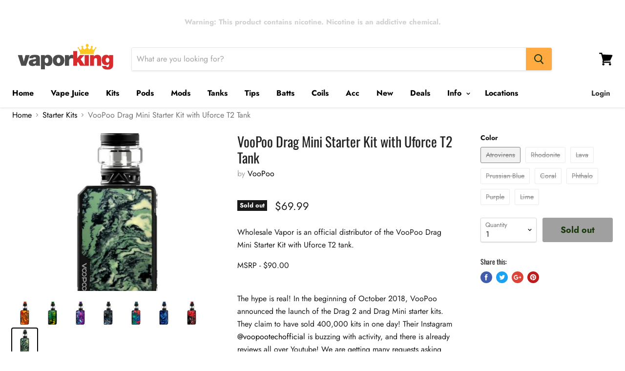

--- FILE ---
content_type: text/html; charset=utf-8
request_url: https://vaporking.com/collections/starter-kits/products/voopoo-wholesale-drag-mini-starter-kit
body_size: 23671
content:
<!doctype html>
<!--[if IE]><html class="no-js no-touch ie9" lang="en"><![endif]-->
<!--[if !IE]><!--><html class="no-js no-touch" lang="en"><!--<![endif]-->
  <head>
    <meta charset="utf-8">
    <meta http-equiv="x-ua-compatible" content="IE=edge">

    <title>VooPoo Drag Mini Starter Kit with Uforce T2 Tank | Vape Shop — Vapor King</title>

    
      <meta name="description" content="Vapor King is an official distributor of the VooPoo Drag Mini Starter Kit with Uforce T2 Tank. Choose from 8 colors including Atrovirens, Coral, Lava, Prussian, Prussian Blue, Purple, Purple Lime, and Rhodonite. Ships from the USA.">
    

    


    <link rel="canonical" href="https://vaporking.com/products/voopoo-wholesale-drag-mini-starter-kit">
    <meta name="viewport" content="width=device-width">

    
<meta property="og:site_name" content="Vapor King">
<meta property="og:url" content="https://vaporking.com/products/voopoo-wholesale-drag-mini-starter-kit">
<meta property="og:title" content="VooPoo Drag Mini Starter Kit with Uforce T2 Tank">
<meta property="og:type" content="product">
<meta property="og:description" content="Vapor King is an official distributor of the VooPoo Drag Mini Starter Kit with Uforce T2 Tank. Choose from 8 colors including Atrovirens, Coral, Lava, Prussian, Prussian Blue, Purple, Purple Lime, and Rhodonite. Ships from the USA."><meta property="og:price:amount" content="69.99">
  <meta property="og:price:currency" content="USD"><meta property="og:image" content="http://vaporking.com/cdn/shop/products/voopoo-drag-mini-starter-kit-with-uforce-t2-tank-108628_1024x1024.jpg?v=1596310990"><meta property="og:image" content="http://vaporking.com/cdn/shop/products/voopoo-drag-mini-starter-kit-with-uforce-t2-tank-114020_1024x1024.jpg?v=1596310990"><meta property="og:image" content="http://vaporking.com/cdn/shop/products/voopoo-drag-mini-starter-kit-with-uforce-t2-tank-518578_1024x1024.jpg?v=1596310990">
<meta property="og:image:secure_url" content="https://vaporking.com/cdn/shop/products/voopoo-drag-mini-starter-kit-with-uforce-t2-tank-108628_1024x1024.jpg?v=1596310990"><meta property="og:image:secure_url" content="https://vaporking.com/cdn/shop/products/voopoo-drag-mini-starter-kit-with-uforce-t2-tank-114020_1024x1024.jpg?v=1596310990"><meta property="og:image:secure_url" content="https://vaporking.com/cdn/shop/products/voopoo-drag-mini-starter-kit-with-uforce-t2-tank-518578_1024x1024.jpg?v=1596310990">


  <meta name="twitter:site" content="@vaporkingusa">


  <meta name="twitter:card" content="summary">

<meta name="twitter:title" content="VooPoo Drag Mini Starter Kit with Uforce T2 Tank">
<meta name="twitter:description" content="Vapor King is an official distributor of the VooPoo Drag Mini Starter Kit with Uforce T2 Tank. Choose from 8 colors including Atrovirens, Coral, Lava, Prussian, Prussian Blue, Purple, Purple Lime, and Rhodonite. Ships from the USA.">
<meta name="twitter:image" content="https://vaporking.com/cdn/shop/products/voopoo-drag-mini-starter-kit-with-uforce-t2-tank-108628_600x600.jpg?v=1596310990">
    <meta name="twitter:image:width" content="600">
    <meta name="twitter:image:height" content="600">


    <script>window.performance && window.performance.mark && window.performance.mark('shopify.content_for_header.start');</script><meta id="shopify-digital-wallet" name="shopify-digital-wallet" content="/26676548/digital_wallets/dialog">
<link rel="alternate" type="application/json+oembed" href="https://vaporking.com/products/voopoo-wholesale-drag-mini-starter-kit.oembed">
<script async="async" src="/checkouts/internal/preloads.js?locale=en-US"></script>
<script id="shopify-features" type="application/json">{"accessToken":"870964159282ad6cef8d49c10e354b4d","betas":["rich-media-storefront-analytics"],"domain":"vaporking.com","predictiveSearch":true,"shopId":26676548,"locale":"en"}</script>
<script>var Shopify = Shopify || {};
Shopify.shop = "vaporkingusa.myshopify.com";
Shopify.locale = "en";
Shopify.currency = {"active":"USD","rate":"1.0"};
Shopify.country = "US";
Shopify.theme = {"name":"Empire","id":33085816875,"schema_name":"Empire","schema_version":"4.0.1","theme_store_id":null,"role":"main"};
Shopify.theme.handle = "null";
Shopify.theme.style = {"id":null,"handle":null};
Shopify.cdnHost = "vaporking.com/cdn";
Shopify.routes = Shopify.routes || {};
Shopify.routes.root = "/";</script>
<script type="module">!function(o){(o.Shopify=o.Shopify||{}).modules=!0}(window);</script>
<script>!function(o){function n(){var o=[];function n(){o.push(Array.prototype.slice.apply(arguments))}return n.q=o,n}var t=o.Shopify=o.Shopify||{};t.loadFeatures=n(),t.autoloadFeatures=n()}(window);</script>
<script id="shop-js-analytics" type="application/json">{"pageType":"product"}</script>
<script defer="defer" async type="module" src="//vaporking.com/cdn/shopifycloud/shop-js/modules/v2/client.init-shop-cart-sync_BdyHc3Nr.en.esm.js"></script>
<script defer="defer" async type="module" src="//vaporking.com/cdn/shopifycloud/shop-js/modules/v2/chunk.common_Daul8nwZ.esm.js"></script>
<script type="module">
  await import("//vaporking.com/cdn/shopifycloud/shop-js/modules/v2/client.init-shop-cart-sync_BdyHc3Nr.en.esm.js");
await import("//vaporking.com/cdn/shopifycloud/shop-js/modules/v2/chunk.common_Daul8nwZ.esm.js");

  window.Shopify.SignInWithShop?.initShopCartSync?.({"fedCMEnabled":true,"windoidEnabled":true});

</script>
<script>(function() {
  var isLoaded = false;
  function asyncLoad() {
    if (isLoaded) return;
    isLoaded = true;
    var urls = ["https:\/\/age-verifier.onltr.app\/scripts\/934177c9693aa09d0cab61910f5fdebf.js?shop=vaporkingusa.myshopify.com","\/\/code.tidio.co\/qrnvayppghki8szvzbvf9cwlipwgwsjo.js?shop=vaporkingusa.myshopify.com"];
    for (var i = 0; i < urls.length; i++) {
      var s = document.createElement('script');
      s.type = 'text/javascript';
      s.async = true;
      s.src = urls[i];
      var x = document.getElementsByTagName('script')[0];
      x.parentNode.insertBefore(s, x);
    }
  };
  if(window.attachEvent) {
    window.attachEvent('onload', asyncLoad);
  } else {
    window.addEventListener('load', asyncLoad, false);
  }
})();</script>
<script id="__st">var __st={"a":26676548,"offset":-18000,"reqid":"4e60cf16-0203-47c8-9f8f-9d2eacd8ad18-1768946740","pageurl":"vaporking.com\/collections\/starter-kits\/products\/voopoo-wholesale-drag-mini-starter-kit","u":"126774890f16","p":"product","rtyp":"product","rid":1554592956459};</script>
<script>window.ShopifyPaypalV4VisibilityTracking = true;</script>
<script id="captcha-bootstrap">!function(){'use strict';const t='contact',e='account',n='new_comment',o=[[t,t],['blogs',n],['comments',n],[t,'customer']],c=[[e,'customer_login'],[e,'guest_login'],[e,'recover_customer_password'],[e,'create_customer']],r=t=>t.map((([t,e])=>`form[action*='/${t}']:not([data-nocaptcha='true']) input[name='form_type'][value='${e}']`)).join(','),a=t=>()=>t?[...document.querySelectorAll(t)].map((t=>t.form)):[];function s(){const t=[...o],e=r(t);return a(e)}const i='password',u='form_key',d=['recaptcha-v3-token','g-recaptcha-response','h-captcha-response',i],f=()=>{try{return window.sessionStorage}catch{return}},m='__shopify_v',_=t=>t.elements[u];function p(t,e,n=!1){try{const o=window.sessionStorage,c=JSON.parse(o.getItem(e)),{data:r}=function(t){const{data:e,action:n}=t;return t[m]||n?{data:e,action:n}:{data:t,action:n}}(c);for(const[e,n]of Object.entries(r))t.elements[e]&&(t.elements[e].value=n);n&&o.removeItem(e)}catch(o){console.error('form repopulation failed',{error:o})}}const l='form_type',E='cptcha';function T(t){t.dataset[E]=!0}const w=window,h=w.document,L='Shopify',v='ce_forms',y='captcha';let A=!1;((t,e)=>{const n=(g='f06e6c50-85a8-45c8-87d0-21a2b65856fe',I='https://cdn.shopify.com/shopifycloud/storefront-forms-hcaptcha/ce_storefront_forms_captcha_hcaptcha.v1.5.2.iife.js',D={infoText:'Protected by hCaptcha',privacyText:'Privacy',termsText:'Terms'},(t,e,n)=>{const o=w[L][v],c=o.bindForm;if(c)return c(t,g,e,D).then(n);var r;o.q.push([[t,g,e,D],n]),r=I,A||(h.body.append(Object.assign(h.createElement('script'),{id:'captcha-provider',async:!0,src:r})),A=!0)});var g,I,D;w[L]=w[L]||{},w[L][v]=w[L][v]||{},w[L][v].q=[],w[L][y]=w[L][y]||{},w[L][y].protect=function(t,e){n(t,void 0,e),T(t)},Object.freeze(w[L][y]),function(t,e,n,w,h,L){const[v,y,A,g]=function(t,e,n){const i=e?o:[],u=t?c:[],d=[...i,...u],f=r(d),m=r(i),_=r(d.filter((([t,e])=>n.includes(e))));return[a(f),a(m),a(_),s()]}(w,h,L),I=t=>{const e=t.target;return e instanceof HTMLFormElement?e:e&&e.form},D=t=>v().includes(t);t.addEventListener('submit',(t=>{const e=I(t);if(!e)return;const n=D(e)&&!e.dataset.hcaptchaBound&&!e.dataset.recaptchaBound,o=_(e),c=g().includes(e)&&(!o||!o.value);(n||c)&&t.preventDefault(),c&&!n&&(function(t){try{if(!f())return;!function(t){const e=f();if(!e)return;const n=_(t);if(!n)return;const o=n.value;o&&e.removeItem(o)}(t);const e=Array.from(Array(32),(()=>Math.random().toString(36)[2])).join('');!function(t,e){_(t)||t.append(Object.assign(document.createElement('input'),{type:'hidden',name:u})),t.elements[u].value=e}(t,e),function(t,e){const n=f();if(!n)return;const o=[...t.querySelectorAll(`input[type='${i}']`)].map((({name:t})=>t)),c=[...d,...o],r={};for(const[a,s]of new FormData(t).entries())c.includes(a)||(r[a]=s);n.setItem(e,JSON.stringify({[m]:1,action:t.action,data:r}))}(t,e)}catch(e){console.error('failed to persist form',e)}}(e),e.submit())}));const S=(t,e)=>{t&&!t.dataset[E]&&(n(t,e.some((e=>e===t))),T(t))};for(const o of['focusin','change'])t.addEventListener(o,(t=>{const e=I(t);D(e)&&S(e,y())}));const B=e.get('form_key'),M=e.get(l),P=B&&M;t.addEventListener('DOMContentLoaded',(()=>{const t=y();if(P)for(const e of t)e.elements[l].value===M&&p(e,B);[...new Set([...A(),...v().filter((t=>'true'===t.dataset.shopifyCaptcha))])].forEach((e=>S(e,t)))}))}(h,new URLSearchParams(w.location.search),n,t,e,['guest_login'])})(!0,!0)}();</script>
<script integrity="sha256-4kQ18oKyAcykRKYeNunJcIwy7WH5gtpwJnB7kiuLZ1E=" data-source-attribution="shopify.loadfeatures" defer="defer" src="//vaporking.com/cdn/shopifycloud/storefront/assets/storefront/load_feature-a0a9edcb.js" crossorigin="anonymous"></script>
<script data-source-attribution="shopify.dynamic_checkout.dynamic.init">var Shopify=Shopify||{};Shopify.PaymentButton=Shopify.PaymentButton||{isStorefrontPortableWallets:!0,init:function(){window.Shopify.PaymentButton.init=function(){};var t=document.createElement("script");t.src="https://vaporking.com/cdn/shopifycloud/portable-wallets/latest/portable-wallets.en.js",t.type="module",document.head.appendChild(t)}};
</script>
<script data-source-attribution="shopify.dynamic_checkout.buyer_consent">
  function portableWalletsHideBuyerConsent(e){var t=document.getElementById("shopify-buyer-consent"),n=document.getElementById("shopify-subscription-policy-button");t&&n&&(t.classList.add("hidden"),t.setAttribute("aria-hidden","true"),n.removeEventListener("click",e))}function portableWalletsShowBuyerConsent(e){var t=document.getElementById("shopify-buyer-consent"),n=document.getElementById("shopify-subscription-policy-button");t&&n&&(t.classList.remove("hidden"),t.removeAttribute("aria-hidden"),n.addEventListener("click",e))}window.Shopify?.PaymentButton&&(window.Shopify.PaymentButton.hideBuyerConsent=portableWalletsHideBuyerConsent,window.Shopify.PaymentButton.showBuyerConsent=portableWalletsShowBuyerConsent);
</script>
<script data-source-attribution="shopify.dynamic_checkout.cart.bootstrap">document.addEventListener("DOMContentLoaded",(function(){function t(){return document.querySelector("shopify-accelerated-checkout-cart, shopify-accelerated-checkout")}if(t())Shopify.PaymentButton.init();else{new MutationObserver((function(e,n){t()&&(Shopify.PaymentButton.init(),n.disconnect())})).observe(document.body,{childList:!0,subtree:!0})}}));
</script>

<script>window.performance && window.performance.mark && window.performance.mark('shopify.content_for_header.end');</script>

    <script>
      document.documentElement.className=document.documentElement.className.replace(/\bno-js\b/,'js');
      if(window.Shopify&&window.Shopify.designMode)document.documentElement.className+=' in-theme-editor';
      if(('ontouchstart' in window)||window.DocumentTouch&&document instanceof DocumentTouch)document.documentElement.className=document.documentElement.className.replace(/\bno-touch\b/,'has-touch');
    </script>

    <link href="//vaporking.com/cdn/shop/t/4/assets/theme.scss.css?v=160856817185668443581759252144" rel="stylesheet" type="text/css" media="all" />
  <script src="//staticxx.s3.amazonaws.com/aio_stats_lib_v1.min.js?v=1.0"></script><link href="https://monorail-edge.shopifysvc.com" rel="dns-prefetch">
<script>(function(){if ("sendBeacon" in navigator && "performance" in window) {try {var session_token_from_headers = performance.getEntriesByType('navigation')[0].serverTiming.find(x => x.name == '_s').description;} catch {var session_token_from_headers = undefined;}var session_cookie_matches = document.cookie.match(/_shopify_s=([^;]*)/);var session_token_from_cookie = session_cookie_matches && session_cookie_matches.length === 2 ? session_cookie_matches[1] : "";var session_token = session_token_from_headers || session_token_from_cookie || "";function handle_abandonment_event(e) {var entries = performance.getEntries().filter(function(entry) {return /monorail-edge.shopifysvc.com/.test(entry.name);});if (!window.abandonment_tracked && entries.length === 0) {window.abandonment_tracked = true;var currentMs = Date.now();var navigation_start = performance.timing.navigationStart;var payload = {shop_id: 26676548,url: window.location.href,navigation_start,duration: currentMs - navigation_start,session_token,page_type: "product"};window.navigator.sendBeacon("https://monorail-edge.shopifysvc.com/v1/produce", JSON.stringify({schema_id: "online_store_buyer_site_abandonment/1.1",payload: payload,metadata: {event_created_at_ms: currentMs,event_sent_at_ms: currentMs}}));}}window.addEventListener('pagehide', handle_abandonment_event);}}());</script>
<script id="web-pixels-manager-setup">(function e(e,d,r,n,o){if(void 0===o&&(o={}),!Boolean(null===(a=null===(i=window.Shopify)||void 0===i?void 0:i.analytics)||void 0===a?void 0:a.replayQueue)){var i,a;window.Shopify=window.Shopify||{};var t=window.Shopify;t.analytics=t.analytics||{};var s=t.analytics;s.replayQueue=[],s.publish=function(e,d,r){return s.replayQueue.push([e,d,r]),!0};try{self.performance.mark("wpm:start")}catch(e){}var l=function(){var e={modern:/Edge?\/(1{2}[4-9]|1[2-9]\d|[2-9]\d{2}|\d{4,})\.\d+(\.\d+|)|Firefox\/(1{2}[4-9]|1[2-9]\d|[2-9]\d{2}|\d{4,})\.\d+(\.\d+|)|Chrom(ium|e)\/(9{2}|\d{3,})\.\d+(\.\d+|)|(Maci|X1{2}).+ Version\/(15\.\d+|(1[6-9]|[2-9]\d|\d{3,})\.\d+)([,.]\d+|)( \(\w+\)|)( Mobile\/\w+|) Safari\/|Chrome.+OPR\/(9{2}|\d{3,})\.\d+\.\d+|(CPU[ +]OS|iPhone[ +]OS|CPU[ +]iPhone|CPU IPhone OS|CPU iPad OS)[ +]+(15[._]\d+|(1[6-9]|[2-9]\d|\d{3,})[._]\d+)([._]\d+|)|Android:?[ /-](13[3-9]|1[4-9]\d|[2-9]\d{2}|\d{4,})(\.\d+|)(\.\d+|)|Android.+Firefox\/(13[5-9]|1[4-9]\d|[2-9]\d{2}|\d{4,})\.\d+(\.\d+|)|Android.+Chrom(ium|e)\/(13[3-9]|1[4-9]\d|[2-9]\d{2}|\d{4,})\.\d+(\.\d+|)|SamsungBrowser\/([2-9]\d|\d{3,})\.\d+/,legacy:/Edge?\/(1[6-9]|[2-9]\d|\d{3,})\.\d+(\.\d+|)|Firefox\/(5[4-9]|[6-9]\d|\d{3,})\.\d+(\.\d+|)|Chrom(ium|e)\/(5[1-9]|[6-9]\d|\d{3,})\.\d+(\.\d+|)([\d.]+$|.*Safari\/(?![\d.]+ Edge\/[\d.]+$))|(Maci|X1{2}).+ Version\/(10\.\d+|(1[1-9]|[2-9]\d|\d{3,})\.\d+)([,.]\d+|)( \(\w+\)|)( Mobile\/\w+|) Safari\/|Chrome.+OPR\/(3[89]|[4-9]\d|\d{3,})\.\d+\.\d+|(CPU[ +]OS|iPhone[ +]OS|CPU[ +]iPhone|CPU IPhone OS|CPU iPad OS)[ +]+(10[._]\d+|(1[1-9]|[2-9]\d|\d{3,})[._]\d+)([._]\d+|)|Android:?[ /-](13[3-9]|1[4-9]\d|[2-9]\d{2}|\d{4,})(\.\d+|)(\.\d+|)|Mobile Safari.+OPR\/([89]\d|\d{3,})\.\d+\.\d+|Android.+Firefox\/(13[5-9]|1[4-9]\d|[2-9]\d{2}|\d{4,})\.\d+(\.\d+|)|Android.+Chrom(ium|e)\/(13[3-9]|1[4-9]\d|[2-9]\d{2}|\d{4,})\.\d+(\.\d+|)|Android.+(UC? ?Browser|UCWEB|U3)[ /]?(15\.([5-9]|\d{2,})|(1[6-9]|[2-9]\d|\d{3,})\.\d+)\.\d+|SamsungBrowser\/(5\.\d+|([6-9]|\d{2,})\.\d+)|Android.+MQ{2}Browser\/(14(\.(9|\d{2,})|)|(1[5-9]|[2-9]\d|\d{3,})(\.\d+|))(\.\d+|)|K[Aa][Ii]OS\/(3\.\d+|([4-9]|\d{2,})\.\d+)(\.\d+|)/},d=e.modern,r=e.legacy,n=navigator.userAgent;return n.match(d)?"modern":n.match(r)?"legacy":"unknown"}(),u="modern"===l?"modern":"legacy",c=(null!=n?n:{modern:"",legacy:""})[u],f=function(e){return[e.baseUrl,"/wpm","/b",e.hashVersion,"modern"===e.buildTarget?"m":"l",".js"].join("")}({baseUrl:d,hashVersion:r,buildTarget:u}),m=function(e){var d=e.version,r=e.bundleTarget,n=e.surface,o=e.pageUrl,i=e.monorailEndpoint;return{emit:function(e){var a=e.status,t=e.errorMsg,s=(new Date).getTime(),l=JSON.stringify({metadata:{event_sent_at_ms:s},events:[{schema_id:"web_pixels_manager_load/3.1",payload:{version:d,bundle_target:r,page_url:o,status:a,surface:n,error_msg:t},metadata:{event_created_at_ms:s}}]});if(!i)return console&&console.warn&&console.warn("[Web Pixels Manager] No Monorail endpoint provided, skipping logging."),!1;try{return self.navigator.sendBeacon.bind(self.navigator)(i,l)}catch(e){}var u=new XMLHttpRequest;try{return u.open("POST",i,!0),u.setRequestHeader("Content-Type","text/plain"),u.send(l),!0}catch(e){return console&&console.warn&&console.warn("[Web Pixels Manager] Got an unhandled error while logging to Monorail."),!1}}}}({version:r,bundleTarget:l,surface:e.surface,pageUrl:self.location.href,monorailEndpoint:e.monorailEndpoint});try{o.browserTarget=l,function(e){var d=e.src,r=e.async,n=void 0===r||r,o=e.onload,i=e.onerror,a=e.sri,t=e.scriptDataAttributes,s=void 0===t?{}:t,l=document.createElement("script"),u=document.querySelector("head"),c=document.querySelector("body");if(l.async=n,l.src=d,a&&(l.integrity=a,l.crossOrigin="anonymous"),s)for(var f in s)if(Object.prototype.hasOwnProperty.call(s,f))try{l.dataset[f]=s[f]}catch(e){}if(o&&l.addEventListener("load",o),i&&l.addEventListener("error",i),u)u.appendChild(l);else{if(!c)throw new Error("Did not find a head or body element to append the script");c.appendChild(l)}}({src:f,async:!0,onload:function(){if(!function(){var e,d;return Boolean(null===(d=null===(e=window.Shopify)||void 0===e?void 0:e.analytics)||void 0===d?void 0:d.initialized)}()){var d=window.webPixelsManager.init(e)||void 0;if(d){var r=window.Shopify.analytics;r.replayQueue.forEach((function(e){var r=e[0],n=e[1],o=e[2];d.publishCustomEvent(r,n,o)})),r.replayQueue=[],r.publish=d.publishCustomEvent,r.visitor=d.visitor,r.initialized=!0}}},onerror:function(){return m.emit({status:"failed",errorMsg:"".concat(f," has failed to load")})},sri:function(e){var d=/^sha384-[A-Za-z0-9+/=]+$/;return"string"==typeof e&&d.test(e)}(c)?c:"",scriptDataAttributes:o}),m.emit({status:"loading"})}catch(e){m.emit({status:"failed",errorMsg:(null==e?void 0:e.message)||"Unknown error"})}}})({shopId: 26676548,storefrontBaseUrl: "https://vaporking.com",extensionsBaseUrl: "https://extensions.shopifycdn.com/cdn/shopifycloud/web-pixels-manager",monorailEndpoint: "https://monorail-edge.shopifysvc.com/unstable/produce_batch",surface: "storefront-renderer",enabledBetaFlags: ["2dca8a86"],webPixelsConfigList: [{"id":"555679826","configuration":"{\"webPixelName\":\"Judge.me\"}","eventPayloadVersion":"v1","runtimeContext":"STRICT","scriptVersion":"34ad157958823915625854214640f0bf","type":"APP","apiClientId":683015,"privacyPurposes":["ANALYTICS"],"dataSharingAdjustments":{"protectedCustomerApprovalScopes":["read_customer_email","read_customer_name","read_customer_personal_data","read_customer_phone"]}},{"id":"82149458","eventPayloadVersion":"v1","runtimeContext":"LAX","scriptVersion":"1","type":"CUSTOM","privacyPurposes":["ANALYTICS"],"name":"Google Analytics tag (migrated)"},{"id":"shopify-app-pixel","configuration":"{}","eventPayloadVersion":"v1","runtimeContext":"STRICT","scriptVersion":"0450","apiClientId":"shopify-pixel","type":"APP","privacyPurposes":["ANALYTICS","MARKETING"]},{"id":"shopify-custom-pixel","eventPayloadVersion":"v1","runtimeContext":"LAX","scriptVersion":"0450","apiClientId":"shopify-pixel","type":"CUSTOM","privacyPurposes":["ANALYTICS","MARKETING"]}],isMerchantRequest: false,initData: {"shop":{"name":"Vapor King","paymentSettings":{"currencyCode":"USD"},"myshopifyDomain":"vaporkingusa.myshopify.com","countryCode":"US","storefrontUrl":"https:\/\/vaporking.com"},"customer":null,"cart":null,"checkout":null,"productVariants":[{"price":{"amount":69.99,"currencyCode":"USD"},"product":{"title":"VooPoo Drag Mini Starter Kit with Uforce T2 Tank","vendor":"VooPoo","id":"1554592956459","untranslatedTitle":"VooPoo Drag Mini Starter Kit with Uforce T2 Tank","url":"\/products\/voopoo-wholesale-drag-mini-starter-kit","type":"Starter Kit"},"id":"14381387939883","image":{"src":"\/\/vaporking.com\/cdn\/shop\/products\/voopoo-drag-mini-starter-kit-with-uforce-t2-tank-513665.jpg?v=1596310990"},"sku":"SK-VP-DM-AV","title":"Atrovirens","untranslatedTitle":"Atrovirens"},{"price":{"amount":69.99,"currencyCode":"USD"},"product":{"title":"VooPoo Drag Mini Starter Kit with Uforce T2 Tank","vendor":"VooPoo","id":"1554592956459","untranslatedTitle":"VooPoo Drag Mini Starter Kit with Uforce T2 Tank","url":"\/products\/voopoo-wholesale-drag-mini-starter-kit","type":"Starter Kit"},"id":"14381392953387","image":{"src":"\/\/vaporking.com\/cdn\/shop\/products\/voopoo-drag-mini-starter-kit-with-uforce-t2-tank-547041.jpg?v=1596310990"},"sku":"SK-VP-DM-RH","title":"Rhodonite","untranslatedTitle":"Rhodonite"},{"price":{"amount":69.99,"currencyCode":"USD"},"product":{"title":"VooPoo Drag Mini Starter Kit with Uforce T2 Tank","vendor":"VooPoo","id":"1554592956459","untranslatedTitle":"VooPoo Drag Mini Starter Kit with Uforce T2 Tank","url":"\/products\/voopoo-wholesale-drag-mini-starter-kit","type":"Starter Kit"},"id":"14381393018923","image":{"src":"\/\/vaporking.com\/cdn\/shop\/products\/voopoo-drag-mini-starter-kit-with-uforce-t2-tank-108628.jpg?v=1596310990"},"sku":"SK-VP-DM-LV","title":"Lava","untranslatedTitle":"Lava"},{"price":{"amount":69.99,"currencyCode":"USD"},"product":{"title":"VooPoo Drag Mini Starter Kit with Uforce T2 Tank","vendor":"VooPoo","id":"1554592956459","untranslatedTitle":"VooPoo Drag Mini Starter Kit with Uforce T2 Tank","url":"\/products\/voopoo-wholesale-drag-mini-starter-kit","type":"Starter Kit"},"id":"14381393084459","image":{"src":"\/\/vaporking.com\/cdn\/shop\/products\/voopoo-drag-mini-starter-kit-with-uforce-t2-tank-244341.jpg?v=1596310990"},"sku":"SK-VP-DM-PB","title":"Prussian Blue","untranslatedTitle":"Prussian Blue"},{"price":{"amount":69.99,"currencyCode":"USD"},"product":{"title":"VooPoo Drag Mini Starter Kit with Uforce T2 Tank","vendor":"VooPoo","id":"1554592956459","untranslatedTitle":"VooPoo Drag Mini Starter Kit with Uforce T2 Tank","url":"\/products\/voopoo-wholesale-drag-mini-starter-kit","type":"Starter Kit"},"id":"14381393149995","image":{"src":"\/\/vaporking.com\/cdn\/shop\/products\/voopoo-drag-mini-starter-kit-with-uforce-t2-tank-961392.jpg?v=1596310990"},"sku":"SK-VP-DM-CR","title":"Coral","untranslatedTitle":"Coral"},{"price":{"amount":69.99,"currencyCode":"USD"},"product":{"title":"VooPoo Drag Mini Starter Kit with Uforce T2 Tank","vendor":"VooPoo","id":"1554592956459","untranslatedTitle":"VooPoo Drag Mini Starter Kit with Uforce T2 Tank","url":"\/products\/voopoo-wholesale-drag-mini-starter-kit","type":"Starter Kit"},"id":"14381393182763","image":{"src":"\/\/vaporking.com\/cdn\/shop\/products\/voopoo-drag-mini-starter-kit-with-uforce-t2-tank-107752.jpg?v=1596310990"},"sku":"SK-VP-DM-PH","title":"Phthalo","untranslatedTitle":"Phthalo"},{"price":{"amount":69.99,"currencyCode":"USD"},"product":{"title":"VooPoo Drag Mini Starter Kit with Uforce T2 Tank","vendor":"VooPoo","id":"1554592956459","untranslatedTitle":"VooPoo Drag Mini Starter Kit with Uforce T2 Tank","url":"\/products\/voopoo-wholesale-drag-mini-starter-kit","type":"Starter Kit"},"id":"14381393248299","image":{"src":"\/\/vaporking.com\/cdn\/shop\/products\/voopoo-drag-mini-starter-kit-with-uforce-t2-tank-518578.jpg?v=1596310990"},"sku":"SK-VP-DM-PR","title":"Purple","untranslatedTitle":"Purple"},{"price":{"amount":69.99,"currencyCode":"USD"},"product":{"title":"VooPoo Drag Mini Starter Kit with Uforce T2 Tank","vendor":"VooPoo","id":"1554592956459","untranslatedTitle":"VooPoo Drag Mini Starter Kit with Uforce T2 Tank","url":"\/products\/voopoo-wholesale-drag-mini-starter-kit","type":"Starter Kit"},"id":"14381393313835","image":{"src":"\/\/vaporking.com\/cdn\/shop\/products\/voopoo-drag-mini-starter-kit-with-uforce-t2-tank-114020.jpg?v=1596310990"},"sku":"SK-VP-DM-LM","title":"Lime","untranslatedTitle":"Lime"}],"purchasingCompany":null},},"https://vaporking.com/cdn","fcfee988w5aeb613cpc8e4bc33m6693e112",{"modern":"","legacy":""},{"shopId":"26676548","storefrontBaseUrl":"https:\/\/vaporking.com","extensionBaseUrl":"https:\/\/extensions.shopifycdn.com\/cdn\/shopifycloud\/web-pixels-manager","surface":"storefront-renderer","enabledBetaFlags":"[\"2dca8a86\"]","isMerchantRequest":"false","hashVersion":"fcfee988w5aeb613cpc8e4bc33m6693e112","publish":"custom","events":"[[\"page_viewed\",{}],[\"product_viewed\",{\"productVariant\":{\"price\":{\"amount\":69.99,\"currencyCode\":\"USD\"},\"product\":{\"title\":\"VooPoo Drag Mini Starter Kit with Uforce T2 Tank\",\"vendor\":\"VooPoo\",\"id\":\"1554592956459\",\"untranslatedTitle\":\"VooPoo Drag Mini Starter Kit with Uforce T2 Tank\",\"url\":\"\/products\/voopoo-wholesale-drag-mini-starter-kit\",\"type\":\"Starter Kit\"},\"id\":\"14381387939883\",\"image\":{\"src\":\"\/\/vaporking.com\/cdn\/shop\/products\/voopoo-drag-mini-starter-kit-with-uforce-t2-tank-513665.jpg?v=1596310990\"},\"sku\":\"SK-VP-DM-AV\",\"title\":\"Atrovirens\",\"untranslatedTitle\":\"Atrovirens\"}}]]"});</script><script>
  window.ShopifyAnalytics = window.ShopifyAnalytics || {};
  window.ShopifyAnalytics.meta = window.ShopifyAnalytics.meta || {};
  window.ShopifyAnalytics.meta.currency = 'USD';
  var meta = {"product":{"id":1554592956459,"gid":"gid:\/\/shopify\/Product\/1554592956459","vendor":"VooPoo","type":"Starter Kit","handle":"voopoo-wholesale-drag-mini-starter-kit","variants":[{"id":14381387939883,"price":6999,"name":"VooPoo Drag Mini Starter Kit with Uforce T2 Tank - Atrovirens","public_title":"Atrovirens","sku":"SK-VP-DM-AV"},{"id":14381392953387,"price":6999,"name":"VooPoo Drag Mini Starter Kit with Uforce T2 Tank - Rhodonite","public_title":"Rhodonite","sku":"SK-VP-DM-RH"},{"id":14381393018923,"price":6999,"name":"VooPoo Drag Mini Starter Kit with Uforce T2 Tank - Lava","public_title":"Lava","sku":"SK-VP-DM-LV"},{"id":14381393084459,"price":6999,"name":"VooPoo Drag Mini Starter Kit with Uforce T2 Tank - Prussian Blue","public_title":"Prussian Blue","sku":"SK-VP-DM-PB"},{"id":14381393149995,"price":6999,"name":"VooPoo Drag Mini Starter Kit with Uforce T2 Tank - Coral","public_title":"Coral","sku":"SK-VP-DM-CR"},{"id":14381393182763,"price":6999,"name":"VooPoo Drag Mini Starter Kit with Uforce T2 Tank - Phthalo","public_title":"Phthalo","sku":"SK-VP-DM-PH"},{"id":14381393248299,"price":6999,"name":"VooPoo Drag Mini Starter Kit with Uforce T2 Tank - Purple","public_title":"Purple","sku":"SK-VP-DM-PR"},{"id":14381393313835,"price":6999,"name":"VooPoo Drag Mini Starter Kit with Uforce T2 Tank - Lime","public_title":"Lime","sku":"SK-VP-DM-LM"}],"remote":false},"page":{"pageType":"product","resourceType":"product","resourceId":1554592956459,"requestId":"4e60cf16-0203-47c8-9f8f-9d2eacd8ad18-1768946740"}};
  for (var attr in meta) {
    window.ShopifyAnalytics.meta[attr] = meta[attr];
  }
</script>
<script class="analytics">
  (function () {
    var customDocumentWrite = function(content) {
      var jquery = null;

      if (window.jQuery) {
        jquery = window.jQuery;
      } else if (window.Checkout && window.Checkout.$) {
        jquery = window.Checkout.$;
      }

      if (jquery) {
        jquery('body').append(content);
      }
    };

    var hasLoggedConversion = function(token) {
      if (token) {
        return document.cookie.indexOf('loggedConversion=' + token) !== -1;
      }
      return false;
    }

    var setCookieIfConversion = function(token) {
      if (token) {
        var twoMonthsFromNow = new Date(Date.now());
        twoMonthsFromNow.setMonth(twoMonthsFromNow.getMonth() + 2);

        document.cookie = 'loggedConversion=' + token + '; expires=' + twoMonthsFromNow;
      }
    }

    var trekkie = window.ShopifyAnalytics.lib = window.trekkie = window.trekkie || [];
    if (trekkie.integrations) {
      return;
    }
    trekkie.methods = [
      'identify',
      'page',
      'ready',
      'track',
      'trackForm',
      'trackLink'
    ];
    trekkie.factory = function(method) {
      return function() {
        var args = Array.prototype.slice.call(arguments);
        args.unshift(method);
        trekkie.push(args);
        return trekkie;
      };
    };
    for (var i = 0; i < trekkie.methods.length; i++) {
      var key = trekkie.methods[i];
      trekkie[key] = trekkie.factory(key);
    }
    trekkie.load = function(config) {
      trekkie.config = config || {};
      trekkie.config.initialDocumentCookie = document.cookie;
      var first = document.getElementsByTagName('script')[0];
      var script = document.createElement('script');
      script.type = 'text/javascript';
      script.onerror = function(e) {
        var scriptFallback = document.createElement('script');
        scriptFallback.type = 'text/javascript';
        scriptFallback.onerror = function(error) {
                var Monorail = {
      produce: function produce(monorailDomain, schemaId, payload) {
        var currentMs = new Date().getTime();
        var event = {
          schema_id: schemaId,
          payload: payload,
          metadata: {
            event_created_at_ms: currentMs,
            event_sent_at_ms: currentMs
          }
        };
        return Monorail.sendRequest("https://" + monorailDomain + "/v1/produce", JSON.stringify(event));
      },
      sendRequest: function sendRequest(endpointUrl, payload) {
        // Try the sendBeacon API
        if (window && window.navigator && typeof window.navigator.sendBeacon === 'function' && typeof window.Blob === 'function' && !Monorail.isIos12()) {
          var blobData = new window.Blob([payload], {
            type: 'text/plain'
          });

          if (window.navigator.sendBeacon(endpointUrl, blobData)) {
            return true;
          } // sendBeacon was not successful

        } // XHR beacon

        var xhr = new XMLHttpRequest();

        try {
          xhr.open('POST', endpointUrl);
          xhr.setRequestHeader('Content-Type', 'text/plain');
          xhr.send(payload);
        } catch (e) {
          console.log(e);
        }

        return false;
      },
      isIos12: function isIos12() {
        return window.navigator.userAgent.lastIndexOf('iPhone; CPU iPhone OS 12_') !== -1 || window.navigator.userAgent.lastIndexOf('iPad; CPU OS 12_') !== -1;
      }
    };
    Monorail.produce('monorail-edge.shopifysvc.com',
      'trekkie_storefront_load_errors/1.1',
      {shop_id: 26676548,
      theme_id: 33085816875,
      app_name: "storefront",
      context_url: window.location.href,
      source_url: "//vaporking.com/cdn/s/trekkie.storefront.cd680fe47e6c39ca5d5df5f0a32d569bc48c0f27.min.js"});

        };
        scriptFallback.async = true;
        scriptFallback.src = '//vaporking.com/cdn/s/trekkie.storefront.cd680fe47e6c39ca5d5df5f0a32d569bc48c0f27.min.js';
        first.parentNode.insertBefore(scriptFallback, first);
      };
      script.async = true;
      script.src = '//vaporking.com/cdn/s/trekkie.storefront.cd680fe47e6c39ca5d5df5f0a32d569bc48c0f27.min.js';
      first.parentNode.insertBefore(script, first);
    };
    trekkie.load(
      {"Trekkie":{"appName":"storefront","development":false,"defaultAttributes":{"shopId":26676548,"isMerchantRequest":null,"themeId":33085816875,"themeCityHash":"9247905675382130047","contentLanguage":"en","currency":"USD"},"isServerSideCookieWritingEnabled":true,"monorailRegion":"shop_domain","enabledBetaFlags":["65f19447"]},"Session Attribution":{},"S2S":{"facebookCapiEnabled":false,"source":"trekkie-storefront-renderer","apiClientId":580111}}
    );

    var loaded = false;
    trekkie.ready(function() {
      if (loaded) return;
      loaded = true;

      window.ShopifyAnalytics.lib = window.trekkie;

      var originalDocumentWrite = document.write;
      document.write = customDocumentWrite;
      try { window.ShopifyAnalytics.merchantGoogleAnalytics.call(this); } catch(error) {};
      document.write = originalDocumentWrite;

      window.ShopifyAnalytics.lib.page(null,{"pageType":"product","resourceType":"product","resourceId":1554592956459,"requestId":"4e60cf16-0203-47c8-9f8f-9d2eacd8ad18-1768946740","shopifyEmitted":true});

      var match = window.location.pathname.match(/checkouts\/(.+)\/(thank_you|post_purchase)/)
      var token = match? match[1]: undefined;
      if (!hasLoggedConversion(token)) {
        setCookieIfConversion(token);
        window.ShopifyAnalytics.lib.track("Viewed Product",{"currency":"USD","variantId":14381387939883,"productId":1554592956459,"productGid":"gid:\/\/shopify\/Product\/1554592956459","name":"VooPoo Drag Mini Starter Kit with Uforce T2 Tank - Atrovirens","price":"69.99","sku":"SK-VP-DM-AV","brand":"VooPoo","variant":"Atrovirens","category":"Starter Kit","nonInteraction":true,"remote":false},undefined,undefined,{"shopifyEmitted":true});
      window.ShopifyAnalytics.lib.track("monorail:\/\/trekkie_storefront_viewed_product\/1.1",{"currency":"USD","variantId":14381387939883,"productId":1554592956459,"productGid":"gid:\/\/shopify\/Product\/1554592956459","name":"VooPoo Drag Mini Starter Kit with Uforce T2 Tank - Atrovirens","price":"69.99","sku":"SK-VP-DM-AV","brand":"VooPoo","variant":"Atrovirens","category":"Starter Kit","nonInteraction":true,"remote":false,"referer":"https:\/\/vaporking.com\/collections\/starter-kits\/products\/voopoo-wholesale-drag-mini-starter-kit"});
      }
    });


        var eventsListenerScript = document.createElement('script');
        eventsListenerScript.async = true;
        eventsListenerScript.src = "//vaporking.com/cdn/shopifycloud/storefront/assets/shop_events_listener-3da45d37.js";
        document.getElementsByTagName('head')[0].appendChild(eventsListenerScript);

})();</script>
  <script>
  if (!window.ga || (window.ga && typeof window.ga !== 'function')) {
    window.ga = function ga() {
      (window.ga.q = window.ga.q || []).push(arguments);
      if (window.Shopify && window.Shopify.analytics && typeof window.Shopify.analytics.publish === 'function') {
        window.Shopify.analytics.publish("ga_stub_called", {}, {sendTo: "google_osp_migration"});
      }
      console.error("Shopify's Google Analytics stub called with:", Array.from(arguments), "\nSee https://help.shopify.com/manual/promoting-marketing/pixels/pixel-migration#google for more information.");
    };
    if (window.Shopify && window.Shopify.analytics && typeof window.Shopify.analytics.publish === 'function') {
      window.Shopify.analytics.publish("ga_stub_initialized", {}, {sendTo: "google_osp_migration"});
    }
  }
</script>
<script
  defer
  src="https://vaporking.com/cdn/shopifycloud/perf-kit/shopify-perf-kit-3.0.4.min.js"
  data-application="storefront-renderer"
  data-shop-id="26676548"
  data-render-region="gcp-us-central1"
  data-page-type="product"
  data-theme-instance-id="33085816875"
  data-theme-name="Empire"
  data-theme-version="4.0.1"
  data-monorail-region="shop_domain"
  data-resource-timing-sampling-rate="10"
  data-shs="true"
  data-shs-beacon="true"
  data-shs-export-with-fetch="true"
  data-shs-logs-sample-rate="1"
  data-shs-beacon-endpoint="https://vaporking.com/api/collect"
></script>
</head>

  <body>
    <div id="shopify-section-static-header" class="shopify-section site-header-wrapper">            <h1 class="header-logo col-xs-12 col-sm-3">
              
              <a class="logo-title" href="/"></a>
              
            </h1>

<script 
  type="application/json"
  data-section-id="static-header"
  data-section-type="static-header"
  data-section-data> 
  { 
    "settings": { 
      "sticky_header": true, 
      "live_search": {
        "enable": true,
        "enable_images": true,
        "enable_content": true,
        "money_format": "${{amount}}",
        "context": {
          "view_all_results": "View all results",
          "view_all_products": "View all products",
          "content_results": {
            "title": "Pages \u0026amp; Posts",
            "no_results": "No results."
          },
          "no_results_products": {
            "title": "No products for “*terms*”.",
            "message": "Sorry, we couldn’t find any matches."
          }
        }
      }
    },
    "currency": {
      "enable": false,
      "shop_currency": "USD",
      "default_currency": "USD",
      "display_format": "money_with_currency_format",
      "money_format": "${{amount}} USD",
      "money_format_no_currency": "${{amount}}",
      "money_format_currency": "${{amount}} USD"
    }
  }
</script>

<style>
  .announcement-bar {
    color: #d1d1d1;
    background: #ffffff;
  }
</style>









  
    
      <div
        class="
          announcement-bar
          
        "
      >
    

    
      <div class="announcement-bar-text">
        Warning: This product contains nicotine. Nicotine is an addictive chemical.
      </div>
    

    <div class="announcement-bar-text-mobile">
      
        Warning: This product contains nicotine. Nicotine is an addictive chemical.
      
    </div>

    
      </div>
    
  


<section
  class="site-header"
  data-site-header-main
  data-site-header-sticky>
  <div class="site-header-menu-toggle">
    <a class="site-header-menu-toggle--button" href="#" data-menu-toggle>
      <span class="toggle-icon--bar toggle-icon--bar-top"></span>
      <span class="toggle-icon--bar toggle-icon--bar-middle"></span>
      <span class="toggle-icon--bar toggle-icon--bar-bottom"></span>
      <span class="show-for-sr">Menu</span>
    </a>
  </div>

  <div
    class="
      site-header-main
      
    "
  >
    <div class="site-header-logo">
      <a
        class="site-logo"
        href="/">
        
          
          
          
          
          

          

          

  

  <img
    src="//vaporking.com/cdn/shop/files/vapor-king-vape-shop-logo_785x220.png?v=1613693258"
    alt=""

    
      data-rimg
      srcset="//vaporking.com/cdn/shop/files/vapor-king-vape-shop-logo_785x220.png?v=1613693258 1x, //vaporking.com/cdn/shop/files/vapor-king-vape-shop-logo_1107x310.png?v=1613693258 1.41x"
    

    class="site-logo-image"
    style="
            max-width: 220px;
            max-height: 78px;
          "
    
  >




        
      </a>
    </div>

    



<div class="live-search" data-live-search>
  <form
    class="live-search-form form-fields-inline"
    action="/search"
    method="get"
    data-live-search-form>
    <input type="hidden" name="type" value="article,page,product">
    <div class="form-field no-label">
      <input
        class="form-field-input live-search-form-field"
        type="text"
        name="q"
        aria-label="Search"
        placeholder="What are you looking for?"
        
        autocomplete="off"
        data-live-search-input>
      <button
        class="live-search-takeover-cancel"
        type="button"
        data-live-search-takeover-cancel>
        Cancel
      </button>

      <button
        class="live-search-button button-primary"
        type="button"
        aria-label="Search"
        data-live-search-submit
      >
        <span class="search-icon search-icon--inactive">
          <svg
  aria-hidden="true"
  focusable="false"
  role="presentation"
  xmlns="http://www.w3.org/2000/svg"
  width="20"
  height="21"
  viewBox="0 0 20 21"
>
  <path fill="currentColor" fill-rule="evenodd" d="M12.514 14.906a8.264 8.264 0 0 1-4.322 1.21C3.668 16.116 0 12.513 0 8.07 0 3.626 3.668.023 8.192.023c4.525 0 8.193 3.603 8.193 8.047 0 2.033-.769 3.89-2.035 5.307l4.999 5.552-1.775 1.597-5.06-5.62zm-4.322-.843c3.37 0 6.102-2.684 6.102-5.993 0-3.31-2.732-5.994-6.102-5.994S2.09 4.76 2.09 8.07c0 3.31 2.732 5.993 6.102 5.993z"/>
</svg>

        </span>
        <span class="search-icon search-icon--active">
          <svg
  aria-hidden="true"
  focusable="false"
  role="presentation"
  width="26"
  height="26"
  viewBox="0 0 26 26"
  xmlns="http://www.w3.org/2000/svg"
>
  <g fill-rule="nonzero" fill="currentColor">
    <path d="M13 26C5.82 26 0 20.18 0 13S5.82 0 13 0s13 5.82 13 13-5.82 13-13 13zm0-3.852a9.148 9.148 0 1 0 0-18.296 9.148 9.148 0 0 0 0 18.296z" opacity=".29"/><path d="M13 26c7.18 0 13-5.82 13-13a1.926 1.926 0 0 0-3.852 0A9.148 9.148 0 0 1 13 22.148 1.926 1.926 0 0 0 13 26z"/>
  </g>
</svg>

        </span>
      </button>
    </div>

    <div class="search-flydown" data-live-search-flydown>
      <div class="search-flydown--placeholder" data-live-search-placeholder>
        <div class="search-flydown--product-items">
          
            <a class="search-flydown--product search-flydown--product" href="#">
              
                <div class="search-flydown--product-image">
                  <svg class="placeholder--image placeholder--content-image" xmlns="http://www.w3.org/2000/svg" viewBox="0 0 525.5 525.5"><path d="M324.5 212.7H203c-1.6 0-2.8 1.3-2.8 2.8V308c0 1.6 1.3 2.8 2.8 2.8h121.6c1.6 0 2.8-1.3 2.8-2.8v-92.5c0-1.6-1.3-2.8-2.9-2.8zm1.1 95.3c0 .6-.5 1.1-1.1 1.1H203c-.6 0-1.1-.5-1.1-1.1v-92.5c0-.6.5-1.1 1.1-1.1h121.6c.6 0 1.1.5 1.1 1.1V308z"/><path d="M210.4 299.5H240v.1s.1 0 .2-.1h75.2v-76.2h-105v76.2zm1.8-7.2l20-20c1.6-1.6 3.8-2.5 6.1-2.5s4.5.9 6.1 2.5l1.5 1.5 16.8 16.8c-12.9 3.3-20.7 6.3-22.8 7.2h-27.7v-5.5zm101.5-10.1c-20.1 1.7-36.7 4.8-49.1 7.9l-16.9-16.9 26.3-26.3c1.6-1.6 3.8-2.5 6.1-2.5s4.5.9 6.1 2.5l27.5 27.5v7.8zm-68.9 15.5c9.7-3.5 33.9-10.9 68.9-13.8v13.8h-68.9zm68.9-72.7v46.8l-26.2-26.2c-1.9-1.9-4.5-3-7.3-3s-5.4 1.1-7.3 3l-26.3 26.3-.9-.9c-1.9-1.9-4.5-3-7.3-3s-5.4 1.1-7.3 3l-18.8 18.8V225h101.4z"/><path d="M232.8 254c4.6 0 8.3-3.7 8.3-8.3s-3.7-8.3-8.3-8.3-8.3 3.7-8.3 8.3 3.7 8.3 8.3 8.3zm0-14.9c3.6 0 6.6 2.9 6.6 6.6s-2.9 6.6-6.6 6.6-6.6-2.9-6.6-6.6 3-6.6 6.6-6.6z"/></svg>
                </div>
              

              <div class="search-flydown--product-text">
                <span class="search-flydown--product-title placeholder--content-text"></span>
                <span class="search-flydown--product-price placeholder--content-text"></span>
              </div>
            </a>
          
            <a class="search-flydown--product search-flydown--product" href="#">
              
                <div class="search-flydown--product-image">
                  <svg class="placeholder--image placeholder--content-image" xmlns="http://www.w3.org/2000/svg" viewBox="0 0 525.5 525.5"><path d="M324.5 212.7H203c-1.6 0-2.8 1.3-2.8 2.8V308c0 1.6 1.3 2.8 2.8 2.8h121.6c1.6 0 2.8-1.3 2.8-2.8v-92.5c0-1.6-1.3-2.8-2.9-2.8zm1.1 95.3c0 .6-.5 1.1-1.1 1.1H203c-.6 0-1.1-.5-1.1-1.1v-92.5c0-.6.5-1.1 1.1-1.1h121.6c.6 0 1.1.5 1.1 1.1V308z"/><path d="M210.4 299.5H240v.1s.1 0 .2-.1h75.2v-76.2h-105v76.2zm1.8-7.2l20-20c1.6-1.6 3.8-2.5 6.1-2.5s4.5.9 6.1 2.5l1.5 1.5 16.8 16.8c-12.9 3.3-20.7 6.3-22.8 7.2h-27.7v-5.5zm101.5-10.1c-20.1 1.7-36.7 4.8-49.1 7.9l-16.9-16.9 26.3-26.3c1.6-1.6 3.8-2.5 6.1-2.5s4.5.9 6.1 2.5l27.5 27.5v7.8zm-68.9 15.5c9.7-3.5 33.9-10.9 68.9-13.8v13.8h-68.9zm68.9-72.7v46.8l-26.2-26.2c-1.9-1.9-4.5-3-7.3-3s-5.4 1.1-7.3 3l-26.3 26.3-.9-.9c-1.9-1.9-4.5-3-7.3-3s-5.4 1.1-7.3 3l-18.8 18.8V225h101.4z"/><path d="M232.8 254c4.6 0 8.3-3.7 8.3-8.3s-3.7-8.3-8.3-8.3-8.3 3.7-8.3 8.3 3.7 8.3 8.3 8.3zm0-14.9c3.6 0 6.6 2.9 6.6 6.6s-2.9 6.6-6.6 6.6-6.6-2.9-6.6-6.6 3-6.6 6.6-6.6z"/></svg>
                </div>
              

              <div class="search-flydown--product-text">
                <span class="search-flydown--product-title placeholder--content-text"></span>
                <span class="search-flydown--product-price placeholder--content-text"></span>
              </div>
            </a>
          
            <a class="search-flydown--product search-flydown--product" href="#">
              
                <div class="search-flydown--product-image">
                  <svg class="placeholder--image placeholder--content-image" xmlns="http://www.w3.org/2000/svg" viewBox="0 0 525.5 525.5"><path d="M324.5 212.7H203c-1.6 0-2.8 1.3-2.8 2.8V308c0 1.6 1.3 2.8 2.8 2.8h121.6c1.6 0 2.8-1.3 2.8-2.8v-92.5c0-1.6-1.3-2.8-2.9-2.8zm1.1 95.3c0 .6-.5 1.1-1.1 1.1H203c-.6 0-1.1-.5-1.1-1.1v-92.5c0-.6.5-1.1 1.1-1.1h121.6c.6 0 1.1.5 1.1 1.1V308z"/><path d="M210.4 299.5H240v.1s.1 0 .2-.1h75.2v-76.2h-105v76.2zm1.8-7.2l20-20c1.6-1.6 3.8-2.5 6.1-2.5s4.5.9 6.1 2.5l1.5 1.5 16.8 16.8c-12.9 3.3-20.7 6.3-22.8 7.2h-27.7v-5.5zm101.5-10.1c-20.1 1.7-36.7 4.8-49.1 7.9l-16.9-16.9 26.3-26.3c1.6-1.6 3.8-2.5 6.1-2.5s4.5.9 6.1 2.5l27.5 27.5v7.8zm-68.9 15.5c9.7-3.5 33.9-10.9 68.9-13.8v13.8h-68.9zm68.9-72.7v46.8l-26.2-26.2c-1.9-1.9-4.5-3-7.3-3s-5.4 1.1-7.3 3l-26.3 26.3-.9-.9c-1.9-1.9-4.5-3-7.3-3s-5.4 1.1-7.3 3l-18.8 18.8V225h101.4z"/><path d="M232.8 254c4.6 0 8.3-3.7 8.3-8.3s-3.7-8.3-8.3-8.3-8.3 3.7-8.3 8.3 3.7 8.3 8.3 8.3zm0-14.9c3.6 0 6.6 2.9 6.6 6.6s-2.9 6.6-6.6 6.6-6.6-2.9-6.6-6.6 3-6.6 6.6-6.6z"/></svg>
                </div>
              

              <div class="search-flydown--product-text">
                <span class="search-flydown--product-title placeholder--content-text"></span>
                <span class="search-flydown--product-price placeholder--content-text"></span>
              </div>
            </a>
          
        </div>
      </div>

      <div class="search-flydown--results search-flydown--results--content-enabled" data-live-search-results></div>

      
    </div>
  </form>
</div>


    
  </div>

  <div class="site-header-cart">
    <a class="site-header-cart--button" href="/cart">
      <span
        class="site-header-cart--count "
        data-header-cart-count="">
      </span>

      <svg
  aria-hidden="true"
  focusable="false"
  role="presentation"
  width="28"
  height="26"
  viewBox="0 10 28 26"
  xmlns="http://www.w3.org/2000/svg"
>
  <path fill="currentColor" fill-rule="evenodd" d="M26.15 14.488L6.977 13.59l-.666-2.661C6.159 10.37 5.704 10 5.127 10H1.213C.547 10 0 10.558 0 11.238c0 .68.547 1.238 1.213 1.238h2.974l3.337 13.249-.82 3.465c-.092.371 0 .774.212 1.053.243.31.576.465.94.465H22.72c.667 0 1.214-.558 1.214-1.239 0-.68-.547-1.238-1.214-1.238H9.434l.333-1.423 12.135-.589c.455-.03.85-.31 1.032-.712l4.247-9.286c.181-.34.151-.774-.06-1.144-.212-.34-.577-.589-.97-.589zM22.297 36c-1.256 0-2.275-1.04-2.275-2.321 0-1.282 1.019-2.322 2.275-2.322s2.275 1.04 2.275 2.322c0 1.281-1.02 2.321-2.275 2.321zM10.92 33.679C10.92 34.96 9.9 36 8.646 36 7.39 36 6.37 34.96 6.37 33.679c0-1.282 1.019-2.322 2.275-2.322s2.275 1.04 2.275 2.322z"/>
</svg>

      <span class="show-for-sr">View cart</span>
    </a>
  </div>
</section><div class="site-navigation-wrapper
  
    site-navigation--has-actions
  
" data-site-navigation id="site-header-nav">
  <nav
    class="site-navigation"
    aria-label="Desktop navigation"
  >
    



<ul
  class="navmenu  navmenu-depth-1  "
  
  aria-label="Main menu"
>
  
    
    

    
    

    

    

    
      <li class="navmenu-item navmenu-id-home">
        <a
          class="navmenu-link "
          href="/"
        >
          Home
        </a>
      </li>
    
  
    
    

    
    

    

    

    
      <li class="navmenu-item navmenu-id-vape-juice">
        <a
          class="navmenu-link "
          href="/collections/vape-juice"
        >
          Vape Juice
        </a>
      </li>
    
  
    
    

    
    

    

    

    
      <li class="navmenu-item navmenu-id-kits">
        <a
          class="navmenu-link navmenu-link--active"
          href="/collections/starter-kits"
        >
          Kits
        </a>
      </li>
    
  
    
    

    
    

    

    

    
      <li class="navmenu-item navmenu-id-pods">
        <a
          class="navmenu-link "
          href="/collections/pods"
        >
          Pods
        </a>
      </li>
    
  
    
    

    
    

    

    

    
      <li class="navmenu-item navmenu-id-mods">
        <a
          class="navmenu-link "
          href="/collections/mods-devices"
        >
          Mods
        </a>
      </li>
    
  
    
    

    
    

    

    

    
      <li class="navmenu-item navmenu-id-tanks">
        <a
          class="navmenu-link "
          href="/collections/tanks"
        >
          Tanks
        </a>
      </li>
    
  
    
    

    
    

    

    

    
      <li class="navmenu-item navmenu-id-tips">
        <a
          class="navmenu-link "
          href="/collections/drip-tips"
        >
          Tips
        </a>
      </li>
    
  
    
    

    
    

    

    

    
      <li class="navmenu-item navmenu-id-batts">
        <a
          class="navmenu-link "
          href="/collections/batteries"
        >
          Batts
        </a>
      </li>
    
  
    
    

    
    

    

    

    
      <li class="navmenu-item navmenu-id-coils">
        <a
          class="navmenu-link "
          href="/collections/coils"
        >
          Coils
        </a>
      </li>
    
  
    
    

    
    

    

    

    
      <li class="navmenu-item navmenu-id-acc">
        <a
          class="navmenu-link "
          href="/collections/accessories"
        >
          Acc
        </a>
      </li>
    
  
    
    

    
    

    

    

    
      <li class="navmenu-item navmenu-id-new">
        <a
          class="navmenu-link "
          href="/collections/new-products"
        >
          New
        </a>
      </li>
    
  
    
    

    
    

    

    

    
      <li class="navmenu-item navmenu-id-deals">
        <a
          class="navmenu-link "
          href="/collections/clouseout-huge-discounts"
        >
          Deals
        </a>
      </li>
    
  
    
    

    
    

    

    

    
<li
        class="navmenu-item        navmenu-item-parent        navmenu-id-info        "
        data-navmenu-trigger
        
        
      >
        <a
          class="navmenu-link navmenu-link-parent "
          href="/pages/shipping"
          
            aria-haspopup="true"
            aria-expanded="false"
          
        >
          Info

          
            <span class="navmenu-icon navmenu-icon-depth-1">
              <svg
  aria-hidden="true"
  focusable="false"
  role="presentation"
  xmlns="http://www.w3.org/2000/svg"
  width="8"
  height="6"
  viewBox="0 0 8 6"
>
  <g fill="currentColor" fill-rule="evenodd">
    <polygon class="icon-chevron-down-left" points="4 5.371 7.668 1.606 6.665 .629 4 3.365"/>
    <polygon class="icon-chevron-down-right" points="4 3.365 1.335 .629 1.335 .629 .332 1.606 4 5.371"/>
  </g>
</svg>

            </span>
          
        </a>

        
          



<ul
  class="navmenu  navmenu-depth-2  navmenu-submenu"
  data-navmenu-submenu
  aria-label="Info"
>
  
    
    

    
    

    

    

    
      <li class="navmenu-item navmenu-id-franchises">
        <a
          class="navmenu-link "
          href="/pages/vapor-king%C2%AE-vape-shops-open-a-vape-shop-franchise"
        >
          Franchises
        </a>
      </li>
    
  
    
    

    
    

    

    

    
      <li class="navmenu-item navmenu-id-contact">
        <a
          class="navmenu-link "
          href="/pages/contact-us"
        >
          Contact
        </a>
      </li>
    
  
    
    

    
    

    

    

    
      <li class="navmenu-item navmenu-id-shipping">
        <a
          class="navmenu-link "
          href="/pages/shipping"
        >
          Shipping
        </a>
      </li>
    
  
</ul>

        
      </li>
    
  
    
    

    
    

    

    

    
      <li class="navmenu-item navmenu-id-locations">
        <a
          class="navmenu-link "
          href="/pages/locations"
        >
          Locations
        </a>
      </li>
    
  
</ul>


    <ul class="site-header-actions" data-header-actions>
  
    
      <li class="site-header-account-link">
        <a href="/account/login">
          Login
        </a>
      </li>
    
  

  
</ul>

  </nav>
</div>

<div class="site-mobile-nav" id="site-mobile-nav" data-mobile-nav>
  <div class="mobile-nav-panel" data-mobile-nav-panel>

    <ul class="site-header-actions" data-header-actions>
  
    
      <li class="site-header-account-link">
        <a href="/account/login">
          Login
        </a>
      </li>
    
  

  
</ul>


    <a
      class="mobile-nav-close"
      href="#site-header-nav"
      data-mobile-nav-close>
      <svg
  aria-hidden="true"
  focusable="false"
  role="presentation"
  xmlns="http://www.w3.org/2000/svg"
  width="13"
  height="13"
  viewBox="0 0 13 13"
>
  <path fill="currentColor" fill-rule="evenodd" d="M5.306 6.5L0 1.194 1.194 0 6.5 5.306 11.806 0 13 1.194 7.694 6.5 13 11.806 11.806 13 6.5 7.694 1.194 13 0 11.806 5.306 6.5z"/>
</svg>

      <span class="show-for-sr">Close</span>
    </a>

    <div class="mobile-nav-content">
      



<ul
  class="navmenu  navmenu-depth-1  "
  
  aria-label="Main menu"
>
  
    
    

    
    

    

    

    
      <li class="navmenu-item navmenu-id-home">
        <a
          class="navmenu-link "
          href="/"
        >
          Home
        </a>
      </li>
    
  
    
    

    
    

    

    

    
      <li class="navmenu-item navmenu-id-vape-juice">
        <a
          class="navmenu-link "
          href="/collections/vape-juice"
        >
          Vape Juice
        </a>
      </li>
    
  
    
    

    
    

    

    

    
      <li class="navmenu-item navmenu-id-kits">
        <a
          class="navmenu-link navmenu-link--active"
          href="/collections/starter-kits"
        >
          Kits
        </a>
      </li>
    
  
    
    

    
    

    

    

    
      <li class="navmenu-item navmenu-id-pods">
        <a
          class="navmenu-link "
          href="/collections/pods"
        >
          Pods
        </a>
      </li>
    
  
    
    

    
    

    

    

    
      <li class="navmenu-item navmenu-id-mods">
        <a
          class="navmenu-link "
          href="/collections/mods-devices"
        >
          Mods
        </a>
      </li>
    
  
    
    

    
    

    

    

    
      <li class="navmenu-item navmenu-id-tanks">
        <a
          class="navmenu-link "
          href="/collections/tanks"
        >
          Tanks
        </a>
      </li>
    
  
    
    

    
    

    

    

    
      <li class="navmenu-item navmenu-id-tips">
        <a
          class="navmenu-link "
          href="/collections/drip-tips"
        >
          Tips
        </a>
      </li>
    
  
    
    

    
    

    

    

    
      <li class="navmenu-item navmenu-id-batts">
        <a
          class="navmenu-link "
          href="/collections/batteries"
        >
          Batts
        </a>
      </li>
    
  
    
    

    
    

    

    

    
      <li class="navmenu-item navmenu-id-coils">
        <a
          class="navmenu-link "
          href="/collections/coils"
        >
          Coils
        </a>
      </li>
    
  
    
    

    
    

    

    

    
      <li class="navmenu-item navmenu-id-acc">
        <a
          class="navmenu-link "
          href="/collections/accessories"
        >
          Acc
        </a>
      </li>
    
  
    
    

    
    

    

    

    
      <li class="navmenu-item navmenu-id-new">
        <a
          class="navmenu-link "
          href="/collections/new-products"
        >
          New
        </a>
      </li>
    
  
    
    

    
    

    

    

    
      <li class="navmenu-item navmenu-id-deals">
        <a
          class="navmenu-link "
          href="/collections/clouseout-huge-discounts"
        >
          Deals
        </a>
      </li>
    
  
    
    

    
    

    

    

    
<li
        class="navmenu-item        navmenu-item-parent        navmenu-id-info        "
        data-navmenu-trigger
        
        
      >
        <a
          class="navmenu-link navmenu-link-parent "
          href="/pages/shipping"
          
            aria-haspopup="true"
            aria-expanded="false"
          
        >
          Info

          
            <span class="navmenu-icon navmenu-icon-depth-1">
              <svg
  aria-hidden="true"
  focusable="false"
  role="presentation"
  xmlns="http://www.w3.org/2000/svg"
  width="8"
  height="6"
  viewBox="0 0 8 6"
>
  <g fill="currentColor" fill-rule="evenodd">
    <polygon class="icon-chevron-down-left" points="4 5.371 7.668 1.606 6.665 .629 4 3.365"/>
    <polygon class="icon-chevron-down-right" points="4 3.365 1.335 .629 1.335 .629 .332 1.606 4 5.371"/>
  </g>
</svg>

            </span>
          
        </a>

        
          



<ul
  class="navmenu  navmenu-depth-2  navmenu-submenu"
  data-navmenu-submenu
  aria-label="Info"
>
  
    
    

    
    

    

    

    
      <li class="navmenu-item navmenu-id-franchises">
        <a
          class="navmenu-link "
          href="/pages/vapor-king%C2%AE-vape-shops-open-a-vape-shop-franchise"
        >
          Franchises
        </a>
      </li>
    
  
    
    

    
    

    

    

    
      <li class="navmenu-item navmenu-id-contact">
        <a
          class="navmenu-link "
          href="/pages/contact-us"
        >
          Contact
        </a>
      </li>
    
  
    
    

    
    

    

    

    
      <li class="navmenu-item navmenu-id-shipping">
        <a
          class="navmenu-link "
          href="/pages/shipping"
        >
          Shipping
        </a>
      </li>
    
  
</ul>

        
      </li>
    
  
    
    

    
    

    

    

    
      <li class="navmenu-item navmenu-id-locations">
        <a
          class="navmenu-link "
          href="/pages/locations"
        >
          Locations
        </a>
      </li>
    
  
</ul>

    </div>

  </div>

  <div class="mobile-nav-overlay" data-mobile-nav-overlay></div>
</div>



</div>

    <main class="site-main">
      

      <div id="shopify-section-static-product" class="shopify-section product--section">




<script
  type="application/json"
  data-section-type="static-product"
  data-section-id="static-product"
  data-section-data
>
  {
    "settings": {
      "cart_redirection": false,
      "layout": "layout--three-col",
      "money_format": "${{amount}}",
      "enable_video_autoplay": false
    },
    "context": {
      "product_available": "Add to cart",
      "product_unavailable": "Sold out"
    },
    "product": {"id":1554592956459,"title":"VooPoo Drag Mini Starter Kit with Uforce T2 Tank","handle":"voopoo-wholesale-drag-mini-starter-kit","description":"\u003cp\u003eWholesale Vapor is an official distributor of the VooPoo Drag Mini Starter Kit with Uforce T2 tank.\u003c\/p\u003e\n\u003cp\u003eMSRP - $90.00\u003cbr\u003e\u003cbr\u003e\u003c\/p\u003e\n\u003cp\u003eThe hype is real! In the beginning of October 2018, VooPoo announced the launch of the Drag 2 and Drag Mini starter kits. They claim to have sold 400,000 kits in one day! Their Instagram \u003ca href=\"http:\/\/www.instagram.com\/voopootechofficial\" target=\"_blank\" title=\"VooPoo Tech Instagram\" rel=\"noopener noreferrer\"\u003e@voopootechofficial\u003c\/a\u003e is buzzing with activity, and there is already reviews all over Youtube! We are getting many requests asking about this product and it is sure to be one of the top selling products as we near the end of 2018. This is a must-have for any vape shop, and time is of the essence! People are going to be asking for these on a retail level, starting now!\u003c\/p\u003e\n\u003cp\u003e\u003ciframe src=\"https:\/\/www.youtube-nocookie.com\/embed\/pVnMrotKyDE\" allow=\"autoplay; encrypted-media\" allowfullscreen=\"\" width=\"560\" height=\"315\" frameborder=\"0\"\u003e\u003c\/iframe\u003e\u003c\/p\u003e\n\u003cp\u003e\u003cimg src=\"\/\/cdn.shopify.com\/s\/files\/1\/2781\/6790\/files\/voopoo-wholesale-drag-mini-kit-specifications_1024x1024.jpg?v=1540963260\" alt=\"VooPoo Drag Mini Wholesale Specifications\"\u003e\u003c\/p\u003e","published_at":"2025-09-11T15:40:00-04:00","created_at":"2018-10-22T12:18:08-04:00","vendor":"VooPoo","type":"Starter Kit","tags":["drag","drag mini","VooPoo DRAG"],"price":6999,"price_min":6999,"price_max":6999,"available":false,"price_varies":false,"compare_at_price":null,"compare_at_price_min":0,"compare_at_price_max":0,"compare_at_price_varies":false,"variants":[{"id":14381387939883,"title":"Atrovirens","option1":"Atrovirens","option2":null,"option3":null,"sku":"SK-VP-DM-AV","requires_shipping":true,"taxable":true,"featured_image":{"id":15490618163282,"product_id":1554592956459,"position":8,"created_at":"2020-08-01T15:43:10-04:00","updated_at":"2020-08-01T15:43:10-04:00","alt":"VooPoo Drag Mini Starter Kit with Uforce T2 Tank - Vapor King","width":724,"height":724,"src":"\/\/vaporking.com\/cdn\/shop\/products\/voopoo-drag-mini-starter-kit-with-uforce-t2-tank-513665.jpg?v=1596310990","variant_ids":[14381387939883]},"available":false,"name":"VooPoo Drag Mini Starter Kit with Uforce T2 Tank - Atrovirens","public_title":"Atrovirens","options":["Atrovirens"],"price":6999,"weight":0,"compare_at_price":null,"inventory_management":"shopify","barcode":"","featured_media":{"alt":"VooPoo Drag Mini Starter Kit with Uforce T2 Tank - Vapor King","id":7667386187858,"position":8,"preview_image":{"aspect_ratio":1.0,"height":724,"width":724,"src":"\/\/vaporking.com\/cdn\/shop\/products\/voopoo-drag-mini-starter-kit-with-uforce-t2-tank-513665.jpg?v=1596310990"}},"requires_selling_plan":false,"selling_plan_allocations":[],"quantity_rule":{"min":1,"max":null,"increment":1}},{"id":14381392953387,"title":"Rhodonite","option1":"Rhodonite","option2":null,"option3":null,"sku":"SK-VP-DM-RH","requires_shipping":true,"taxable":true,"featured_image":{"id":15490618097746,"product_id":1554592956459,"position":7,"created_at":"2020-08-01T15:43:10-04:00","updated_at":"2020-08-01T15:43:10-04:00","alt":"VooPoo Drag Mini Starter Kit with Uforce T2 Tank - Vapor King","width":724,"height":724,"src":"\/\/vaporking.com\/cdn\/shop\/products\/voopoo-drag-mini-starter-kit-with-uforce-t2-tank-547041.jpg?v=1596310990","variant_ids":[14381392953387]},"available":false,"name":"VooPoo Drag Mini Starter Kit with Uforce T2 Tank - Rhodonite","public_title":"Rhodonite","options":["Rhodonite"],"price":6999,"weight":0,"compare_at_price":null,"inventory_management":"shopify","barcode":"","featured_media":{"alt":"VooPoo Drag Mini Starter Kit with Uforce T2 Tank - Vapor King","id":7667386122322,"position":7,"preview_image":{"aspect_ratio":1.0,"height":724,"width":724,"src":"\/\/vaporking.com\/cdn\/shop\/products\/voopoo-drag-mini-starter-kit-with-uforce-t2-tank-547041.jpg?v=1596310990"}},"requires_selling_plan":false,"selling_plan_allocations":[],"quantity_rule":{"min":1,"max":null,"increment":1}},{"id":14381393018923,"title":"Lava","option1":"Lava","option2":null,"option3":null,"sku":"SK-VP-DM-LV","requires_shipping":true,"taxable":true,"featured_image":{"id":15490617868370,"product_id":1554592956459,"position":1,"created_at":"2020-08-01T15:43:10-04:00","updated_at":"2020-08-01T15:43:10-04:00","alt":"VooPoo Drag Mini Starter Kit with Uforce T2 Tank - Vapor King","width":724,"height":724,"src":"\/\/vaporking.com\/cdn\/shop\/products\/voopoo-drag-mini-starter-kit-with-uforce-t2-tank-108628.jpg?v=1596310990","variant_ids":[14381393018923]},"available":false,"name":"VooPoo Drag Mini Starter Kit with Uforce T2 Tank - Lava","public_title":"Lava","options":["Lava"],"price":6999,"weight":0,"compare_at_price":null,"inventory_management":"shopify","barcode":"","featured_media":{"alt":"VooPoo Drag Mini Starter Kit with Uforce T2 Tank - Vapor King","id":7667385892946,"position":1,"preview_image":{"aspect_ratio":1.0,"height":724,"width":724,"src":"\/\/vaporking.com\/cdn\/shop\/products\/voopoo-drag-mini-starter-kit-with-uforce-t2-tank-108628.jpg?v=1596310990"}},"requires_selling_plan":false,"selling_plan_allocations":[],"quantity_rule":{"min":1,"max":null,"increment":1}},{"id":14381393084459,"title":"Prussian Blue","option1":"Prussian Blue","option2":null,"option3":null,"sku":"SK-VP-DM-PB","requires_shipping":true,"taxable":true,"featured_image":{"id":15490618032210,"product_id":1554592956459,"position":6,"created_at":"2020-08-01T15:43:10-04:00","updated_at":"2020-08-01T15:43:10-04:00","alt":"VooPoo Drag Mini Starter Kit with Uforce T2 Tank - Vapor King","width":724,"height":724,"src":"\/\/vaporking.com\/cdn\/shop\/products\/voopoo-drag-mini-starter-kit-with-uforce-t2-tank-244341.jpg?v=1596310990","variant_ids":[14381393084459]},"available":false,"name":"VooPoo Drag Mini Starter Kit with Uforce T2 Tank - Prussian Blue","public_title":"Prussian Blue","options":["Prussian Blue"],"price":6999,"weight":0,"compare_at_price":null,"inventory_management":"shopify","barcode":"","featured_media":{"alt":"VooPoo Drag Mini Starter Kit with Uforce T2 Tank - Vapor King","id":7667386056786,"position":6,"preview_image":{"aspect_ratio":1.0,"height":724,"width":724,"src":"\/\/vaporking.com\/cdn\/shop\/products\/voopoo-drag-mini-starter-kit-with-uforce-t2-tank-244341.jpg?v=1596310990"}},"requires_selling_plan":false,"selling_plan_allocations":[],"quantity_rule":{"min":1,"max":null,"increment":1}},{"id":14381393149995,"title":"Coral","option1":"Coral","option2":null,"option3":null,"sku":"SK-VP-DM-CR","requires_shipping":true,"taxable":true,"featured_image":{"id":15490617999442,"product_id":1554592956459,"position":5,"created_at":"2020-08-01T15:43:10-04:00","updated_at":"2020-08-01T15:43:10-04:00","alt":"VooPoo Drag Mini Starter Kit with Uforce T2 Tank - Vapor King","width":724,"height":724,"src":"\/\/vaporking.com\/cdn\/shop\/products\/voopoo-drag-mini-starter-kit-with-uforce-t2-tank-961392.jpg?v=1596310990","variant_ids":[14381393149995]},"available":false,"name":"VooPoo Drag Mini Starter Kit with Uforce T2 Tank - Coral","public_title":"Coral","options":["Coral"],"price":6999,"weight":0,"compare_at_price":null,"inventory_management":"shopify","barcode":"","featured_media":{"alt":"VooPoo Drag Mini Starter Kit with Uforce T2 Tank - Vapor King","id":7667386024018,"position":5,"preview_image":{"aspect_ratio":1.0,"height":724,"width":724,"src":"\/\/vaporking.com\/cdn\/shop\/products\/voopoo-drag-mini-starter-kit-with-uforce-t2-tank-961392.jpg?v=1596310990"}},"requires_selling_plan":false,"selling_plan_allocations":[],"quantity_rule":{"min":1,"max":null,"increment":1}},{"id":14381393182763,"title":"Phthalo","option1":"Phthalo","option2":null,"option3":null,"sku":"SK-VP-DM-PH","requires_shipping":true,"taxable":true,"featured_image":{"id":15490617966674,"product_id":1554592956459,"position":4,"created_at":"2020-08-01T15:43:10-04:00","updated_at":"2020-08-01T15:43:10-04:00","alt":"VooPoo Drag Mini Starter Kit with Uforce T2 Tank - Vapor King","width":724,"height":724,"src":"\/\/vaporking.com\/cdn\/shop\/products\/voopoo-drag-mini-starter-kit-with-uforce-t2-tank-107752.jpg?v=1596310990","variant_ids":[14381393182763]},"available":false,"name":"VooPoo Drag Mini Starter Kit with Uforce T2 Tank - Phthalo","public_title":"Phthalo","options":["Phthalo"],"price":6999,"weight":0,"compare_at_price":null,"inventory_management":"shopify","barcode":"","featured_media":{"alt":"VooPoo Drag Mini Starter Kit with Uforce T2 Tank - Vapor King","id":7667385991250,"position":4,"preview_image":{"aspect_ratio":1.0,"height":724,"width":724,"src":"\/\/vaporking.com\/cdn\/shop\/products\/voopoo-drag-mini-starter-kit-with-uforce-t2-tank-107752.jpg?v=1596310990"}},"requires_selling_plan":false,"selling_plan_allocations":[],"quantity_rule":{"min":1,"max":null,"increment":1}},{"id":14381393248299,"title":"Purple","option1":"Purple","option2":null,"option3":null,"sku":"SK-VP-DM-PR","requires_shipping":true,"taxable":true,"featured_image":{"id":15490617933906,"product_id":1554592956459,"position":3,"created_at":"2020-08-01T15:43:10-04:00","updated_at":"2020-08-01T15:43:10-04:00","alt":"VooPoo Drag Mini Starter Kit with Uforce T2 Tank - Vapor King","width":724,"height":724,"src":"\/\/vaporking.com\/cdn\/shop\/products\/voopoo-drag-mini-starter-kit-with-uforce-t2-tank-518578.jpg?v=1596310990","variant_ids":[14381393248299]},"available":false,"name":"VooPoo Drag Mini Starter Kit with Uforce T2 Tank - Purple","public_title":"Purple","options":["Purple"],"price":6999,"weight":0,"compare_at_price":null,"inventory_management":"shopify","barcode":"","featured_media":{"alt":"VooPoo Drag Mini Starter Kit with Uforce T2 Tank - Vapor King","id":7667385958482,"position":3,"preview_image":{"aspect_ratio":1.0,"height":724,"width":724,"src":"\/\/vaporking.com\/cdn\/shop\/products\/voopoo-drag-mini-starter-kit-with-uforce-t2-tank-518578.jpg?v=1596310990"}},"requires_selling_plan":false,"selling_plan_allocations":[],"quantity_rule":{"min":1,"max":null,"increment":1}},{"id":14381393313835,"title":"Lime","option1":"Lime","option2":null,"option3":null,"sku":"SK-VP-DM-LM","requires_shipping":true,"taxable":true,"featured_image":{"id":15490617901138,"product_id":1554592956459,"position":2,"created_at":"2020-08-01T15:43:10-04:00","updated_at":"2020-08-01T15:43:10-04:00","alt":"VooPoo Drag Mini Starter Kit with Uforce T2 Tank - Vapor King","width":724,"height":724,"src":"\/\/vaporking.com\/cdn\/shop\/products\/voopoo-drag-mini-starter-kit-with-uforce-t2-tank-114020.jpg?v=1596310990","variant_ids":[14381393313835]},"available":false,"name":"VooPoo Drag Mini Starter Kit with Uforce T2 Tank - Lime","public_title":"Lime","options":["Lime"],"price":6999,"weight":0,"compare_at_price":null,"inventory_management":"shopify","barcode":"","featured_media":{"alt":"VooPoo Drag Mini Starter Kit with Uforce T2 Tank - Vapor King","id":7667385925714,"position":2,"preview_image":{"aspect_ratio":1.0,"height":724,"width":724,"src":"\/\/vaporking.com\/cdn\/shop\/products\/voopoo-drag-mini-starter-kit-with-uforce-t2-tank-114020.jpg?v=1596310990"}},"requires_selling_plan":false,"selling_plan_allocations":[],"quantity_rule":{"min":1,"max":null,"increment":1}}],"images":["\/\/vaporking.com\/cdn\/shop\/products\/voopoo-drag-mini-starter-kit-with-uforce-t2-tank-108628.jpg?v=1596310990","\/\/vaporking.com\/cdn\/shop\/products\/voopoo-drag-mini-starter-kit-with-uforce-t2-tank-114020.jpg?v=1596310990","\/\/vaporking.com\/cdn\/shop\/products\/voopoo-drag-mini-starter-kit-with-uforce-t2-tank-518578.jpg?v=1596310990","\/\/vaporking.com\/cdn\/shop\/products\/voopoo-drag-mini-starter-kit-with-uforce-t2-tank-107752.jpg?v=1596310990","\/\/vaporking.com\/cdn\/shop\/products\/voopoo-drag-mini-starter-kit-with-uforce-t2-tank-961392.jpg?v=1596310990","\/\/vaporking.com\/cdn\/shop\/products\/voopoo-drag-mini-starter-kit-with-uforce-t2-tank-244341.jpg?v=1596310990","\/\/vaporking.com\/cdn\/shop\/products\/voopoo-drag-mini-starter-kit-with-uforce-t2-tank-547041.jpg?v=1596310990","\/\/vaporking.com\/cdn\/shop\/products\/voopoo-drag-mini-starter-kit-with-uforce-t2-tank-513665.jpg?v=1596310990"],"featured_image":"\/\/vaporking.com\/cdn\/shop\/products\/voopoo-drag-mini-starter-kit-with-uforce-t2-tank-108628.jpg?v=1596310990","options":["Color"],"media":[{"alt":"VooPoo Drag Mini Starter Kit with Uforce T2 Tank - Vapor King","id":7667385892946,"position":1,"preview_image":{"aspect_ratio":1.0,"height":724,"width":724,"src":"\/\/vaporking.com\/cdn\/shop\/products\/voopoo-drag-mini-starter-kit-with-uforce-t2-tank-108628.jpg?v=1596310990"},"aspect_ratio":1.0,"height":724,"media_type":"image","src":"\/\/vaporking.com\/cdn\/shop\/products\/voopoo-drag-mini-starter-kit-with-uforce-t2-tank-108628.jpg?v=1596310990","width":724},{"alt":"VooPoo Drag Mini Starter Kit with Uforce T2 Tank - Vapor King","id":7667385925714,"position":2,"preview_image":{"aspect_ratio":1.0,"height":724,"width":724,"src":"\/\/vaporking.com\/cdn\/shop\/products\/voopoo-drag-mini-starter-kit-with-uforce-t2-tank-114020.jpg?v=1596310990"},"aspect_ratio":1.0,"height":724,"media_type":"image","src":"\/\/vaporking.com\/cdn\/shop\/products\/voopoo-drag-mini-starter-kit-with-uforce-t2-tank-114020.jpg?v=1596310990","width":724},{"alt":"VooPoo Drag Mini Starter Kit with Uforce T2 Tank - Vapor King","id":7667385958482,"position":3,"preview_image":{"aspect_ratio":1.0,"height":724,"width":724,"src":"\/\/vaporking.com\/cdn\/shop\/products\/voopoo-drag-mini-starter-kit-with-uforce-t2-tank-518578.jpg?v=1596310990"},"aspect_ratio":1.0,"height":724,"media_type":"image","src":"\/\/vaporking.com\/cdn\/shop\/products\/voopoo-drag-mini-starter-kit-with-uforce-t2-tank-518578.jpg?v=1596310990","width":724},{"alt":"VooPoo Drag Mini Starter Kit with Uforce T2 Tank - Vapor King","id":7667385991250,"position":4,"preview_image":{"aspect_ratio":1.0,"height":724,"width":724,"src":"\/\/vaporking.com\/cdn\/shop\/products\/voopoo-drag-mini-starter-kit-with-uforce-t2-tank-107752.jpg?v=1596310990"},"aspect_ratio":1.0,"height":724,"media_type":"image","src":"\/\/vaporking.com\/cdn\/shop\/products\/voopoo-drag-mini-starter-kit-with-uforce-t2-tank-107752.jpg?v=1596310990","width":724},{"alt":"VooPoo Drag Mini Starter Kit with Uforce T2 Tank - Vapor King","id":7667386024018,"position":5,"preview_image":{"aspect_ratio":1.0,"height":724,"width":724,"src":"\/\/vaporking.com\/cdn\/shop\/products\/voopoo-drag-mini-starter-kit-with-uforce-t2-tank-961392.jpg?v=1596310990"},"aspect_ratio":1.0,"height":724,"media_type":"image","src":"\/\/vaporking.com\/cdn\/shop\/products\/voopoo-drag-mini-starter-kit-with-uforce-t2-tank-961392.jpg?v=1596310990","width":724},{"alt":"VooPoo Drag Mini Starter Kit with Uforce T2 Tank - Vapor King","id":7667386056786,"position":6,"preview_image":{"aspect_ratio":1.0,"height":724,"width":724,"src":"\/\/vaporking.com\/cdn\/shop\/products\/voopoo-drag-mini-starter-kit-with-uforce-t2-tank-244341.jpg?v=1596310990"},"aspect_ratio":1.0,"height":724,"media_type":"image","src":"\/\/vaporking.com\/cdn\/shop\/products\/voopoo-drag-mini-starter-kit-with-uforce-t2-tank-244341.jpg?v=1596310990","width":724},{"alt":"VooPoo Drag Mini Starter Kit with Uforce T2 Tank - Vapor King","id":7667386122322,"position":7,"preview_image":{"aspect_ratio":1.0,"height":724,"width":724,"src":"\/\/vaporking.com\/cdn\/shop\/products\/voopoo-drag-mini-starter-kit-with-uforce-t2-tank-547041.jpg?v=1596310990"},"aspect_ratio":1.0,"height":724,"media_type":"image","src":"\/\/vaporking.com\/cdn\/shop\/products\/voopoo-drag-mini-starter-kit-with-uforce-t2-tank-547041.jpg?v=1596310990","width":724},{"alt":"VooPoo Drag Mini Starter Kit with Uforce T2 Tank - Vapor King","id":7667386187858,"position":8,"preview_image":{"aspect_ratio":1.0,"height":724,"width":724,"src":"\/\/vaporking.com\/cdn\/shop\/products\/voopoo-drag-mini-starter-kit-with-uforce-t2-tank-513665.jpg?v=1596310990"},"aspect_ratio":1.0,"height":724,"media_type":"image","src":"\/\/vaporking.com\/cdn\/shop\/products\/voopoo-drag-mini-starter-kit-with-uforce-t2-tank-513665.jpg?v=1596310990","width":724}],"requires_selling_plan":false,"selling_plan_groups":[],"content":"\u003cp\u003eWholesale Vapor is an official distributor of the VooPoo Drag Mini Starter Kit with Uforce T2 tank.\u003c\/p\u003e\n\u003cp\u003eMSRP - $90.00\u003cbr\u003e\u003cbr\u003e\u003c\/p\u003e\n\u003cp\u003eThe hype is real! In the beginning of October 2018, VooPoo announced the launch of the Drag 2 and Drag Mini starter kits. They claim to have sold 400,000 kits in one day! Their Instagram \u003ca href=\"http:\/\/www.instagram.com\/voopootechofficial\" target=\"_blank\" title=\"VooPoo Tech Instagram\" rel=\"noopener noreferrer\"\u003e@voopootechofficial\u003c\/a\u003e is buzzing with activity, and there is already reviews all over Youtube! We are getting many requests asking about this product and it is sure to be one of the top selling products as we near the end of 2018. This is a must-have for any vape shop, and time is of the essence! People are going to be asking for these on a retail level, starting now!\u003c\/p\u003e\n\u003cp\u003e\u003ciframe src=\"https:\/\/www.youtube-nocookie.com\/embed\/pVnMrotKyDE\" allow=\"autoplay; encrypted-media\" allowfullscreen=\"\" width=\"560\" height=\"315\" frameborder=\"0\"\u003e\u003c\/iframe\u003e\u003c\/p\u003e\n\u003cp\u003e\u003cimg src=\"\/\/cdn.shopify.com\/s\/files\/1\/2781\/6790\/files\/voopoo-wholesale-drag-mini-kit-specifications_1024x1024.jpg?v=1540963260\" alt=\"VooPoo Drag Mini Wholesale Specifications\"\u003e\u003c\/p\u003e"}
    
  }
</script>




  

<nav
    class="breadcrumbs-container"
    aria-label="Breadcrumbs"
  >
    <a href="/">Home</a>
    

      
        <span class="breadcrumbs-delimiter" aria-hidden="true">
      <svg
  aria-hidden="true"
  focusable="false"
  role="presentation"
  xmlns="http://www.w3.org/2000/svg"
  width="8"
  height="5"
  viewBox="0 0 8 5"
>
  <path fill="currentColor" fill-rule="evenodd" d="M1.002.27L.29.982l3.712 3.712L7.714.982 7.002.27l-3 3z"/>
</svg>

    </span>
        <a href="/collections/starter-kits" title="">Starter Kits</a>
      
      <span class="breadcrumbs-delimiter" aria-hidden="true">
      <svg
  aria-hidden="true"
  focusable="false"
  role="presentation"
  xmlns="http://www.w3.org/2000/svg"
  width="8"
  height="5"
  viewBox="0 0 8 5"
>
  <path fill="currentColor" fill-rule="evenodd" d="M1.002.27L.29.982l3.712 3.712L7.714.982 7.002.27l-3 3z"/>
</svg>

    </span>
      <span>VooPoo Drag Mini Starter Kit with Uforce T2 Tank</span>

    
  </nav>



<section class="product--container layout--three-col" data-product-wrapper>
  






















<article class="product--outer">
  
  <div class="product-gallery" data-product-gallery>
    <div
  class="product-gallery--slider      product-gallery--has-images    product-gallery--style-cropped-short  "
  data-product-slider
>
  
    
      

      

      <figure
        class="
          product-gallery--image
          
        "
        data-product-image="15490617868370"
        data-product-image-index="0"
        
      >
        <div
          class="product-galley--image-background"
          
            

  
    data-rimg="lazy"
    data-rimg-scale="1"
    data-rimg-template="//vaporking.com/cdn/shop/products/voopoo-drag-mini-starter-kit-with-uforce-t2-tank-108628_{size}.jpg?v=1596310990"
    data-rimg-max="724x724"
    
    
    
    

  






          
        >
          
            

  
    <noscript data-rimg-noscript>
      <img
        src="//vaporking.com/cdn/shop/products/voopoo-drag-mini-starter-kit-with-uforce-t2-tank-108628_700x700.jpg?v=1596310990"
        alt="VooPoo Drag Mini Starter Kit with Uforce T2 Tank - Vapor King"
        data-rimg="noscript"
        srcset="//vaporking.com/cdn/shop/products/voopoo-drag-mini-starter-kit-with-uforce-t2-tank-108628_700x700.jpg?v=1596310990 1x, //vaporking.com/cdn/shop/products/voopoo-drag-mini-starter-kit-with-uforce-t2-tank-108628_721x721.jpg?v=1596310990 1.03x"
        
        
        
      >
    </noscript>
  

  <img
    src="//vaporking.com/cdn/shop/products/voopoo-drag-mini-starter-kit-with-uforce-t2-tank-108628_700x700.jpg?v=1596310990"
    alt="VooPoo Drag Mini Starter Kit with Uforce T2 Tank - Vapor King"

    
      data-rimg="lazy"
      data-rimg-scale="1"
      data-rimg-template="//vaporking.com/cdn/shop/products/voopoo-drag-mini-starter-kit-with-uforce-t2-tank-108628_{size}.jpg?v=1596310990"
      data-rimg-max="724x724"
      
      srcset="data:image/svg+xml;utf8,<svg%20xmlns='http://www.w3.org/2000/svg'%20width='700'%20height='700'></svg>"
    

    
    
    
  >



  <div data-rimg-canvas></div>


          
        </div>
      </figure>
    
      

      

      <figure
        class="
          product-gallery--image
          
        "
        data-product-image="15490617901138"
        data-product-image-index="1"
        
      >
        <div
          class="product-galley--image-background"
          
            

  
    data-rimg="lazy"
    data-rimg-scale="1"
    data-rimg-template="//vaporking.com/cdn/shop/products/voopoo-drag-mini-starter-kit-with-uforce-t2-tank-114020_{size}.jpg?v=1596310990"
    data-rimg-max="724x724"
    
    
    
    

  






          
        >
          
            

  
    <noscript data-rimg-noscript>
      <img
        src="//vaporking.com/cdn/shop/products/voopoo-drag-mini-starter-kit-with-uforce-t2-tank-114020_700x700.jpg?v=1596310990"
        alt="VooPoo Drag Mini Starter Kit with Uforce T2 Tank - Vapor King"
        data-rimg="noscript"
        srcset="//vaporking.com/cdn/shop/products/voopoo-drag-mini-starter-kit-with-uforce-t2-tank-114020_700x700.jpg?v=1596310990 1x, //vaporking.com/cdn/shop/products/voopoo-drag-mini-starter-kit-with-uforce-t2-tank-114020_721x721.jpg?v=1596310990 1.03x"
        
        
        
      >
    </noscript>
  

  <img
    src="//vaporking.com/cdn/shop/products/voopoo-drag-mini-starter-kit-with-uforce-t2-tank-114020_700x700.jpg?v=1596310990"
    alt="VooPoo Drag Mini Starter Kit with Uforce T2 Tank - Vapor King"

    
      data-rimg="lazy"
      data-rimg-scale="1"
      data-rimg-template="//vaporking.com/cdn/shop/products/voopoo-drag-mini-starter-kit-with-uforce-t2-tank-114020_{size}.jpg?v=1596310990"
      data-rimg-max="724x724"
      
      srcset="data:image/svg+xml;utf8,<svg%20xmlns='http://www.w3.org/2000/svg'%20width='700'%20height='700'></svg>"
    

    
    
    
  >



  <div data-rimg-canvas></div>


          
        </div>
      </figure>
    
      

      

      <figure
        class="
          product-gallery--image
          
        "
        data-product-image="15490617933906"
        data-product-image-index="2"
        
      >
        <div
          class="product-galley--image-background"
          
            

  
    data-rimg="lazy"
    data-rimg-scale="1"
    data-rimg-template="//vaporking.com/cdn/shop/products/voopoo-drag-mini-starter-kit-with-uforce-t2-tank-518578_{size}.jpg?v=1596310990"
    data-rimg-max="724x724"
    
    
    
    

  






          
        >
          
            

  
    <noscript data-rimg-noscript>
      <img
        src="//vaporking.com/cdn/shop/products/voopoo-drag-mini-starter-kit-with-uforce-t2-tank-518578_700x700.jpg?v=1596310990"
        alt="VooPoo Drag Mini Starter Kit with Uforce T2 Tank - Vapor King"
        data-rimg="noscript"
        srcset="//vaporking.com/cdn/shop/products/voopoo-drag-mini-starter-kit-with-uforce-t2-tank-518578_700x700.jpg?v=1596310990 1x, //vaporking.com/cdn/shop/products/voopoo-drag-mini-starter-kit-with-uforce-t2-tank-518578_721x721.jpg?v=1596310990 1.03x"
        
        
        
      >
    </noscript>
  

  <img
    src="//vaporking.com/cdn/shop/products/voopoo-drag-mini-starter-kit-with-uforce-t2-tank-518578_700x700.jpg?v=1596310990"
    alt="VooPoo Drag Mini Starter Kit with Uforce T2 Tank - Vapor King"

    
      data-rimg="lazy"
      data-rimg-scale="1"
      data-rimg-template="//vaporking.com/cdn/shop/products/voopoo-drag-mini-starter-kit-with-uforce-t2-tank-518578_{size}.jpg?v=1596310990"
      data-rimg-max="724x724"
      
      srcset="data:image/svg+xml;utf8,<svg%20xmlns='http://www.w3.org/2000/svg'%20width='700'%20height='700'></svg>"
    

    
    
    
  >



  <div data-rimg-canvas></div>


          
        </div>
      </figure>
    
      

      

      <figure
        class="
          product-gallery--image
          
        "
        data-product-image="15490617966674"
        data-product-image-index="3"
        
      >
        <div
          class="product-galley--image-background"
          
            

  
    data-rimg="lazy"
    data-rimg-scale="1"
    data-rimg-template="//vaporking.com/cdn/shop/products/voopoo-drag-mini-starter-kit-with-uforce-t2-tank-107752_{size}.jpg?v=1596310990"
    data-rimg-max="724x724"
    
    
    
    

  






          
        >
          
            

  
    <noscript data-rimg-noscript>
      <img
        src="//vaporking.com/cdn/shop/products/voopoo-drag-mini-starter-kit-with-uforce-t2-tank-107752_700x700.jpg?v=1596310990"
        alt="VooPoo Drag Mini Starter Kit with Uforce T2 Tank - Vapor King"
        data-rimg="noscript"
        srcset="//vaporking.com/cdn/shop/products/voopoo-drag-mini-starter-kit-with-uforce-t2-tank-107752_700x700.jpg?v=1596310990 1x, //vaporking.com/cdn/shop/products/voopoo-drag-mini-starter-kit-with-uforce-t2-tank-107752_721x721.jpg?v=1596310990 1.03x"
        
        
        
      >
    </noscript>
  

  <img
    src="//vaporking.com/cdn/shop/products/voopoo-drag-mini-starter-kit-with-uforce-t2-tank-107752_700x700.jpg?v=1596310990"
    alt="VooPoo Drag Mini Starter Kit with Uforce T2 Tank - Vapor King"

    
      data-rimg="lazy"
      data-rimg-scale="1"
      data-rimg-template="//vaporking.com/cdn/shop/products/voopoo-drag-mini-starter-kit-with-uforce-t2-tank-107752_{size}.jpg?v=1596310990"
      data-rimg-max="724x724"
      
      srcset="data:image/svg+xml;utf8,<svg%20xmlns='http://www.w3.org/2000/svg'%20width='700'%20height='700'></svg>"
    

    
    
    
  >



  <div data-rimg-canvas></div>


          
        </div>
      </figure>
    
      

      

      <figure
        class="
          product-gallery--image
          
        "
        data-product-image="15490617999442"
        data-product-image-index="4"
        
      >
        <div
          class="product-galley--image-background"
          
            

  
    data-rimg="lazy"
    data-rimg-scale="1"
    data-rimg-template="//vaporking.com/cdn/shop/products/voopoo-drag-mini-starter-kit-with-uforce-t2-tank-961392_{size}.jpg?v=1596310990"
    data-rimg-max="724x724"
    
    
    
    

  






          
        >
          
            

  
    <noscript data-rimg-noscript>
      <img
        src="//vaporking.com/cdn/shop/products/voopoo-drag-mini-starter-kit-with-uforce-t2-tank-961392_700x700.jpg?v=1596310990"
        alt="VooPoo Drag Mini Starter Kit with Uforce T2 Tank - Vapor King"
        data-rimg="noscript"
        srcset="//vaporking.com/cdn/shop/products/voopoo-drag-mini-starter-kit-with-uforce-t2-tank-961392_700x700.jpg?v=1596310990 1x, //vaporking.com/cdn/shop/products/voopoo-drag-mini-starter-kit-with-uforce-t2-tank-961392_721x721.jpg?v=1596310990 1.03x"
        
        
        
      >
    </noscript>
  

  <img
    src="//vaporking.com/cdn/shop/products/voopoo-drag-mini-starter-kit-with-uforce-t2-tank-961392_700x700.jpg?v=1596310990"
    alt="VooPoo Drag Mini Starter Kit with Uforce T2 Tank - Vapor King"

    
      data-rimg="lazy"
      data-rimg-scale="1"
      data-rimg-template="//vaporking.com/cdn/shop/products/voopoo-drag-mini-starter-kit-with-uforce-t2-tank-961392_{size}.jpg?v=1596310990"
      data-rimg-max="724x724"
      
      srcset="data:image/svg+xml;utf8,<svg%20xmlns='http://www.w3.org/2000/svg'%20width='700'%20height='700'></svg>"
    

    
    
    
  >



  <div data-rimg-canvas></div>


          
        </div>
      </figure>
    
      

      

      <figure
        class="
          product-gallery--image
          
        "
        data-product-image="15490618032210"
        data-product-image-index="5"
        
      >
        <div
          class="product-galley--image-background"
          
            

  
    data-rimg="lazy"
    data-rimg-scale="1"
    data-rimg-template="//vaporking.com/cdn/shop/products/voopoo-drag-mini-starter-kit-with-uforce-t2-tank-244341_{size}.jpg?v=1596310990"
    data-rimg-max="724x724"
    
    
    
    

  






          
        >
          
            

  
    <noscript data-rimg-noscript>
      <img
        src="//vaporking.com/cdn/shop/products/voopoo-drag-mini-starter-kit-with-uforce-t2-tank-244341_700x700.jpg?v=1596310990"
        alt="VooPoo Drag Mini Starter Kit with Uforce T2 Tank - Vapor King"
        data-rimg="noscript"
        srcset="//vaporking.com/cdn/shop/products/voopoo-drag-mini-starter-kit-with-uforce-t2-tank-244341_700x700.jpg?v=1596310990 1x, //vaporking.com/cdn/shop/products/voopoo-drag-mini-starter-kit-with-uforce-t2-tank-244341_721x721.jpg?v=1596310990 1.03x"
        
        
        
      >
    </noscript>
  

  <img
    src="//vaporking.com/cdn/shop/products/voopoo-drag-mini-starter-kit-with-uforce-t2-tank-244341_700x700.jpg?v=1596310990"
    alt="VooPoo Drag Mini Starter Kit with Uforce T2 Tank - Vapor King"

    
      data-rimg="lazy"
      data-rimg-scale="1"
      data-rimg-template="//vaporking.com/cdn/shop/products/voopoo-drag-mini-starter-kit-with-uforce-t2-tank-244341_{size}.jpg?v=1596310990"
      data-rimg-max="724x724"
      
      srcset="data:image/svg+xml;utf8,<svg%20xmlns='http://www.w3.org/2000/svg'%20width='700'%20height='700'></svg>"
    

    
    
    
  >



  <div data-rimg-canvas></div>


          
        </div>
      </figure>
    
      

      

      <figure
        class="
          product-gallery--image
          
        "
        data-product-image="15490618097746"
        data-product-image-index="6"
        
      >
        <div
          class="product-galley--image-background"
          
            

  
    data-rimg="lazy"
    data-rimg-scale="1"
    data-rimg-template="//vaporking.com/cdn/shop/products/voopoo-drag-mini-starter-kit-with-uforce-t2-tank-547041_{size}.jpg?v=1596310990"
    data-rimg-max="724x724"
    
    
    
    

  






          
        >
          
            

  
    <noscript data-rimg-noscript>
      <img
        src="//vaporking.com/cdn/shop/products/voopoo-drag-mini-starter-kit-with-uforce-t2-tank-547041_700x700.jpg?v=1596310990"
        alt="VooPoo Drag Mini Starter Kit with Uforce T2 Tank - Vapor King"
        data-rimg="noscript"
        srcset="//vaporking.com/cdn/shop/products/voopoo-drag-mini-starter-kit-with-uforce-t2-tank-547041_700x700.jpg?v=1596310990 1x, //vaporking.com/cdn/shop/products/voopoo-drag-mini-starter-kit-with-uforce-t2-tank-547041_721x721.jpg?v=1596310990 1.03x"
        
        
        
      >
    </noscript>
  

  <img
    src="//vaporking.com/cdn/shop/products/voopoo-drag-mini-starter-kit-with-uforce-t2-tank-547041_700x700.jpg?v=1596310990"
    alt="VooPoo Drag Mini Starter Kit with Uforce T2 Tank - Vapor King"

    
      data-rimg="lazy"
      data-rimg-scale="1"
      data-rimg-template="//vaporking.com/cdn/shop/products/voopoo-drag-mini-starter-kit-with-uforce-t2-tank-547041_{size}.jpg?v=1596310990"
      data-rimg-max="724x724"
      
      srcset="data:image/svg+xml;utf8,<svg%20xmlns='http://www.w3.org/2000/svg'%20width='700'%20height='700'></svg>"
    

    
    
    
  >



  <div data-rimg-canvas></div>


          
        </div>
      </figure>
    
      

      

      <figure
        class="
          product-gallery--image
          
          image--selected
          
        "
        data-product-image="15490618163282"
        data-product-image-index="7"
        
      >
        <div
          class="product-galley--image-background"
          
            

  
    data-rimg="lazy"
    data-rimg-scale="1"
    data-rimg-template="//vaporking.com/cdn/shop/products/voopoo-drag-mini-starter-kit-with-uforce-t2-tank-513665_{size}.jpg?v=1596310990"
    data-rimg-max="724x724"
    
    
    
    

  






          
        >
          
            

  
    <noscript data-rimg-noscript>
      <img
        src="//vaporking.com/cdn/shop/products/voopoo-drag-mini-starter-kit-with-uforce-t2-tank-513665_700x700.jpg?v=1596310990"
        alt="VooPoo Drag Mini Starter Kit with Uforce T2 Tank - Vapor King"
        data-rimg="noscript"
        srcset="//vaporking.com/cdn/shop/products/voopoo-drag-mini-starter-kit-with-uforce-t2-tank-513665_700x700.jpg?v=1596310990 1x, //vaporking.com/cdn/shop/products/voopoo-drag-mini-starter-kit-with-uforce-t2-tank-513665_721x721.jpg?v=1596310990 1.03x"
        
        
        
      >
    </noscript>
  

  <img
    src="//vaporking.com/cdn/shop/products/voopoo-drag-mini-starter-kit-with-uforce-t2-tank-513665_700x700.jpg?v=1596310990"
    alt="VooPoo Drag Mini Starter Kit with Uforce T2 Tank - Vapor King"

    
      data-rimg="lazy"
      data-rimg-scale="1"
      data-rimg-template="//vaporking.com/cdn/shop/products/voopoo-drag-mini-starter-kit-with-uforce-t2-tank-513665_{size}.jpg?v=1596310990"
      data-rimg-max="724x724"
      
      srcset="data:image/svg+xml;utf8,<svg%20xmlns='http://www.w3.org/2000/svg'%20width='700'%20height='700'></svg>"
    

    
    
    
  >



  <div data-rimg-canvas></div>


          
        </div>
      </figure>
    
  
</div>


  <nav
    class="product-gallery--navigation"
    data-product-slider-pagination
    aria-label="Product thumbnails"
  >
    
      

      

      <button
        class="product-gallery--thumbnail-trigger "
        data-product-thumbnail="0"
        type="button"
      >
        

        

  

  <img
    src="//vaporking.com/cdn/shop/products/voopoo-drag-mini-starter-kit-with-uforce-t2-tank-108628_47x47.jpg?v=1596310990"
    alt="VooPoo Drag Mini Starter Kit with Uforce T2 Tank - Vapor King"

    
      data-rimg
      srcset="//vaporking.com/cdn/shop/products/voopoo-drag-mini-starter-kit-with-uforce-t2-tank-108628_47x47.jpg?v=1596310990 1x, //vaporking.com/cdn/shop/products/voopoo-drag-mini-starter-kit-with-uforce-t2-tank-108628_94x94.jpg?v=1596310990 2x, //vaporking.com/cdn/shop/products/voopoo-drag-mini-starter-kit-with-uforce-t2-tank-108628_141x141.jpg?v=1596310990 3x, //vaporking.com/cdn/shop/products/voopoo-drag-mini-starter-kit-with-uforce-t2-tank-108628_188x188.jpg?v=1596310990 4x"
    

    class="product-gallery--thumbnail"
    
    
  >




      </button>
    
      

      

      <button
        class="product-gallery--thumbnail-trigger "
        data-product-thumbnail="1"
        type="button"
      >
        

        

  

  <img
    src="//vaporking.com/cdn/shop/products/voopoo-drag-mini-starter-kit-with-uforce-t2-tank-114020_47x47.jpg?v=1596310990"
    alt="VooPoo Drag Mini Starter Kit with Uforce T2 Tank - Vapor King"

    
      data-rimg
      srcset="//vaporking.com/cdn/shop/products/voopoo-drag-mini-starter-kit-with-uforce-t2-tank-114020_47x47.jpg?v=1596310990 1x, //vaporking.com/cdn/shop/products/voopoo-drag-mini-starter-kit-with-uforce-t2-tank-114020_94x94.jpg?v=1596310990 2x, //vaporking.com/cdn/shop/products/voopoo-drag-mini-starter-kit-with-uforce-t2-tank-114020_141x141.jpg?v=1596310990 3x, //vaporking.com/cdn/shop/products/voopoo-drag-mini-starter-kit-with-uforce-t2-tank-114020_188x188.jpg?v=1596310990 4x"
    

    class="product-gallery--thumbnail"
    
    
  >




      </button>
    
      

      

      <button
        class="product-gallery--thumbnail-trigger "
        data-product-thumbnail="2"
        type="button"
      >
        

        

  

  <img
    src="//vaporking.com/cdn/shop/products/voopoo-drag-mini-starter-kit-with-uforce-t2-tank-518578_47x47.jpg?v=1596310990"
    alt="VooPoo Drag Mini Starter Kit with Uforce T2 Tank - Vapor King"

    
      data-rimg
      srcset="//vaporking.com/cdn/shop/products/voopoo-drag-mini-starter-kit-with-uforce-t2-tank-518578_47x47.jpg?v=1596310990 1x, //vaporking.com/cdn/shop/products/voopoo-drag-mini-starter-kit-with-uforce-t2-tank-518578_94x94.jpg?v=1596310990 2x, //vaporking.com/cdn/shop/products/voopoo-drag-mini-starter-kit-with-uforce-t2-tank-518578_141x141.jpg?v=1596310990 3x, //vaporking.com/cdn/shop/products/voopoo-drag-mini-starter-kit-with-uforce-t2-tank-518578_188x188.jpg?v=1596310990 4x"
    

    class="product-gallery--thumbnail"
    
    
  >




      </button>
    
      

      

      <button
        class="product-gallery--thumbnail-trigger "
        data-product-thumbnail="3"
        type="button"
      >
        

        

  

  <img
    src="//vaporking.com/cdn/shop/products/voopoo-drag-mini-starter-kit-with-uforce-t2-tank-107752_47x47.jpg?v=1596310990"
    alt="VooPoo Drag Mini Starter Kit with Uforce T2 Tank - Vapor King"

    
      data-rimg
      srcset="//vaporking.com/cdn/shop/products/voopoo-drag-mini-starter-kit-with-uforce-t2-tank-107752_47x47.jpg?v=1596310990 1x, //vaporking.com/cdn/shop/products/voopoo-drag-mini-starter-kit-with-uforce-t2-tank-107752_94x94.jpg?v=1596310990 2x, //vaporking.com/cdn/shop/products/voopoo-drag-mini-starter-kit-with-uforce-t2-tank-107752_141x141.jpg?v=1596310990 3x, //vaporking.com/cdn/shop/products/voopoo-drag-mini-starter-kit-with-uforce-t2-tank-107752_188x188.jpg?v=1596310990 4x"
    

    class="product-gallery--thumbnail"
    
    
  >




      </button>
    
      

      

      <button
        class="product-gallery--thumbnail-trigger "
        data-product-thumbnail="4"
        type="button"
      >
        

        

  

  <img
    src="//vaporking.com/cdn/shop/products/voopoo-drag-mini-starter-kit-with-uforce-t2-tank-961392_47x47.jpg?v=1596310990"
    alt="VooPoo Drag Mini Starter Kit with Uforce T2 Tank - Vapor King"

    
      data-rimg
      srcset="//vaporking.com/cdn/shop/products/voopoo-drag-mini-starter-kit-with-uforce-t2-tank-961392_47x47.jpg?v=1596310990 1x, //vaporking.com/cdn/shop/products/voopoo-drag-mini-starter-kit-with-uforce-t2-tank-961392_94x94.jpg?v=1596310990 2x, //vaporking.com/cdn/shop/products/voopoo-drag-mini-starter-kit-with-uforce-t2-tank-961392_141x141.jpg?v=1596310990 3x, //vaporking.com/cdn/shop/products/voopoo-drag-mini-starter-kit-with-uforce-t2-tank-961392_188x188.jpg?v=1596310990 4x"
    

    class="product-gallery--thumbnail"
    
    
  >




      </button>
    
      

      

      <button
        class="product-gallery--thumbnail-trigger "
        data-product-thumbnail="5"
        type="button"
      >
        

        

  

  <img
    src="//vaporking.com/cdn/shop/products/voopoo-drag-mini-starter-kit-with-uforce-t2-tank-244341_47x47.jpg?v=1596310990"
    alt="VooPoo Drag Mini Starter Kit with Uforce T2 Tank - Vapor King"

    
      data-rimg
      srcset="//vaporking.com/cdn/shop/products/voopoo-drag-mini-starter-kit-with-uforce-t2-tank-244341_47x47.jpg?v=1596310990 1x, //vaporking.com/cdn/shop/products/voopoo-drag-mini-starter-kit-with-uforce-t2-tank-244341_94x94.jpg?v=1596310990 2x, //vaporking.com/cdn/shop/products/voopoo-drag-mini-starter-kit-with-uforce-t2-tank-244341_141x141.jpg?v=1596310990 3x, //vaporking.com/cdn/shop/products/voopoo-drag-mini-starter-kit-with-uforce-t2-tank-244341_188x188.jpg?v=1596310990 4x"
    

    class="product-gallery--thumbnail"
    
    
  >




      </button>
    
      

      

      <button
        class="product-gallery--thumbnail-trigger "
        data-product-thumbnail="6"
        type="button"
      >
        

        

  

  <img
    src="//vaporking.com/cdn/shop/products/voopoo-drag-mini-starter-kit-with-uforce-t2-tank-547041_47x47.jpg?v=1596310990"
    alt="VooPoo Drag Mini Starter Kit with Uforce T2 Tank - Vapor King"

    
      data-rimg
      srcset="//vaporking.com/cdn/shop/products/voopoo-drag-mini-starter-kit-with-uforce-t2-tank-547041_47x47.jpg?v=1596310990 1x, //vaporking.com/cdn/shop/products/voopoo-drag-mini-starter-kit-with-uforce-t2-tank-547041_94x94.jpg?v=1596310990 2x, //vaporking.com/cdn/shop/products/voopoo-drag-mini-starter-kit-with-uforce-t2-tank-547041_141x141.jpg?v=1596310990 3x, //vaporking.com/cdn/shop/products/voopoo-drag-mini-starter-kit-with-uforce-t2-tank-547041_188x188.jpg?v=1596310990 4x"
    

    class="product-gallery--thumbnail"
    
    
  >




      </button>
    
      

      

      <button
        class="product-gallery--thumbnail-trigger thumbnail--selected"
        data-product-thumbnail="7"
        type="button"
      >
        

        

  

  <img
    src="//vaporking.com/cdn/shop/products/voopoo-drag-mini-starter-kit-with-uforce-t2-tank-513665_47x47.jpg?v=1596310990"
    alt="VooPoo Drag Mini Starter Kit with Uforce T2 Tank - Vapor King"

    
      data-rimg
      srcset="//vaporking.com/cdn/shop/products/voopoo-drag-mini-starter-kit-with-uforce-t2-tank-513665_47x47.jpg?v=1596310990 1x, //vaporking.com/cdn/shop/products/voopoo-drag-mini-starter-kit-with-uforce-t2-tank-513665_94x94.jpg?v=1596310990 2x, //vaporking.com/cdn/shop/products/voopoo-drag-mini-starter-kit-with-uforce-t2-tank-513665_141x141.jpg?v=1596310990 3x, //vaporking.com/cdn/shop/products/voopoo-drag-mini-starter-kit-with-uforce-t2-tank-513665_188x188.jpg?v=1596310990 4x"
    

    class="product-gallery--thumbnail"
    
    
  >




      </button>
    
  </nav>


  </div>

  <div class="product-main">
    <div class="product-details" data-product-details>
      
        <h1 class="product-title">
          
            VooPoo Drag Mini Starter Kit with Uforce T2 Tank
          
        </h1>
      

      
        <div class="product-vendor">
          by <a href="/collections/vendors?q=VooPoo" title="VooPoo">VooPoo</a>
          
        </div>
      

      

  















<div style='' class='jdgm-widget jdgm-preview-badge' data-id='1554592956459'
data-template='product'
data-auto-install='false'>
  <div style='display:none' class='jdgm-prev-badge' data-average-rating='0.00' data-number-of-reviews='0' data-number-of-questions='0'> <span class='jdgm-prev-badge__stars' data-score='0.00' tabindex='0' aria-label='0.00 stars' role='button'> <span class='jdgm-star jdgm--off'></span><span class='jdgm-star jdgm--off'></span><span class='jdgm-star jdgm--off'></span><span class='jdgm-star jdgm--off'></span><span class='jdgm-star jdgm--off'></span> </span> <span class='jdgm-prev-badge__text'> No reviews </span> </div>
</div>







        <div class="product-ratings">
          <span class="shopify-product-reviews-badge" data-id="1554592956459">
            <span class="spr-badge">
              <span class="spr-starrating spr-badge-starrating">
                <i class="spr-icon spr-icon-star-empty"></i>
                <i class="spr-icon spr-icon-star-empty"></i>
                <i class="spr-icon spr-icon-star-empty"></i>
                <i class="spr-icon spr-icon-star-empty"></i>
                <i class="spr-icon spr-icon-star-empty"></i>
              </span>
            </span>
          </span>
        </div>
      

      <div class="product-pricing">
      
  
<span class="product--badge badge--soldout">
    Sold out
  </span>

        
<div class="product--price ">

  <div
    class="price--compare-at "
    data-price-compare-at
  >
      <span class="money"></span>
    
  </div>

  <div class="price--main" data-price>
      <span class="money">
        $69.99
      </span>
    
  </div>

</div>

      </div>
    </div>

    
    <div class="product-form--regular" data-product-form-regular>
      <div data-product-form-area>
        

        
          








<div
  
  data-product-id="1554592956459"
  data-product-form
>
  <form method="post" action="/cart/add" id="product_form_1554592956459" accept-charset="UTF-8" class="shopify-product-form" enctype="multipart/form-data"><input type="hidden" name="form_type" value="product" /><input type="hidden" name="utf8" value="✓" />
    
      

<div data-product-options-container>
  <select name="id" data-variants class="form-options no-js-required">
    <option
        selected="selected"
        data-variant-id="14381387939883"
        
          disabled="disabled"
        >
        Atrovirens - Translation missing: en.products.status.sold_out
      </option>
    <option
        
        data-variant-id="14381392953387"
        
          disabled="disabled"
        >
        Rhodonite - Translation missing: en.products.status.sold_out
      </option>
    <option
        
        data-variant-id="14381393018923"
        
          disabled="disabled"
        >
        Lava - Translation missing: en.products.status.sold_out
      </option>
    <option
        
        data-variant-id="14381393084459"
        
          disabled="disabled"
        >
        Prussian Blue - Translation missing: en.products.status.sold_out
      </option>
    <option
        
        data-variant-id="14381393149995"
        
          disabled="disabled"
        >
        Coral - Translation missing: en.products.status.sold_out
      </option>
    <option
        
        data-variant-id="14381393182763"
        
          disabled="disabled"
        >
        Phthalo - Translation missing: en.products.status.sold_out
      </option>
    <option
        
        data-variant-id="14381393248299"
        
          disabled="disabled"
        >
        Purple - Translation missing: en.products.status.sold_out
      </option>
    <option
        
        data-variant-id="14381393313835"
        
          disabled="disabled"
        >
        Lime - Translation missing: en.products.status.sold_out
      </option>
    
  </select>

  
    
      <div class="form-options js-required">
        <div class="option-header">
          <span class="option-name">Color</span>
        </div>

        <div class="option-values">
          

            
              <div
                class="
                  option-value
                  option-selected
                "
              >
                <label class="option-value-label">
                  <input
                    class="option-value-input"
                    type="radio"
                    name="Color"
                    value="Atrovirens"
                    tabindex="0"
                    aria-label="Atrovirens"
                    checked
                    data-product-option="option1"
                  >

                  <span class="option-value-name">Atrovirens</span>
                </label>
              </div>
            
              <div
                class="
                  option-value
                  
                "
              >
                <label class="option-value-label">
                  <input
                    class="option-value-input"
                    type="radio"
                    name="Color"
                    value="Rhodonite"
                    tabindex="0"
                    aria-label="Rhodonite"
                    
                    data-product-option="option1"
                  >

                  <span class="option-value-name">Rhodonite</span>
                </label>
              </div>
            
              <div
                class="
                  option-value
                  
                "
              >
                <label class="option-value-label">
                  <input
                    class="option-value-input"
                    type="radio"
                    name="Color"
                    value="Lava"
                    tabindex="0"
                    aria-label="Lava"
                    
                    data-product-option="option1"
                  >

                  <span class="option-value-name">Lava</span>
                </label>
              </div>
            
              <div
                class="
                  option-value
                  
                "
              >
                <label class="option-value-label">
                  <input
                    class="option-value-input"
                    type="radio"
                    name="Color"
                    value="Prussian Blue"
                    tabindex="0"
                    aria-label="Prussian Blue"
                    
                    data-product-option="option1"
                  >

                  <span class="option-value-name">Prussian Blue</span>
                </label>
              </div>
            
              <div
                class="
                  option-value
                  
                "
              >
                <label class="option-value-label">
                  <input
                    class="option-value-input"
                    type="radio"
                    name="Color"
                    value="Coral"
                    tabindex="0"
                    aria-label="Coral"
                    
                    data-product-option="option1"
                  >

                  <span class="option-value-name">Coral</span>
                </label>
              </div>
            
              <div
                class="
                  option-value
                  
                "
              >
                <label class="option-value-label">
                  <input
                    class="option-value-input"
                    type="radio"
                    name="Color"
                    value="Phthalo"
                    tabindex="0"
                    aria-label="Phthalo"
                    
                    data-product-option="option1"
                  >

                  <span class="option-value-name">Phthalo</span>
                </label>
              </div>
            
              <div
                class="
                  option-value
                  
                "
              >
                <label class="option-value-label">
                  <input
                    class="option-value-input"
                    type="radio"
                    name="Color"
                    value="Purple"
                    tabindex="0"
                    aria-label="Purple"
                    
                    data-product-option="option1"
                  >

                  <span class="option-value-name">Purple</span>
                </label>
              </div>
            
              <div
                class="
                  option-value
                  
                "
              >
                <label class="option-value-label">
                  <input
                    class="option-value-input"
                    type="radio"
                    name="Color"
                    value="Lime"
                    tabindex="0"
                    aria-label="Lime"
                    
                    data-product-option="option1"
                  >

                  <span class="option-value-name">Lime</span>
                </label>
              </div>
            
        </div>
      </div>
    
  
</div>

    

    <div class="product-form--atc">
      <div class="product-form--atc-qty form-fields--qty" data-quantity-wrapper>
        <div class="form-field form-field--qty-select visible">
          <div class="form-field-select-wrapper">
            <select
              class="form-field-input form-field-select"
              aria-label="Quantity"
              data-quantity-select
            >
              
                <option selected value="1">
                  1
                </option>
              
                <option value="2">
                  2
                </option>
              
                <option value="3">
                  3
                </option>
              
                <option value="4">
                  4
                </option>
              
                <option value="5">
                  5
                </option>
              
                <option value="6">
                  6
                </option>
              
                <option value="7">
                  7
                </option>
              
                <option value="8">
                  8
                </option>
              
                <option value="9">
                  9
                </option>
              
              <option value="10+">
                10+
              </option>
            </select>
            <label class="form-field-title">
              Quantity
            </label>
            <svg
  aria-hidden="true"
  focusable="false"
  role="presentation"
  xmlns="http://www.w3.org/2000/svg"
  width="8"
  height="6"
  viewBox="0 0 8 6"
>
  <g fill="currentColor" fill-rule="evenodd">
    <polygon class="icon-chevron-down-left" points="4 5.371 7.668 1.606 6.665 .629 4 3.365"/>
    <polygon class="icon-chevron-down-right" points="4 3.365 1.335 .629 1.335 .629 .332 1.606 4 5.371"/>
  </g>
</svg>

          </div>
        </div>

        <div class="form-field form-field--qty-input hidden">
          <input
            class="form-field-input form-field-number form-field-filled"
            value="1"
            name="quantity"
            type="text"
            pattern="\d*"
            aria-label="Quantity"
            data-quantity-input
          >
          <label class="form-field-title">Quantity</label>
        </div>
      </div>

      <button
        class="product-form--atc-button disabled"
        type="submit"
        disabled
        data-product-atc>
        <span class="atc-button--text">
          
            Sold out
          
        </span>
        <span class="atc-button--icon"><svg
  aria-hidden="true"
  focusable="false"
  role="presentation"
  width="26"
  height="26"
  viewBox="0 0 26 26"
  xmlns="http://www.w3.org/2000/svg"
>
  <g fill-rule="nonzero" fill="currentColor">
    <path d="M13 26C5.82 26 0 20.18 0 13S5.82 0 13 0s13 5.82 13 13-5.82 13-13 13zm0-3.852a9.148 9.148 0 1 0 0-18.296 9.148 9.148 0 0 0 0 18.296z" opacity=".29"/><path d="M13 26c7.18 0 13-5.82 13-13a1.926 1.926 0 0 0-3.852 0A9.148 9.148 0 0 1 13 22.148 1.926 1.926 0 0 0 13 26z"/>
  </g>
</svg>
</span>
      </button>
    </div>

    
  <input type="hidden" name="product-id" value="1554592956459" /><input type="hidden" name="section-id" value="static-product" /></form>
</div>

        

        

        
            <aside class="share-buttons">  <h3 class="share-buttons--title">    Share this:  </h3>  <div class="share-buttons--list">    <a      class="share-buttons--button share-buttons--facebook"      target="_blank"      href="//www.facebook.com/sharer.php?u=https://vaporking.com/products/voopoo-wholesale-drag-mini-starter-kit"><svg      aria-hidden="true"      focusable="false"      role="presentation"      xmlns="http://www.w3.org/2000/svg"      width="28"      height="28"      viewBox="0 0 28 28"    >      <path fill="currentColor" fill-rule="evenodd" d="M16.913 13.919h-2.17v7.907h-3.215V13.92H10v-2.794h1.528V9.316c0-1.294.601-3.316 3.245-3.316l2.38.01V8.72h-1.728c-.282 0-.68.145-.68.762v1.642h2.449l-.281 2.794z"/>    </svg><span class="show-for-sr">Share on Facebook</span>    </a>    <a      class="share-buttons--button share-buttons--twitter"      target="_blank"      href="//twitter.com/share?url=https://vaporking.com/products/voopoo-wholesale-drag-mini-starter-kit"><svg      aria-hidden="true"      focusable="false"      role="presentation"      xmlns="http://www.w3.org/2000/svg"      width="28"      height="28"      viewBox="0 0 28 28"    >      <path fill="currentColor" fill-rule="evenodd" d="M20.218 9.925a3.083 3.083 0 0 0 1.351-1.7 6.156 6.156 0 0 1-1.952.746 3.074 3.074 0 0 0-5.238 2.804 8.727 8.727 0 0 1-6.336-3.212 3.073 3.073 0 0 0 .951 4.104 3.062 3.062 0 0 1-1.392-.385v.039c0 1.49 1.06 2.732 2.466 3.014a3.078 3.078 0 0 1-1.389.053 3.077 3.077 0 0 0 2.872 2.135A6.168 6.168 0 0 1 7 18.795a8.7 8.7 0 0 0 4.712 1.382c5.654 0 8.746-4.685 8.746-8.747 0-.133-.003-.265-.009-.397a6.248 6.248 0 0 0 1.534-1.592 6.146 6.146 0 0 1-1.765.484z"/>    </svg><span class="show-for-sr">Tweet on Twitter</span>    </a>    <a      class="share-buttons--button share-buttons--google"      target="_blank"      href="//plus.google.com/share?url=https://vaporking.com/products/voopoo-wholesale-drag-mini-starter-kit"><svg      aria-hidden="true"      focusable="false"      role="presentation"      xmlns="http://www.w3.org/2000/svg"      width="28"      height="28"      viewBox="0 0 28 28"    >      <path fill="currentColor" fill-rule="evenodd" d="M19.825 11.5h1.744c.003.583.006 1.17.012 1.753.583.006 1.17.006 1.753.012v1.744c-.583.006-1.167.009-1.753.015-.006.586-.009 1.17-.012 1.753h-1.747c-.006-.583-.006-1.167-.012-1.75l-1.753-.018v-1.744c.583-.006 1.167-.009 1.753-.012.003-.586.009-1.17.015-1.753zM4.016 13.833C4.07 10.67 6.977 7.9 10.141 8.005c1.516-.07 2.94.59 4.102 1.516a21.863 21.863 0 0 1-1.557 1.612c-1.396-.964-3.38-1.24-4.776-.126-1.997 1.381-2.088 4.641-.167 6.128 1.867 1.694 5.397.853 5.913-1.742-1.17-.017-2.342 0-3.512-.038-.003-.698-.006-1.396-.003-2.093a555.11 555.11 0 0 1 5.87.006c.117 1.642-.1 3.389-1.109 4.746-1.527 2.15-4.594 2.777-6.986 1.856-2.401-.915-4.102-3.45-3.9-6.037z"/>    </svg><span class="show-for-sr">Share on Google+</span>    </a>          <a        class="share-buttons--button share-buttons--pinterest"        target="_blank"        href="//pinterest.com/pin/create/button/?url=https://vaporking.com/products/voopoo-wholesale-drag-mini-starter-kit&amp;media=//vaporking.com/cdn/shop/products/voopoo-drag-mini-starter-kit-with-uforce-t2-tank-108628_1024x.jpg?v=1596310990&amp;description=VooPoo%20Drag%20Mini%20Starter%20Kit%20with%20Uforce%20T2%20Tank"><svg      aria-hidden="true"      focusable="false"      role="presentation"      xmlns="http://www.w3.org/2000/svg"      width="28"      height="28"      viewBox="0 0 28 28"    >      <path fill="currentColor" fill-rule="evenodd" d="M13.914 6a7.913 7.913 0 0 0-2.885 15.281c-.07-.626-.132-1.586.028-2.27.144-.618.928-3.933.928-3.933s-.238-.475-.238-1.175c0-1.098.64-1.922 1.433-1.922.675 0 1 .507 1 1.115 0 .68-.43 1.694-.654 2.634-.188.789.395 1.43 1.172 1.43 1.405 0 2.487-1.482 2.487-3.622 0-1.894-1.361-3.219-3.306-3.219-2.251 0-3.571 1.689-3.571 3.434 0 .68.26 1.409.587 1.805.065.08.074.149.056.228-.06.25-.194.787-.22.897-.035.144-.114.176-.266.106-.987-.46-1.606-1.905-1.606-3.066 0-2.497 1.814-4.787 5.23-4.787 2.744 0 4.878 1.955 4.878 4.57 0 2.726-1.72 4.922-4.108 4.922-.801 0-1.555-.418-1.813-.91l-.495 1.88c-.178.688-.66 1.55-.983 2.075a7.914 7.914 0 0 0 10.258-7.56 7.914 7.914 0 0 0-7.913-7.912V6z"/>    </svg><span class="show-for-sr">Pin on Pinterest</span>      </a>      </div></aside>
        
      </div>
    </div>

    
    
      <div class="product-description rte" data-product-description>
        <p>Wholesale Vapor is an official distributor of the VooPoo Drag Mini Starter Kit with Uforce T2 tank.</p>
<p>MSRP - $90.00<br><br></p>
<p>The hype is real! In the beginning of October 2018, VooPoo announced the launch of the Drag 2 and Drag Mini starter kits. They claim to have sold 400,000 kits in one day! Their Instagram <a href="http://www.instagram.com/voopootechofficial" target="_blank" title="VooPoo Tech Instagram" rel="noopener noreferrer">@voopootechofficial</a> is buzzing with activity, and there is already reviews all over Youtube! We are getting many requests asking about this product and it is sure to be one of the top selling products as we near the end of 2018. This is a must-have for any vape shop, and time is of the essence! People are going to be asking for these on a retail level, starting now!</p>
<p><iframe src="https://www.youtube-nocookie.com/embed/pVnMrotKyDE" allow="autoplay; encrypted-media" allowfullscreen="" width="560" height="315" frameborder="0"></iframe></p>
<p><img src="//cdn.shopify.com/s/files/1/2781/6790/files/voopoo-wholesale-drag-mini-kit-specifications_1024x1024.jpg?v=1540963260" alt="VooPoo Drag Mini Wholesale Specifications"></p>
      </div>
    

    
  </div>

  
  
    <div class="product-form--alt" data-product-form-alt></div>
  
</article>

  



<div style='clear:both'></div>
<div id='judgeme_product_reviews' class='jdgm-widget jdgm-review-widget' data-product-title='VooPoo Drag Mini Starter Kit with Uforce T2 Tank' data-id='1554592956459'
data-from-snippet='true'
data-auto-install='false'>
  <div class='jdgm-rev-widg' data-updated-at='2025-09-11T19:40:05Z' data-average-rating='0.00' data-number-of-reviews='0' data-number-of-questions='0' data-image-url='https://cdn.shopify.com/s/files/1/2667/6548/products/voopoo-drag-mini-starter-kit-with-uforce-t2-tank-108628.jpg?v=1596310990'> <style class='jdgm-temp-hiding-style'>.jdgm-rev-widg{ display: none }</style> <div class='jdgm-rev-widg__header'> <h2 class='jdgm-rev-widg__title'>Customer Reviews</h2>  <div class='jdgm-rev-widg__summary'> <div class='jdgm-rev-widg__summary-stars' aria-label='Average rating is 0.00 stars' role='img'> <span class='jdgm-star jdgm--off'></span><span class='jdgm-star jdgm--off'></span><span class='jdgm-star jdgm--off'></span><span class='jdgm-star jdgm--off'></span><span class='jdgm-star jdgm--off'></span> </div> <div class='jdgm-rev-widg__summary-text'>Be the first to write a review</div> </div> <a style='display: none' href='#' class='jdgm-write-rev-link' role='button'>Write a review</a> <div class='jdgm-histogram jdgm-temp-hidden'>  <div class='jdgm-histogram__row' data-rating='5' data-frequency='0' data-percentage='0'>  <div class='jdgm-histogram__star' role='button' aria-label="0% (0) reviews with 5 star rating"  tabindex='0' ><span class='jdgm-star jdgm--on'></span><span class='jdgm-star jdgm--on'></span><span class='jdgm-star jdgm--on'></span><span class='jdgm-star jdgm--on'></span><span class='jdgm-star jdgm--on'></span></div> <div class='jdgm-histogram__bar'> <div class='jdgm-histogram__bar-content' style='width: 0%;'> </div> </div> <div class='jdgm-histogram__percentage'>0%</div> <div class='jdgm-histogram__frequency'>(0)</div> </div>  <div class='jdgm-histogram__row' data-rating='4' data-frequency='0' data-percentage='0'>  <div class='jdgm-histogram__star' role='button' aria-label="0% (0) reviews with 4 star rating"  tabindex='0' ><span class='jdgm-star jdgm--on'></span><span class='jdgm-star jdgm--on'></span><span class='jdgm-star jdgm--on'></span><span class='jdgm-star jdgm--on'></span><span class='jdgm-star jdgm--off'></span></div> <div class='jdgm-histogram__bar'> <div class='jdgm-histogram__bar-content' style='width: 0%;'> </div> </div> <div class='jdgm-histogram__percentage'>0%</div> <div class='jdgm-histogram__frequency'>(0)</div> </div>  <div class='jdgm-histogram__row' data-rating='3' data-frequency='0' data-percentage='0'>  <div class='jdgm-histogram__star' role='button' aria-label="0% (0) reviews with 3 star rating"  tabindex='0' ><span class='jdgm-star jdgm--on'></span><span class='jdgm-star jdgm--on'></span><span class='jdgm-star jdgm--on'></span><span class='jdgm-star jdgm--off'></span><span class='jdgm-star jdgm--off'></span></div> <div class='jdgm-histogram__bar'> <div class='jdgm-histogram__bar-content' style='width: 0%;'> </div> </div> <div class='jdgm-histogram__percentage'>0%</div> <div class='jdgm-histogram__frequency'>(0)</div> </div>  <div class='jdgm-histogram__row' data-rating='2' data-frequency='0' data-percentage='0'>  <div class='jdgm-histogram__star' role='button' aria-label="0% (0) reviews with 2 star rating"  tabindex='0' ><span class='jdgm-star jdgm--on'></span><span class='jdgm-star jdgm--on'></span><span class='jdgm-star jdgm--off'></span><span class='jdgm-star jdgm--off'></span><span class='jdgm-star jdgm--off'></span></div> <div class='jdgm-histogram__bar'> <div class='jdgm-histogram__bar-content' style='width: 0%;'> </div> </div> <div class='jdgm-histogram__percentage'>0%</div> <div class='jdgm-histogram__frequency'>(0)</div> </div>  <div class='jdgm-histogram__row' data-rating='1' data-frequency='0' data-percentage='0'>  <div class='jdgm-histogram__star' role='button' aria-label="0% (0) reviews with 1 star rating"  tabindex='0' ><span class='jdgm-star jdgm--on'></span><span class='jdgm-star jdgm--off'></span><span class='jdgm-star jdgm--off'></span><span class='jdgm-star jdgm--off'></span><span class='jdgm-star jdgm--off'></span></div> <div class='jdgm-histogram__bar'> <div class='jdgm-histogram__bar-content' style='width: 0%;'> </div> </div> <div class='jdgm-histogram__percentage'>0%</div> <div class='jdgm-histogram__frequency'>(0)</div> </div>  <div class='jdgm-histogram__row jdgm-histogram__clear-filter' data-rating=null tabindex='0'></div> </div>     <div class='jdgm-rev-widg__sort-wrapper'></div> </div> <div class='jdgm-rev-widg__body'>  <div class='jdgm-rev-widg__reviews'></div> <div class='jdgm-paginate' data-per-page='5' data-url='https://api.judge.me/reviews/reviews_for_widget' style="display: none;"></div>  </div> <div class='jdgm-rev-widg__paginate-spinner-wrapper'> <div class='jdgm-spinner'></div> </div> </div>
</div>




















</section>




  <section class="product-section--container" data-product-reviews>
    <div class="product-section--content product-reviews--content">
      <div id="shopify-product-reviews" data-id="1554592956459"></div>
    </div>
  </section>





</div>

    </main>

    <div id="shopify-section-static-footer" class="shopify-section"><script
  type="application/json"
  data-section-id="static-footer"
  data-section-type="static-footer">
</script>

<section class="site-footer-wrapper">
  
    <div class="site-footer-item">
      <div class="site-footer-blocks column-count-3">
        
          <div class="site-footer-block-item  site-footer-block-newsletter  " >

  
    
      <h2 class="site-footer-block-title">
        Subscribe
      </h2>
    

    
      <div class="site-footer-block-content rte">
        <p>Join our mailing list for all the newest products and discounts!!</p>
      </div>
    

    
      
      
<div class="newsletter">
  <form method="post" action="/contact#footer_newsletter_static-footer-1" id="footer_newsletter_static-footer-1" accept-charset="UTF-8" class="contact-form"><input type="hidden" name="form_type" value="customer" /><input type="hidden" name="utf8" value="✓" />
    
      <input
        type="hidden"
        name="contact[tags]"
        value="prospect, newsletter"
      >

      <div class="form-fields-inline">
        <div class="form-field newsletter-input">
          <input
            class="form-field-input form-field-text"
            name="contact[email]"
            id="newsletter_email"
            type="email"
            aria-label="Email address"
          >

          <label
            class="form-field-title"
            for="newsletter_email"
          >
            Email address
          </label>
        </div>

        <div class="form-field newsletter-submit">
          <button
            class="button-primary"
            name="subscribe"
            type="submit"
          >
            Sign Up
          </button>
        </div>
      </div>
    
  </form>
</div>

    
  

</div>

        
          <div class="site-footer-block-item  site-footer-block-social-accounts  " >

  
    <h2 class="site-footer-block-title">
      Follow us
    </h2>

    <div class="site-footer-block-content">
      





  
  
    
    


  <div class="social-icons">

<a
  class="social-link"
  title="Facebook"
  href="https://facebook.com/vaporking"
  target="_blank">
<svg      aria-hidden="true"      focusable="false"      role="presentation"      xmlns="http://www.w3.org/2000/svg"      width="28"      height="28"      viewBox="0 0 28 28"    >      <path fill="currentColor" fill-rule="evenodd" d="M16.913 13.919h-2.17v7.907h-3.215V13.92H10v-2.794h1.528V9.316c0-1.294.601-3.316 3.245-3.316l2.38.01V8.72h-1.728c-.282 0-.68.145-.68.762v1.642h2.449l-.281 2.794z"/>    </svg>
<span class="show-for-sr">Find us on Facebook</span>
</a>



<a
  class="social-link"
  title="Twitter"
  href="https://twitter.com/vaporkingusa"
  target="_blank">
<svg      aria-hidden="true"      focusable="false"      role="presentation"      xmlns="http://www.w3.org/2000/svg"      width="28"      height="28"      viewBox="0 0 28 28"    >      <path fill="currentColor" fill-rule="evenodd" d="M20.218 9.925a3.083 3.083 0 0 0 1.351-1.7 6.156 6.156 0 0 1-1.952.746 3.074 3.074 0 0 0-5.238 2.804 8.727 8.727 0 0 1-6.336-3.212 3.073 3.073 0 0 0 .951 4.104 3.062 3.062 0 0 1-1.392-.385v.039c0 1.49 1.06 2.732 2.466 3.014a3.078 3.078 0 0 1-1.389.053 3.077 3.077 0 0 0 2.872 2.135A6.168 6.168 0 0 1 7 18.795a8.7 8.7 0 0 0 4.712 1.382c5.654 0 8.746-4.685 8.746-8.747 0-.133-.003-.265-.009-.397a6.248 6.248 0 0 0 1.534-1.592 6.146 6.146 0 0 1-1.765.484z"/>    </svg>
<span class="show-for-sr">Find us on Twitter</span>
</a>



<a
  class="social-link"
  title="Instagram"
  href="https://instagram.com/vaporkingusa"
  target="_blank">
<svg      aria-hidden="true"      focusable="false"      role="presentation"      xmlns="http://www.w3.org/2000/svg"      width="28"      height="28"      viewBox="0 0 28 28"    >      <path fill="currentColor" fill-rule="evenodd" d="M11.114 7.042c-.745.034-1.254.152-1.7.326-.46.178-.85.418-1.24.807-.388.389-.628.78-.806 1.24-.174.445-.292.954-.326 1.699C7.008 11.86 7 12.099 7 14c0 1.901.008 2.14.042 2.886.034.745.152 1.254.326 1.7.178.46.418.85.807 1.24.389.388.78.628 1.24.807.445.173.954.29 1.699.325.747.034.985.042 2.886.042 1.901 0 2.14-.008 2.886-.042.745-.034 1.254-.152 1.7-.325.46-.18.85-.419 1.24-.808.388-.389.628-.78.807-1.24.173-.445.29-.954.325-1.699.034-.747.042-.985.042-2.886 0-1.901-.008-2.14-.042-2.886-.034-.745-.152-1.254-.325-1.7a3.432 3.432 0 0 0-.808-1.24c-.389-.388-.78-.628-1.24-.806-.445-.174-.954-.292-1.699-.326C16.14 7.008 15.901 7 14 7c-1.901 0-2.14.008-2.886.042zM10.405 14a3.595 3.595 0 1 0 7.19 0 3.595 3.595 0 0 0-7.19 0zM14 16.333a2.333 2.333 0 1 1 0-4.666 2.333 2.333 0 0 1 0 4.666zm4.9-6.323a.84.84 0 1 1-1.68 0 .84.84 0 0 1 1.68 0z"/>    </svg>
<span class="show-for-sr">Find us on Instagram</span>
</a>


      
      

<a
  class="social-link"
  title="E-mail"
  href="mailto:info@vaporking.com"
  target="_blank">
<svg      aria-hidden="true"      focusable="false"      role="presentation"      xmlns="http://www.w3.org/2000/svg"      width="28"      height="28"      viewBox="0 0 28 28"    >      <path fill="currentColor" fill-rule="evenodd" d="M21.924 9H7.076l7.424 5.372L21.924 9zM14.5 15.891L7 10.449v8.347h15v-8.347l-7.5 5.442z"/>    </svg>
<span class="show-for-sr">Find us on E-mail</span>
</a>

</div>


    </div>
  

</div>

        
          <div class="site-footer-block-item  site-footer-block-menu  has-accordion" >

  
      <h2 class="site-footer-block-title" data-accordion-trigger>
        Information

        <span class="site-footer-block-icon accordion--icon">
          <svg
  aria-hidden="true"
  focusable="false"
  role="presentation"
  xmlns="http://www.w3.org/2000/svg"
  width="14"
  height="8"
  viewBox="0 0 14 8"
>
  <g fill="currentColor" fill-rule="evenodd" transform="translate(0 -.5)">
    <polygon class="icon-chevron-down-left" points="7 8.466 13.655 1.81 12.38 .533 7 5.913"/>
    <polygon class="icon-chevron-down-right" points="7 5.913 1.621 .533 .344 1.81 7 8.466"/>
  </g>
</svg>

        </span>
      </h2>

      <div class="site-footer-block-content accordion--content" data-accordion-content>
        



<ul
  class="navmenu  navmenu-depth-1  "
  
  aria-label="Information"
>
  
    
    

    
    

    

    

    
      <li class="navmenu-item navmenu-id-contact-us-phone-email-live-chat-vapebot">
        <a
          class="navmenu-link "
          href="/pages/contact-us"
        >
          Contact Us - Phone, Email, Live Chat, VapeBot
        </a>
      </li>
    
  
    
    

    
    

    

    

    
      <li class="navmenu-item navmenu-id-locations">
        <a
          class="navmenu-link "
          href="/pages/locations"
        >
          Locations
        </a>
      </li>
    
  
    
    

    
    

    

    

    
      <li class="navmenu-item navmenu-id-privacy-policy">
        <a
          class="navmenu-link "
          href="/policies/privacy-policy"
        >
          Privacy Policy
        </a>
      </li>
    
  
    
    

    
    

    

    

    
      <li class="navmenu-item navmenu-id-shipping">
        <a
          class="navmenu-link "
          href="/pages/shipping"
        >
          Shipping
        </a>
      </li>
    
  
    
    

    
    

    

    

    
      <li class="navmenu-item navmenu-id-refund-policy">
        <a
          class="navmenu-link "
          href="/policies/refund-policy"
        >
          Refund Policy
        </a>
      </li>
    
  
    
    

    
    

    

    

    
      <li class="navmenu-item navmenu-id-terms-of-service">
        <a
          class="navmenu-link "
          href="/policies/terms-of-service"
        >
          Terms of Service
        </a>
      </li>
    
  
</ul>

      </div>
  

</div>

        
      </div>
    </div>
  

  <div class="site-footer-item">
    <div class="site-footer-information">
      <div class="site-footer-left">

        
          <nav
            class="site-footer-navigation"
            aria-label="Footer navigation"
          >
            



<ul
  class="navmenu  navmenu-depth-1  "
  
  aria-label="Information"
>
  
    
    

    
    

    

    

    
      <li class="navmenu-item navmenu-id-contact-us-phone-email-live-chat-vapebot">
        <a
          class="navmenu-link "
          href="/pages/contact-us"
        >
          Contact Us - Phone, Email, Live Chat, VapeBot
        </a>
      </li>
    
  
    
    

    
    

    

    

    
      <li class="navmenu-item navmenu-id-locations">
        <a
          class="navmenu-link "
          href="/pages/locations"
        >
          Locations
        </a>
      </li>
    
  
    
    

    
    

    

    

    
      <li class="navmenu-item navmenu-id-privacy-policy">
        <a
          class="navmenu-link "
          href="/policies/privacy-policy"
        >
          Privacy Policy
        </a>
      </li>
    
  
    
    

    
    

    

    

    
      <li class="navmenu-item navmenu-id-shipping">
        <a
          class="navmenu-link "
          href="/pages/shipping"
        >
          Shipping
        </a>
      </li>
    
  
    
    

    
    

    

    

    
      <li class="navmenu-item navmenu-id-refund-policy">
        <a
          class="navmenu-link "
          href="/policies/refund-policy"
        >
          Refund Policy
        </a>
      </li>
    
  
    
    

    
    

    

    

    
      <li class="navmenu-item navmenu-id-terms-of-service">
        <a
          class="navmenu-link "
          href="/policies/terms-of-service"
        >
          Terms of Service
        </a>
      </li>
    
  
</ul>

          </nav>
        

        <p class="site-footer-credits">
          
          Copyright &copy; 2026 Vapor King.
        </p>

        <p class="site-footer-credits">
          <div>For all your CBD needs please visit: <a href="https://www.hempgeek.com">Hemp Geek</a> or <a href="https://www.bearlylegalhemp.com">Delta 8 THC</a>  </div> <div> For all your wholesale needs please visit: <a href="https://www.wholesalevapor.com">Wholesale Vapor</a> or <a href="https://www.hempwholesaler.com">Hemp Wholesaler</a> </div> <a target="_blank" rel="nofollow" href="https://www.shopify.com?utm_campaign=poweredby&amp;utm_medium=shopify&amp;utm_source=onlinestore">Vapor King is a registered trademark of Electronic Cigarettes, Inc. All Rights Reserved. </a>
        </p>
      </div>

      
        <div class="site-footer-right">
          
          
          <ul class="payment-icons"><li class="payment-icons-item"><svg
    aria-hidden="true"
    focusable="false"
    role="presentation"
    xmlns="http://www.w3.org/2000/svg"
    width="43"
    height="30"
    viewBox="0 0 43 30"
    xmlns:xlink="http://www.w3.org/1999/xlink"
  >
    <defs><rect id="a" width="43" height="30" rx="2"/></defs><g fill="none" fill-rule="evenodd"><mask id="b" fill="#fff"><use xlink:href="#a"/></mask><use fill="#2AA0D0" xlink:href="#a"/><path fill="#FFF" d="M9.89 11.25l-3.386 7.49h4.052l.503-1.194h1.148l.502 1.194h4.46v-.911l.398.911h2.307l.397-.93v.93h9.276l1.128-1.163 1.056 1.163 4.765.01-3.396-3.734 3.396-3.766h-4.69l-1.099 1.142-1.023-1.142h-10.09l-.867 1.933-.887-1.933h-4.043v.88l-.45-.88H9.889zm.783 1.064h1.975l2.245 5.079v-5.08h2.164l1.734 3.642 1.598-3.641h2.153v5.374h-1.31l-.01-4.211-1.91 4.211H18.14l-1.92-4.211v4.211h-2.696l-.51-1.204h-2.76l-.51 1.203H8.3l2.373-5.373zm18.394 0l1.63 1.76 1.681-1.76h1.63l-2.476 2.701 2.475 2.67h-1.703l-1.629-1.78-1.69 1.78h-5.244v-5.371h5.326zm-17.433.909l-.91 2.147h1.818l-.908-2.147zm13.422 1.185h2.906V15.5h-2.906v1.071h3.26l1.514-1.577-1.45-1.57h-3.324v.983z" mask="url(#b)"/></g>
  </svg></li><li class="payment-icons-item"><svg
    aria-hidden="true"
    focusable="false"
    role="presentation"
    xmlns="http://www.w3.org/2000/svg"
    width="43"
    height="30"
    viewBox="0 0 43 30"
    xmlns:xlink="http://www.w3.org/1999/xlink"
  >
    <defs><rect id="a" width="43" height="30" rx="2"/></defs><g fill="none" fill-rule="evenodd"><mask id="b" fill="#fff"><use xlink:href="#a"/></mask><use fill="#273E6D" xlink:href="#a"/><g transform="translate(10 8)" mask="url(#b)"><path fill="#FF5F00" d="M8.573 1.649h5.873v10.855H8.573z"/><path fill="#EB001B" d="M8.927 7.077a6.996 6.996 0 0 1 2.554-5.428A6.555 6.555 0 0 0 7.342.173C3.632.173.631 3.26.631 7.077c0 3.816 3.001 6.904 6.711 6.904a6.555 6.555 0 0 0 4.14-1.477c-1.548-1.246-2.555-3.222-2.555-5.427z"/><path fill="#F79E1B" d="M22.35 7.077c0 3.816-3 6.904-6.711 6.904a6.555 6.555 0 0 1-4.139-1.477c1.566-1.266 2.554-3.222 2.554-5.427A6.996 6.996 0 0 0 11.5 1.649 6.555 6.555 0 0 1 15.639.173c3.71 0 6.712 3.106 6.712 6.904z"/></g></g>
  </svg></li><li class="payment-icons-item"><svg
    aria-hidden="true"
    focusable="false"
    role="presentation"
    xmlns="http://www.w3.org/2000/svg"
    width="43"
    height="30"
    viewBox="0 0 43 30"
    xmlns:xlink="http://www.w3.org/1999/xlink"
  >
    <defs><rect id="a" width="42.857" height="30" rx="2"/></defs><g fill="none" fill-rule="evenodd"><mask id="b" fill="#fff"><use xlink:href="#a"/></mask><use fill="#D8D8D8" xlink:href="#a"/><path fill="#E59703" mask="url(#b)" d="M0 22.5h43V30H0z"/><path fill="#F9F9F9" mask="url(#b)" d="M0 22.5h43v-15H0z"/><path fill="#1661A3" mask="url(#b)" d="M0 0h43v7.5H0z"/><g transform="translate(5.933 10.893)" mask="url(#b)"><path fill="#00579F" d="M12.275.184l-1.434 8.349h2.293L14.569.184zM21.453.39a5.965 5.965 0 0 0-2.055-.351c-2.267 0-3.864 1.132-3.877 2.755-.013 1.2 1.14 1.869 2.01 2.268.893.41 1.193.67 1.188 1.036-.005.56-.713.815-1.372.815-.918 0-1.406-.126-2.159-.438l-.296-.133-.322 1.87c.536.232 1.527.434 2.556.445 2.41 0 3.976-1.12 3.994-2.853.009-.95-.603-1.672-1.926-2.268-.802-.386-1.293-.644-1.287-1.035 0-.347.415-.718 1.313-.718a4.26 4.26 0 0 1 1.717.32l.205.096.311-1.81m3.054 5.184c.19-.48.914-2.334.914-2.334-.014.022.188-.483.304-.797l.155.72s.44 1.993.531 2.411h-1.904zM27.336.192h-1.773c-.549 0-.96.148-1.201.692l-3.407 7.652h2.409s.394-1.03.483-1.255l2.938.003c.068.293.279 1.252.279 1.252h2.128L27.336.192zM8.917.19L6.671 5.883l-.239-1.157c-.418-1.334-1.72-2.779-3.177-3.502L5.31 8.526l2.427-.003L11.346.19H8.918"/><path fill="#FAA519" d="M4.588.185H.889L.86.358c2.879.691 4.783 2.362 5.573 4.368L5.628.89c-.14-.528-.542-.686-1.04-.704"/></g></g>
  </svg></li></ul>
        </div>
      
    </div>
  </div>
</section>


</div>

    
    <div style="display: none;" aria-hidden="true" data-templates>
      <div class="message-banner--container" data-message-banner>
  <div class="message-banner--outer">
    <div class="message-banner--inner" data-message-banner-content></div>

    <button
      class="message-banner--close"
      type="button"
      aria-label="Close"
      data-message-banner-close
    ><svg
  aria-hidden="true"
  focusable="false"
  role="presentation"
  xmlns="http://www.w3.org/2000/svg"
  width="13"
  height="13"
  viewBox="0 0 13 13"
>
  <path fill="currentColor" fill-rule="evenodd" d="M5.306 6.5L0 1.194 1.194 0 6.5 5.306 11.806 0 13 1.194 7.694 6.5 13 11.806 11.806 13 6.5 7.694 1.194 13 0 11.806 5.306 6.5z"/>
</svg>
</button>
  </div>
</div>

      <section class="atc-banner--container" data-atc-banner>
  <div class="atc-banner--outer">
    <div class="atc-banner--inner">
      <div class="atc-banner--product">
        <h2 class="atc-banner--product-title">
          <span class="atc-banner--product-title--icon"><svg
  aria-hidden="true"
  focusable="false"
  role="presentation"
  width="18"
  height="13"
  viewBox="0 0 18 13"
  xmlns="http://www.w3.org/2000/svg"
>
  <path fill="currentColor" fill-rule="evenodd" d="M6.23 9.1L2.078 5.2 0 7.15 6.23 13 18 1.95 15.923 0z" />
</svg>
</span>
          Added to your cart:
        </h2>

        <div class="atc--product">
          <div class="atc--product-image" data-atc-banner-product-image>
            <svg class="placeholder--image" xmlns="http://www.w3.org/2000/svg" viewBox="0 0 525.5 525.5"><path d="M324.5 212.7H203c-1.6 0-2.8 1.3-2.8 2.8V308c0 1.6 1.3 2.8 2.8 2.8h121.6c1.6 0 2.8-1.3 2.8-2.8v-92.5c0-1.6-1.3-2.8-2.9-2.8zm1.1 95.3c0 .6-.5 1.1-1.1 1.1H203c-.6 0-1.1-.5-1.1-1.1v-92.5c0-.6.5-1.1 1.1-1.1h121.6c.6 0 1.1.5 1.1 1.1V308z"/><path d="M210.4 299.5H240v.1s.1 0 .2-.1h75.2v-76.2h-105v76.2zm1.8-7.2l20-20c1.6-1.6 3.8-2.5 6.1-2.5s4.5.9 6.1 2.5l1.5 1.5 16.8 16.8c-12.9 3.3-20.7 6.3-22.8 7.2h-27.7v-5.5zm101.5-10.1c-20.1 1.7-36.7 4.8-49.1 7.9l-16.9-16.9 26.3-26.3c1.6-1.6 3.8-2.5 6.1-2.5s4.5.9 6.1 2.5l27.5 27.5v7.8zm-68.9 15.5c9.7-3.5 33.9-10.9 68.9-13.8v13.8h-68.9zm68.9-72.7v46.8l-26.2-26.2c-1.9-1.9-4.5-3-7.3-3s-5.4 1.1-7.3 3l-26.3 26.3-.9-.9c-1.9-1.9-4.5-3-7.3-3s-5.4 1.1-7.3 3l-18.8 18.8V225h101.4z"/><path d="M232.8 254c4.6 0 8.3-3.7 8.3-8.3s-3.7-8.3-8.3-8.3-8.3 3.7-8.3 8.3 3.7 8.3 8.3 8.3zm0-14.9c3.6 0 6.6 2.9 6.6 6.6s-2.9 6.6-6.6 6.6-6.6-2.9-6.6-6.6 3-6.6 6.6-6.6z"/></svg>
          </div>
          <div class="atc--product-details">
            <h2 class="atc--product-details--title" data-atc-banner-product-title></h2>
            <span class="atc--product-details--options" data-atc-banner-product-options></span>
            <span class="atc--product-details--price money" data-atc-banner-product-price></span>
          </div>
        </div>
      </div>

      <div class="atc-banner--cart">
        <div class="atc-banner--cart-subtotal">
          <span class="atc-subtotal--label">
            Subtotal
          </span>
          <span class="atc-subtotal--price money" data-atc-banner-cart-subtotal></span>
        </div>

        <footer class="atc-banner--cart-footer">
          <a class="button-secondary atc-button--viewcart" href="/cart" data-atc-banner-cart-button>
            View cart (<span></span>)
          </a>

          <a class="button-primary atc-button--checkout" href="/checkout">
            Checkout
          </a>
        </footer>
      </div>
    </div>

    <button
      class="atc-banner--close"
      type="button"
      aria-label="Close"
      data-atc-banner-close
    ><svg
  aria-hidden="true"
  focusable="false"
  role="presentation"
  xmlns="http://www.w3.org/2000/svg"
  width="13"
  height="13"
  viewBox="0 0 13 13"
>
  <path fill="currentColor" fill-rule="evenodd" d="M5.306 6.5L0 1.194 1.194 0 6.5 5.306 11.806 0 13 1.194 7.694 6.5 13 11.806 11.806 13 6.5 7.694 1.194 13 0 11.806 5.306 6.5z"/>
</svg>
</button>
  </div>
</section>

    </div>

    
    <div class="modal" data-modal-container>
  <div class="modal-inner" data-modal-inner>
    <button
      class="modal-close"
      type="button"
      aria-label="Close"
      data-modal-close
    >
      <svg
  aria-hidden="true"
  focusable="false"
  role="presentation"
  xmlns="http://www.w3.org/2000/svg"
  width="13"
  height="13"
  viewBox="0 0 13 13"
>
  <path fill="currentColor" fill-rule="evenodd" d="M5.306 6.5L0 1.194 1.194 0 6.5 5.306 11.806 0 13 1.194 7.694 6.5 13 11.806 11.806 13 6.5 7.694 1.194 13 0 11.806 5.306 6.5z"/>
</svg>

    </button>
    <div class="modal-content" data-modal-content></div>
  </div>
</div>

<script
      src="//vaporking.com/cdn/shop/t/4/assets/empire.js?v=126565820893037219101538817366"
      data-scripts
      data-shopify-api-url="//vaporking.com/cdn/shopifycloud/storefront/assets/themes_support/api.jquery-7ab1a3a4.js"
      data-shopify-currencies="//cdn.shopify.com/s/javascripts/currencies.js"
      data-shopify-countries="/services/javascripts/countries.js"
      data-shopify-common="//vaporking.com/cdn/shopifycloud/storefront/assets/themes_support/shopify_common-5f594365.js"
      data-shopify-cart="//vaporking.com/cdn/shop/t/4/assets/jquery.cart.js?v=4958894802979943811538817367">
    </script>

    




<script type="application/ld+json">
  {
    "@context": "http://schema.org",
    "@type": "BreadcrumbList",
    "itemListElement": [
      
        
          {
            "@type": "ListItem",
            "position": 1,
            "item": {
              "@id": "https://vaporking.com/collections",
              "name": "Collections"
            }
          },
          {
            "@type": "ListItem",
            "position": 2,
            "item": {
              "@id": "https://vaporking.com/collections/new-products",
              "name": "New"
            }
          },
        
        {
          "@type": "ListItem",
          "position": 3,
          "item": {
            "@id": "https://vaporking.com/collections/starter-kits/products/voopoo-wholesale-drag-mini-starter-kit",
            "name": "VooPoo Drag Mini Starter Kit with Uforce T2 Tank"
          }
        }
      
    ]
  }
</script>




  
  
<script type="application/ld+json">
  {
    "@context": "http://schema.org/",
    "@type": "Product",
  "@id": "https:\/\/vaporking.com\/products\/voopoo-wholesale-drag-mini-starter-kit#product",
    "name": "VooPoo Drag Mini Starter Kit with Uforce T2 Tank",
    "image": "https:\/\/vaporking.com\/cdn\/shop\/products\/voopoo-drag-mini-starter-kit-with-uforce-t2-tank-513665_1024x1024.jpg?v=1596310990",
    
      "description": "\u003cp\u003eWholesale Vapor is an official distributor of the VooPoo Drag Mini Starter Kit with Uforce T2 tank.\u003c\/p\u003e\n\u003cp\u003eMSRP - $90.00\u003cbr\u003e\u003cbr\u003e\u003c\/p\u003e\n\u003cp\u003eThe hype is real! In the beginning of October 2018, VooPoo announced the launch of the Drag 2 and Drag Mini starter kits. They claim to have sold 400,000 kits in one day! Their Instagram \u003ca href=\"http:\/\/www.instagram.com\/voopootechofficial\" target=\"_blank\" title=\"VooPoo Tech Instagram\" rel=\"noopener noreferrer\"\u003e@voopootechofficial\u003c\/a\u003e is buzzing with activity, and there is already reviews all over Youtube! We are getting many requests asking about this product and it is sure to be one of the top selling products as we near the end of 2018. This is a must-have for any vape shop, and time is of the essence! People are going to be asking for these on a retail level, starting now!\u003c\/p\u003e\n\u003cp\u003e\u003ciframe src=\"https:\/\/www.youtube-nocookie.com\/embed\/pVnMrotKyDE\" allow=\"autoplay; encrypted-media\" allowfullscreen=\"\" width=\"560\" height=\"315\" frameborder=\"0\"\u003e\u003c\/iframe\u003e\u003c\/p\u003e\n\u003cp\u003e\u003cimg src=\"\/\/cdn.shopify.com\/s\/files\/1\/2781\/6790\/files\/voopoo-wholesale-drag-mini-kit-specifications_1024x1024.jpg?v=1540963260\" alt=\"VooPoo Drag Mini Wholesale Specifications\"\u003e\u003c\/p\u003e",
    
    
      "brand": {
        "@type": "Thing",
        "name": "VooPoo"
      },
    
    
      "sku": "SK-VP-DM-AV",
    
    "offers": {
      "@type": "Offer",
      "priceCurrency": "USD",
      "price": 69.99,
      "availability": "http://schema.org/OutOfStock",
      "seller": {
        "@type": "Organization",
        "name": "Vapor King"
      }
    }
  }
  </script>




<script type="application/ld+json">
  {
    "@context": "http://schema.org",
    "@type": "WebSite",
    "name": "Vapor King",
    "url": "https://vaporking.com"
  }
</script>

  
      
    
<input type="hidden" id="656565115116111114101" data-customer-id="" data-customer-email="" data-customer-name=" "/><!-- Delete the Beeketing script below after uninstalling Happy Messenger app to remove it from your theme. For more info, read here: https://bit.ly/hmesscode or contact us at hi@beeketing.com. --><!-- BEEKETINGSCRIPT CODE START --><!-- BEEKETINGSCRIPT CODE END --><script src="//vaporking.com/cdn/shop/t/4/assets/tiny-img-link-preloader.js?v=26403198945174473401585237451" type="text/javascript"></script>
</body>
</html>


--- FILE ---
content_type: text/html; charset=utf-8
request_url: https://www.youtube-nocookie.com/embed/pVnMrotKyDE
body_size: 47111
content:
<!DOCTYPE html><html lang="en" dir="ltr" data-cast-api-enabled="true"><head><meta name="viewport" content="width=device-width, initial-scale=1"><script nonce="mSO_xrCxHyFTaJJjpiCigQ">if ('undefined' == typeof Symbol || 'undefined' == typeof Symbol.iterator) {delete Array.prototype.entries;}</script><style name="www-roboto" nonce="-yC591DGhWoboyTOzfYCIA">@font-face{font-family:'Roboto';font-style:normal;font-weight:400;font-stretch:100%;src:url(//fonts.gstatic.com/s/roboto/v48/KFO7CnqEu92Fr1ME7kSn66aGLdTylUAMa3GUBHMdazTgWw.woff2)format('woff2');unicode-range:U+0460-052F,U+1C80-1C8A,U+20B4,U+2DE0-2DFF,U+A640-A69F,U+FE2E-FE2F;}@font-face{font-family:'Roboto';font-style:normal;font-weight:400;font-stretch:100%;src:url(//fonts.gstatic.com/s/roboto/v48/KFO7CnqEu92Fr1ME7kSn66aGLdTylUAMa3iUBHMdazTgWw.woff2)format('woff2');unicode-range:U+0301,U+0400-045F,U+0490-0491,U+04B0-04B1,U+2116;}@font-face{font-family:'Roboto';font-style:normal;font-weight:400;font-stretch:100%;src:url(//fonts.gstatic.com/s/roboto/v48/KFO7CnqEu92Fr1ME7kSn66aGLdTylUAMa3CUBHMdazTgWw.woff2)format('woff2');unicode-range:U+1F00-1FFF;}@font-face{font-family:'Roboto';font-style:normal;font-weight:400;font-stretch:100%;src:url(//fonts.gstatic.com/s/roboto/v48/KFO7CnqEu92Fr1ME7kSn66aGLdTylUAMa3-UBHMdazTgWw.woff2)format('woff2');unicode-range:U+0370-0377,U+037A-037F,U+0384-038A,U+038C,U+038E-03A1,U+03A3-03FF;}@font-face{font-family:'Roboto';font-style:normal;font-weight:400;font-stretch:100%;src:url(//fonts.gstatic.com/s/roboto/v48/KFO7CnqEu92Fr1ME7kSn66aGLdTylUAMawCUBHMdazTgWw.woff2)format('woff2');unicode-range:U+0302-0303,U+0305,U+0307-0308,U+0310,U+0312,U+0315,U+031A,U+0326-0327,U+032C,U+032F-0330,U+0332-0333,U+0338,U+033A,U+0346,U+034D,U+0391-03A1,U+03A3-03A9,U+03B1-03C9,U+03D1,U+03D5-03D6,U+03F0-03F1,U+03F4-03F5,U+2016-2017,U+2034-2038,U+203C,U+2040,U+2043,U+2047,U+2050,U+2057,U+205F,U+2070-2071,U+2074-208E,U+2090-209C,U+20D0-20DC,U+20E1,U+20E5-20EF,U+2100-2112,U+2114-2115,U+2117-2121,U+2123-214F,U+2190,U+2192,U+2194-21AE,U+21B0-21E5,U+21F1-21F2,U+21F4-2211,U+2213-2214,U+2216-22FF,U+2308-230B,U+2310,U+2319,U+231C-2321,U+2336-237A,U+237C,U+2395,U+239B-23B7,U+23D0,U+23DC-23E1,U+2474-2475,U+25AF,U+25B3,U+25B7,U+25BD,U+25C1,U+25CA,U+25CC,U+25FB,U+266D-266F,U+27C0-27FF,U+2900-2AFF,U+2B0E-2B11,U+2B30-2B4C,U+2BFE,U+3030,U+FF5B,U+FF5D,U+1D400-1D7FF,U+1EE00-1EEFF;}@font-face{font-family:'Roboto';font-style:normal;font-weight:400;font-stretch:100%;src:url(//fonts.gstatic.com/s/roboto/v48/KFO7CnqEu92Fr1ME7kSn66aGLdTylUAMaxKUBHMdazTgWw.woff2)format('woff2');unicode-range:U+0001-000C,U+000E-001F,U+007F-009F,U+20DD-20E0,U+20E2-20E4,U+2150-218F,U+2190,U+2192,U+2194-2199,U+21AF,U+21E6-21F0,U+21F3,U+2218-2219,U+2299,U+22C4-22C6,U+2300-243F,U+2440-244A,U+2460-24FF,U+25A0-27BF,U+2800-28FF,U+2921-2922,U+2981,U+29BF,U+29EB,U+2B00-2BFF,U+4DC0-4DFF,U+FFF9-FFFB,U+10140-1018E,U+10190-1019C,U+101A0,U+101D0-101FD,U+102E0-102FB,U+10E60-10E7E,U+1D2C0-1D2D3,U+1D2E0-1D37F,U+1F000-1F0FF,U+1F100-1F1AD,U+1F1E6-1F1FF,U+1F30D-1F30F,U+1F315,U+1F31C,U+1F31E,U+1F320-1F32C,U+1F336,U+1F378,U+1F37D,U+1F382,U+1F393-1F39F,U+1F3A7-1F3A8,U+1F3AC-1F3AF,U+1F3C2,U+1F3C4-1F3C6,U+1F3CA-1F3CE,U+1F3D4-1F3E0,U+1F3ED,U+1F3F1-1F3F3,U+1F3F5-1F3F7,U+1F408,U+1F415,U+1F41F,U+1F426,U+1F43F,U+1F441-1F442,U+1F444,U+1F446-1F449,U+1F44C-1F44E,U+1F453,U+1F46A,U+1F47D,U+1F4A3,U+1F4B0,U+1F4B3,U+1F4B9,U+1F4BB,U+1F4BF,U+1F4C8-1F4CB,U+1F4D6,U+1F4DA,U+1F4DF,U+1F4E3-1F4E6,U+1F4EA-1F4ED,U+1F4F7,U+1F4F9-1F4FB,U+1F4FD-1F4FE,U+1F503,U+1F507-1F50B,U+1F50D,U+1F512-1F513,U+1F53E-1F54A,U+1F54F-1F5FA,U+1F610,U+1F650-1F67F,U+1F687,U+1F68D,U+1F691,U+1F694,U+1F698,U+1F6AD,U+1F6B2,U+1F6B9-1F6BA,U+1F6BC,U+1F6C6-1F6CF,U+1F6D3-1F6D7,U+1F6E0-1F6EA,U+1F6F0-1F6F3,U+1F6F7-1F6FC,U+1F700-1F7FF,U+1F800-1F80B,U+1F810-1F847,U+1F850-1F859,U+1F860-1F887,U+1F890-1F8AD,U+1F8B0-1F8BB,U+1F8C0-1F8C1,U+1F900-1F90B,U+1F93B,U+1F946,U+1F984,U+1F996,U+1F9E9,U+1FA00-1FA6F,U+1FA70-1FA7C,U+1FA80-1FA89,U+1FA8F-1FAC6,U+1FACE-1FADC,U+1FADF-1FAE9,U+1FAF0-1FAF8,U+1FB00-1FBFF;}@font-face{font-family:'Roboto';font-style:normal;font-weight:400;font-stretch:100%;src:url(//fonts.gstatic.com/s/roboto/v48/KFO7CnqEu92Fr1ME7kSn66aGLdTylUAMa3OUBHMdazTgWw.woff2)format('woff2');unicode-range:U+0102-0103,U+0110-0111,U+0128-0129,U+0168-0169,U+01A0-01A1,U+01AF-01B0,U+0300-0301,U+0303-0304,U+0308-0309,U+0323,U+0329,U+1EA0-1EF9,U+20AB;}@font-face{font-family:'Roboto';font-style:normal;font-weight:400;font-stretch:100%;src:url(//fonts.gstatic.com/s/roboto/v48/KFO7CnqEu92Fr1ME7kSn66aGLdTylUAMa3KUBHMdazTgWw.woff2)format('woff2');unicode-range:U+0100-02BA,U+02BD-02C5,U+02C7-02CC,U+02CE-02D7,U+02DD-02FF,U+0304,U+0308,U+0329,U+1D00-1DBF,U+1E00-1E9F,U+1EF2-1EFF,U+2020,U+20A0-20AB,U+20AD-20C0,U+2113,U+2C60-2C7F,U+A720-A7FF;}@font-face{font-family:'Roboto';font-style:normal;font-weight:400;font-stretch:100%;src:url(//fonts.gstatic.com/s/roboto/v48/KFO7CnqEu92Fr1ME7kSn66aGLdTylUAMa3yUBHMdazQ.woff2)format('woff2');unicode-range:U+0000-00FF,U+0131,U+0152-0153,U+02BB-02BC,U+02C6,U+02DA,U+02DC,U+0304,U+0308,U+0329,U+2000-206F,U+20AC,U+2122,U+2191,U+2193,U+2212,U+2215,U+FEFF,U+FFFD;}@font-face{font-family:'Roboto';font-style:normal;font-weight:500;font-stretch:100%;src:url(//fonts.gstatic.com/s/roboto/v48/KFO7CnqEu92Fr1ME7kSn66aGLdTylUAMa3GUBHMdazTgWw.woff2)format('woff2');unicode-range:U+0460-052F,U+1C80-1C8A,U+20B4,U+2DE0-2DFF,U+A640-A69F,U+FE2E-FE2F;}@font-face{font-family:'Roboto';font-style:normal;font-weight:500;font-stretch:100%;src:url(//fonts.gstatic.com/s/roboto/v48/KFO7CnqEu92Fr1ME7kSn66aGLdTylUAMa3iUBHMdazTgWw.woff2)format('woff2');unicode-range:U+0301,U+0400-045F,U+0490-0491,U+04B0-04B1,U+2116;}@font-face{font-family:'Roboto';font-style:normal;font-weight:500;font-stretch:100%;src:url(//fonts.gstatic.com/s/roboto/v48/KFO7CnqEu92Fr1ME7kSn66aGLdTylUAMa3CUBHMdazTgWw.woff2)format('woff2');unicode-range:U+1F00-1FFF;}@font-face{font-family:'Roboto';font-style:normal;font-weight:500;font-stretch:100%;src:url(//fonts.gstatic.com/s/roboto/v48/KFO7CnqEu92Fr1ME7kSn66aGLdTylUAMa3-UBHMdazTgWw.woff2)format('woff2');unicode-range:U+0370-0377,U+037A-037F,U+0384-038A,U+038C,U+038E-03A1,U+03A3-03FF;}@font-face{font-family:'Roboto';font-style:normal;font-weight:500;font-stretch:100%;src:url(//fonts.gstatic.com/s/roboto/v48/KFO7CnqEu92Fr1ME7kSn66aGLdTylUAMawCUBHMdazTgWw.woff2)format('woff2');unicode-range:U+0302-0303,U+0305,U+0307-0308,U+0310,U+0312,U+0315,U+031A,U+0326-0327,U+032C,U+032F-0330,U+0332-0333,U+0338,U+033A,U+0346,U+034D,U+0391-03A1,U+03A3-03A9,U+03B1-03C9,U+03D1,U+03D5-03D6,U+03F0-03F1,U+03F4-03F5,U+2016-2017,U+2034-2038,U+203C,U+2040,U+2043,U+2047,U+2050,U+2057,U+205F,U+2070-2071,U+2074-208E,U+2090-209C,U+20D0-20DC,U+20E1,U+20E5-20EF,U+2100-2112,U+2114-2115,U+2117-2121,U+2123-214F,U+2190,U+2192,U+2194-21AE,U+21B0-21E5,U+21F1-21F2,U+21F4-2211,U+2213-2214,U+2216-22FF,U+2308-230B,U+2310,U+2319,U+231C-2321,U+2336-237A,U+237C,U+2395,U+239B-23B7,U+23D0,U+23DC-23E1,U+2474-2475,U+25AF,U+25B3,U+25B7,U+25BD,U+25C1,U+25CA,U+25CC,U+25FB,U+266D-266F,U+27C0-27FF,U+2900-2AFF,U+2B0E-2B11,U+2B30-2B4C,U+2BFE,U+3030,U+FF5B,U+FF5D,U+1D400-1D7FF,U+1EE00-1EEFF;}@font-face{font-family:'Roboto';font-style:normal;font-weight:500;font-stretch:100%;src:url(//fonts.gstatic.com/s/roboto/v48/KFO7CnqEu92Fr1ME7kSn66aGLdTylUAMaxKUBHMdazTgWw.woff2)format('woff2');unicode-range:U+0001-000C,U+000E-001F,U+007F-009F,U+20DD-20E0,U+20E2-20E4,U+2150-218F,U+2190,U+2192,U+2194-2199,U+21AF,U+21E6-21F0,U+21F3,U+2218-2219,U+2299,U+22C4-22C6,U+2300-243F,U+2440-244A,U+2460-24FF,U+25A0-27BF,U+2800-28FF,U+2921-2922,U+2981,U+29BF,U+29EB,U+2B00-2BFF,U+4DC0-4DFF,U+FFF9-FFFB,U+10140-1018E,U+10190-1019C,U+101A0,U+101D0-101FD,U+102E0-102FB,U+10E60-10E7E,U+1D2C0-1D2D3,U+1D2E0-1D37F,U+1F000-1F0FF,U+1F100-1F1AD,U+1F1E6-1F1FF,U+1F30D-1F30F,U+1F315,U+1F31C,U+1F31E,U+1F320-1F32C,U+1F336,U+1F378,U+1F37D,U+1F382,U+1F393-1F39F,U+1F3A7-1F3A8,U+1F3AC-1F3AF,U+1F3C2,U+1F3C4-1F3C6,U+1F3CA-1F3CE,U+1F3D4-1F3E0,U+1F3ED,U+1F3F1-1F3F3,U+1F3F5-1F3F7,U+1F408,U+1F415,U+1F41F,U+1F426,U+1F43F,U+1F441-1F442,U+1F444,U+1F446-1F449,U+1F44C-1F44E,U+1F453,U+1F46A,U+1F47D,U+1F4A3,U+1F4B0,U+1F4B3,U+1F4B9,U+1F4BB,U+1F4BF,U+1F4C8-1F4CB,U+1F4D6,U+1F4DA,U+1F4DF,U+1F4E3-1F4E6,U+1F4EA-1F4ED,U+1F4F7,U+1F4F9-1F4FB,U+1F4FD-1F4FE,U+1F503,U+1F507-1F50B,U+1F50D,U+1F512-1F513,U+1F53E-1F54A,U+1F54F-1F5FA,U+1F610,U+1F650-1F67F,U+1F687,U+1F68D,U+1F691,U+1F694,U+1F698,U+1F6AD,U+1F6B2,U+1F6B9-1F6BA,U+1F6BC,U+1F6C6-1F6CF,U+1F6D3-1F6D7,U+1F6E0-1F6EA,U+1F6F0-1F6F3,U+1F6F7-1F6FC,U+1F700-1F7FF,U+1F800-1F80B,U+1F810-1F847,U+1F850-1F859,U+1F860-1F887,U+1F890-1F8AD,U+1F8B0-1F8BB,U+1F8C0-1F8C1,U+1F900-1F90B,U+1F93B,U+1F946,U+1F984,U+1F996,U+1F9E9,U+1FA00-1FA6F,U+1FA70-1FA7C,U+1FA80-1FA89,U+1FA8F-1FAC6,U+1FACE-1FADC,U+1FADF-1FAE9,U+1FAF0-1FAF8,U+1FB00-1FBFF;}@font-face{font-family:'Roboto';font-style:normal;font-weight:500;font-stretch:100%;src:url(//fonts.gstatic.com/s/roboto/v48/KFO7CnqEu92Fr1ME7kSn66aGLdTylUAMa3OUBHMdazTgWw.woff2)format('woff2');unicode-range:U+0102-0103,U+0110-0111,U+0128-0129,U+0168-0169,U+01A0-01A1,U+01AF-01B0,U+0300-0301,U+0303-0304,U+0308-0309,U+0323,U+0329,U+1EA0-1EF9,U+20AB;}@font-face{font-family:'Roboto';font-style:normal;font-weight:500;font-stretch:100%;src:url(//fonts.gstatic.com/s/roboto/v48/KFO7CnqEu92Fr1ME7kSn66aGLdTylUAMa3KUBHMdazTgWw.woff2)format('woff2');unicode-range:U+0100-02BA,U+02BD-02C5,U+02C7-02CC,U+02CE-02D7,U+02DD-02FF,U+0304,U+0308,U+0329,U+1D00-1DBF,U+1E00-1E9F,U+1EF2-1EFF,U+2020,U+20A0-20AB,U+20AD-20C0,U+2113,U+2C60-2C7F,U+A720-A7FF;}@font-face{font-family:'Roboto';font-style:normal;font-weight:500;font-stretch:100%;src:url(//fonts.gstatic.com/s/roboto/v48/KFO7CnqEu92Fr1ME7kSn66aGLdTylUAMa3yUBHMdazQ.woff2)format('woff2');unicode-range:U+0000-00FF,U+0131,U+0152-0153,U+02BB-02BC,U+02C6,U+02DA,U+02DC,U+0304,U+0308,U+0329,U+2000-206F,U+20AC,U+2122,U+2191,U+2193,U+2212,U+2215,U+FEFF,U+FFFD;}</style><script name="www-roboto" nonce="mSO_xrCxHyFTaJJjpiCigQ">if (document.fonts && document.fonts.load) {document.fonts.load("400 10pt Roboto", "E"); document.fonts.load("500 10pt Roboto", "E");}</script><link rel="stylesheet" href="/s/player/c1c87fb0/www-player.css" name="www-player" nonce="-yC591DGhWoboyTOzfYCIA"><style nonce="-yC591DGhWoboyTOzfYCIA">html {overflow: hidden;}body {font: 12px Roboto, Arial, sans-serif; background-color: #000; color: #fff; height: 100%; width: 100%; overflow: hidden; position: absolute; margin: 0; padding: 0;}#player {width: 100%; height: 100%;}h1 {text-align: center; color: #fff;}h3 {margin-top: 6px; margin-bottom: 3px;}.player-unavailable {position: absolute; top: 0; left: 0; right: 0; bottom: 0; padding: 25px; font-size: 13px; background: url(/img/meh7.png) 50% 65% no-repeat;}.player-unavailable .message {text-align: left; margin: 0 -5px 15px; padding: 0 5px 14px; border-bottom: 1px solid #888; font-size: 19px; font-weight: normal;}.player-unavailable a {color: #167ac6; text-decoration: none;}</style><script nonce="mSO_xrCxHyFTaJJjpiCigQ">var ytcsi={gt:function(n){n=(n||"")+"data_";return ytcsi[n]||(ytcsi[n]={tick:{},info:{},gel:{preLoggedGelInfos:[]}})},now:window.performance&&window.performance.timing&&window.performance.now&&window.performance.timing.navigationStart?function(){return window.performance.timing.navigationStart+window.performance.now()}:function(){return(new Date).getTime()},tick:function(l,t,n){var ticks=ytcsi.gt(n).tick;var v=t||ytcsi.now();if(ticks[l]){ticks["_"+l]=ticks["_"+l]||[ticks[l]];ticks["_"+l].push(v)}ticks[l]=
v},info:function(k,v,n){ytcsi.gt(n).info[k]=v},infoGel:function(p,n){ytcsi.gt(n).gel.preLoggedGelInfos.push(p)},setStart:function(t,n){ytcsi.tick("_start",t,n)}};
(function(w,d){function isGecko(){if(!w.navigator)return false;try{if(w.navigator.userAgentData&&w.navigator.userAgentData.brands&&w.navigator.userAgentData.brands.length){var brands=w.navigator.userAgentData.brands;var i=0;for(;i<brands.length;i++)if(brands[i]&&brands[i].brand==="Firefox")return true;return false}}catch(e){setTimeout(function(){throw e;})}if(!w.navigator.userAgent)return false;var ua=w.navigator.userAgent;return ua.indexOf("Gecko")>0&&ua.toLowerCase().indexOf("webkit")<0&&ua.indexOf("Edge")<
0&&ua.indexOf("Trident")<0&&ua.indexOf("MSIE")<0}ytcsi.setStart(w.performance?w.performance.timing.responseStart:null);var isPrerender=(d.visibilityState||d.webkitVisibilityState)=="prerender";var vName=!d.visibilityState&&d.webkitVisibilityState?"webkitvisibilitychange":"visibilitychange";if(isPrerender){var startTick=function(){ytcsi.setStart();d.removeEventListener(vName,startTick)};d.addEventListener(vName,startTick,false)}if(d.addEventListener)d.addEventListener(vName,function(){ytcsi.tick("vc")},
false);if(isGecko()){var isHidden=(d.visibilityState||d.webkitVisibilityState)=="hidden";if(isHidden)ytcsi.tick("vc")}var slt=function(el,t){setTimeout(function(){var n=ytcsi.now();el.loadTime=n;if(el.slt)el.slt()},t)};w.__ytRIL=function(el){if(!el.getAttribute("data-thumb"))if(w.requestAnimationFrame)w.requestAnimationFrame(function(){slt(el,0)});else slt(el,16)}})(window,document);
</script><script nonce="mSO_xrCxHyFTaJJjpiCigQ">var ytcfg={d:function(){return window.yt&&yt.config_||ytcfg.data_||(ytcfg.data_={})},get:function(k,o){return k in ytcfg.d()?ytcfg.d()[k]:o},set:function(){var a=arguments;if(a.length>1)ytcfg.d()[a[0]]=a[1];else{var k;for(k in a[0])ytcfg.d()[k]=a[0][k]}}};
ytcfg.set({"CLIENT_CANARY_STATE":"none","DEVICE":"cbr\u003dChrome\u0026cbrand\u003dapple\u0026cbrver\u003d131.0.0.0\u0026ceng\u003dWebKit\u0026cengver\u003d537.36\u0026cos\u003dMacintosh\u0026cosver\u003d10_15_7\u0026cplatform\u003dDESKTOP","EVENT_ID":"NfxvacqYO92mlu8PydeoiAE","EXPERIMENT_FLAGS":{"ab_det_apm":true,"ab_det_el_h":true,"ab_det_em_inj":true,"ab_l_sig_st":true,"ab_l_sig_st_e":true,"action_companion_center_align_description":true,"allow_skip_networkless":true,"always_send_and_write":true,"att_web_record_metrics":true,"attmusi":true,"c3_enable_button_impression_logging":true,"c3_watch_page_component":true,"cancel_pending_navs":true,"clean_up_manual_attribution_header":true,"config_age_report_killswitch":true,"cow_optimize_idom_compat":true,"csi_config_handling_infra":true,"csi_on_gel":true,"delhi_mweb_colorful_sd":true,"delhi_mweb_colorful_sd_v2":true,"deprecate_csi_has_info":true,"deprecate_pair_servlet_enabled":true,"desktop_sparkles_light_cta_button":true,"disable_cached_masthead_data":true,"disable_child_node_auto_formatted_strings":true,"disable_enf_isd":true,"disable_log_to_visitor_layer":true,"disable_pacf_logging_for_memory_limited_tv":true,"embeds_enable_eid_enforcement_for_youtube":true,"embeds_enable_info_panel_dismissal":true,"embeds_enable_pfp_always_unbranded":true,"embeds_muted_autoplay_sound_fix":true,"embeds_serve_es6_client":true,"embeds_web_nwl_disable_nocookie":true,"embeds_web_updated_shorts_definition_fix":true,"enable_active_view_display_ad_renderer_web_home":true,"enable_ad_disclosure_banner_a11y_fix":true,"enable_chips_shelf_view_model_fully_reactive":true,"enable_client_creator_goal_ticker_bar_revamp":true,"enable_client_only_wiz_direct_reactions":true,"enable_client_sli_logging":true,"enable_client_streamz_web":true,"enable_client_ve_spec":true,"enable_cloud_save_error_popup_after_retry":true,"enable_cookie_reissue_iframe":true,"enable_dai_sdf_h5_preroll":true,"enable_datasync_id_header_in_web_vss_pings":true,"enable_default_mono_cta_migration_web_client":true,"enable_dma_post_enforcement":true,"enable_docked_chat_messages":true,"enable_entity_store_from_dependency_injection":true,"enable_inline_muted_playback_on_web_search":true,"enable_inline_muted_playback_on_web_search_for_vdc":true,"enable_inline_muted_playback_on_web_search_for_vdcb":true,"enable_is_mini_app_page_active_bugfix":true,"enable_live_overlay_feed_in_live_chat":true,"enable_logging_first_user_action_after_game_ready":true,"enable_ltc_param_fetch_from_innertube":true,"enable_masthead_mweb_padding_fix":true,"enable_menu_renderer_button_in_mweb_hclr":true,"enable_mini_app_command_handler_mweb_fix":true,"enable_mini_app_iframe_loaded_logging":true,"enable_mini_guide_downloads_item":true,"enable_mixed_direction_formatted_strings":true,"enable_mweb_livestream_ui_update":true,"enable_mweb_new_caption_language_picker":true,"enable_names_handles_account_switcher":true,"enable_network_request_logging_on_game_events":true,"enable_new_paid_product_placement":true,"enable_obtaining_ppn_query_param":true,"enable_open_in_new_tab_icon_for_short_dr_for_desktop_search":true,"enable_open_yt_content":true,"enable_origin_query_parameter_bugfix":true,"enable_pause_ads_on_ytv_html5":true,"enable_payments_purchase_manager":true,"enable_pdp_icon_prefetch":true,"enable_pl_r_si_fa":true,"enable_place_pivot_url":true,"enable_playable_a11y_label_with_badge_text":true,"enable_pv_screen_modern_text":true,"enable_removing_navbar_title_on_hashtag_page_mweb":true,"enable_resetting_scroll_position_on_flow_change":true,"enable_rta_manager":true,"enable_sdf_companion_h5":true,"enable_sdf_dai_h5_midroll":true,"enable_sdf_h5_endemic_mid_post_roll":true,"enable_sdf_on_h5_unplugged_vod_midroll":true,"enable_sdf_shorts_player_bytes_h5":true,"enable_sdk_performance_network_logging":true,"enable_sending_unwrapped_game_audio_as_serialized_metadata":true,"enable_sfv_effect_pivot_url":true,"enable_shorts_new_carousel":true,"enable_skip_ad_guidance_prompt":true,"enable_skippable_ads_for_unplugged_ad_pod":true,"enable_smearing_expansion_dai":true,"enable_third_party_info":true,"enable_time_out_messages":true,"enable_timeline_view_modern_transcript_fe":true,"enable_video_display_compact_button_group_for_desktop_search":true,"enable_watch_next_pause_autoplay_lact":true,"enable_web_home_top_landscape_image_layout_level_click":true,"enable_web_tiered_gel":true,"enable_window_constrained_buy_flow_dialog":true,"enable_wiz_queue_effect_and_on_init_initial_runs":true,"enable_ypc_spinners":true,"enable_yt_ata_iframe_authuser":true,"export_networkless_options":true,"export_player_version_to_ytconfig":true,"fill_single_video_with_notify_to_lasr":true,"fix_ad_miniplayer_controls_rendering":true,"fix_ads_tracking_for_swf_config_deprecation_mweb":true,"h5_companion_enable_adcpn_macro_substitution_for_click_pings":true,"h5_inplayer_enable_adcpn_macro_substitution_for_click_pings":true,"h5_reset_cache_and_filter_before_update_masthead":true,"hide_channel_creation_title_for_mweb":true,"high_ccv_client_side_caching_h5":true,"html5_log_trigger_events_with_debug_data":true,"html5_ssdai_enable_media_end_cue_range":true,"il_attach_cache_limit":true,"il_use_view_model_logging_context":true,"is_browser_support_for_webcam_streaming":true,"json_condensed_response":true,"kev_adb_pg":true,"kevlar_gel_error_routing":true,"kevlar_watch_cinematics":true,"live_chat_enable_controller_extraction":true,"live_chat_enable_rta_manager":true,"live_chat_increased_min_height":true,"log_click_with_layer_from_element_in_command_handler":true,"log_errors_through_nwl_on_retry":true,"mdx_enable_privacy_disclosure_ui":true,"mdx_load_cast_api_bootstrap_script":true,"medium_progress_bar_modification":true,"migrate_remaining_web_ad_badges_to_innertube":true,"mobile_account_menu_refresh":true,"mweb_a11y_enable_player_controls_invisible_toggle":true,"mweb_account_linking_noapp":true,"mweb_after_render_to_scheduler":true,"mweb_allow_modern_search_suggest_behavior":true,"mweb_animated_actions":true,"mweb_app_upsell_button_direct_to_app":true,"mweb_big_progress_bar":true,"mweb_c3_disable_carve_out":true,"mweb_c3_disable_carve_out_keep_external_links":true,"mweb_c3_enable_adaptive_signals":true,"mweb_c3_endscreen":true,"mweb_c3_endscreen_v2":true,"mweb_c3_library_page_enable_recent_shelf":true,"mweb_c3_remove_web_navigation_endpoint_data":true,"mweb_c3_use_canonical_from_player_response":true,"mweb_cinematic_watch":true,"mweb_command_handler":true,"mweb_delay_watch_initial_data":true,"mweb_disable_searchbar_scroll":true,"mweb_enable_fine_scrubbing_for_recs":true,"mweb_enable_keto_batch_player_fullscreen":true,"mweb_enable_keto_batch_player_progress_bar":true,"mweb_enable_keto_batch_player_tooltips":true,"mweb_enable_lockup_view_model_for_ucp":true,"mweb_enable_more_drawer":true,"mweb_enable_optional_fullscreen_landscape_locking":true,"mweb_enable_overlay_touch_manager":true,"mweb_enable_premium_carve_out_fix":true,"mweb_enable_refresh_detection":true,"mweb_enable_search_imp":true,"mweb_enable_sequence_signal":true,"mweb_enable_shorts_pivot_button":true,"mweb_enable_shorts_video_preload":true,"mweb_enable_skippables_on_jio_phone":true,"mweb_enable_storyboards":true,"mweb_enable_two_line_title_on_shorts":true,"mweb_enable_varispeed_controller":true,"mweb_enable_warm_channel_requests":true,"mweb_enable_watch_feed_infinite_scroll":true,"mweb_enable_wrapped_unplugged_pause_membership_dialog_renderer":true,"mweb_filter_video_format_in_webfe":true,"mweb_fix_livestream_seeking":true,"mweb_fix_monitor_visibility_after_render":true,"mweb_fix_section_list_continuation_item_renderers":true,"mweb_force_ios_fallback_to_native_control":true,"mweb_fp_auto_fullscreen":true,"mweb_fullscreen_controls":true,"mweb_fullscreen_controls_action_buttons":true,"mweb_fullscreen_watch_system":true,"mweb_home_reactive_shorts":true,"mweb_innertube_search_command":true,"mweb_lang_in_html":true,"mweb_like_button_synced_with_entities":true,"mweb_logo_use_home_page_ve":true,"mweb_module_decoration":true,"mweb_native_control_in_faux_fullscreen_shared":true,"mweb_panel_container_inert":true,"mweb_player_control_on_hover":true,"mweb_player_delhi_dtts":true,"mweb_player_settings_use_bottom_sheet":true,"mweb_player_show_previous_next_buttons_in_playlist":true,"mweb_player_skip_no_op_state_changes":true,"mweb_player_user_select_none":true,"mweb_playlist_engagement_panel":true,"mweb_progress_bar_seek_on_mouse_click":true,"mweb_pull_2_full":true,"mweb_pull_2_full_enable_touch_handlers":true,"mweb_schedule_warm_watch_response":true,"mweb_searchbox_legacy_navigation":true,"mweb_see_fewer_shorts":true,"mweb_sheets_ui_refresh":true,"mweb_shorts_comments_panel_id_change":true,"mweb_shorts_early_continuation":true,"mweb_show_ios_smart_banner":true,"mweb_use_server_url_on_startup":true,"mweb_watch_captions_enable_auto_translate":true,"mweb_watch_captions_set_default_size":true,"mweb_watch_stop_scheduler_on_player_response":true,"mweb_watchfeed_big_thumbnails":true,"mweb_yt_searchbox":true,"networkless_logging":true,"no_client_ve_attach_unless_shown":true,"nwl_send_from_memory_when_online":true,"pageid_as_header_web":true,"playback_settings_use_switch_menu":true,"player_controls_autonav_fix":true,"player_controls_skip_double_signal_update":true,"polymer_bad_build_labels":true,"polymer_verifiy_app_state":true,"qoe_send_and_write":true,"remove_chevron_from_ad_disclosure_banner_h5":true,"remove_masthead_channel_banner_on_refresh":true,"remove_slot_id_exited_trigger_for_dai_in_player_slot_expire":true,"replace_client_url_parsing_with_server_signal":true,"service_worker_enabled":true,"service_worker_push_enabled":true,"service_worker_push_home_page_prompt":true,"service_worker_push_watch_page_prompt":true,"shell_load_gcf":true,"shorten_initial_gel_batch_timeout":true,"should_use_yt_voice_endpoint_in_kaios":true,"skip_invalid_ytcsi_ticks":true,"skip_setting_info_in_csi_data_object":true,"smarter_ve_dedupping":true,"speedmaster_no_seek":true,"start_client_gcf_mweb":true,"stop_handling_click_for_non_rendering_overlay_layout":true,"suppress_error_204_logging":true,"synced_panel_scrolling_controller":true,"use_event_time_ms_header":true,"use_fifo_for_networkless":true,"use_player_abuse_bg_library":true,"use_request_time_ms_header":true,"use_session_based_sampling":true,"use_thumbnail_overlay_time_status_renderer_for_live_badge":true,"use_ts_visibilitylogger":true,"vss_final_ping_send_and_write":true,"vss_playback_use_send_and_write":true,"web_adaptive_repeat_ase":true,"web_always_load_chat_support":true,"web_animated_like":true,"web_api_url":true,"web_attributed_string_deep_equal_bugfix":true,"web_autonav_allow_off_by_default":true,"web_button_vm_refactor_disabled":true,"web_c3_log_app_init_finish":true,"web_csi_action_sampling_enabled":true,"web_dedupe_ve_grafting":true,"web_disable_backdrop_filter":true,"web_enable_ab_rsp_cl":true,"web_enable_course_icon_update":true,"web_enable_error_204":true,"web_enable_horizontal_video_attributes_section":true,"web_fix_segmented_like_dislike_undefined":true,"web_gcf_hashes_innertube":true,"web_gel_timeout_cap":true,"web_metadata_carousel_elref_bugfix":true,"web_parent_target_for_sheets":true,"web_persist_server_autonav_state_on_client":true,"web_playback_associated_log_ctt":true,"web_playback_associated_ve":true,"web_prefetch_preload_video":true,"web_progress_bar_draggable":true,"web_resizable_advertiser_banner_on_masthead_safari_fix":true,"web_scheduler_auto_init":true,"web_shorts_just_watched_on_channel_and_pivot_study":true,"web_shorts_just_watched_overlay":true,"web_shorts_pivot_button_view_model_reactive":true,"web_shorts_wn_shelf_header_tuning":true,"web_update_panel_visibility_logging_fix":true,"web_video_attribute_view_model_a11y_fix":true,"web_watch_controls_state_signals":true,"web_wiz_attributed_string":true,"web_yt_config_context":true,"webfe_mweb_watch_microdata":true,"webfe_watch_shorts_canonical_url_fix":true,"webpo_exit_on_net_err":true,"wiz_diff_overwritable":true,"wiz_memoize_stamper_items":true,"woffle_used_state_report":true,"wpo_gel_strz":true,"ytcp_paper_tooltip_use_scoped_owner_root":true,"ytidb_clear_embedded_player":true,"H5_async_logging_delay_ms":30000.0,"attention_logging_scroll_throttle":500.0,"autoplay_pause_by_lact_sampling_fraction":0.0,"cinematic_watch_effect_opacity":0.4,"log_window_onerror_fraction":0.1,"speedmaster_playback_rate":2.0,"tv_pacf_logging_sample_rate":0.01,"web_attention_logging_scroll_throttle":500.0,"web_load_prediction_threshold":0.1,"web_navigation_prediction_threshold":0.1,"web_pbj_log_warning_rate":0.0,"web_system_health_fraction":0.01,"ytidb_transaction_ended_event_rate_limit":0.02,"active_time_update_interval_ms":10000,"att_init_delay":500,"autoplay_pause_by_lact_sec":0,"botguard_async_snapshot_timeout_ms":3000,"check_navigator_accuracy_timeout_ms":0,"cinematic_watch_css_filter_blur_strength":40,"cinematic_watch_fade_out_duration":500,"close_webview_delay_ms":100,"cloud_save_game_data_rate_limit_ms":3000,"compression_disable_point":10,"custom_active_view_tos_timeout_ms":3600000,"embeds_widget_poll_interval_ms":0,"gel_min_batch_size":3,"gel_queue_timeout_max_ms":60000,"get_async_timeout_ms":60000,"hide_cta_for_home_web_video_ads_animate_in_time":2,"html5_byterate_soft_cap":0,"initial_gel_batch_timeout":2000,"max_body_size_to_compress":500000,"max_prefetch_window_sec_for_livestream_optimization":10,"min_prefetch_offset_sec_for_livestream_optimization":20,"mini_app_container_iframe_src_update_delay_ms":0,"multiple_preview_news_duration_time":11000,"mweb_c3_toast_duration_ms":5000,"mweb_deep_link_fallback_timeout_ms":10000,"mweb_delay_response_received_actions":100,"mweb_fp_dpad_rate_limit_ms":0,"mweb_fp_dpad_watch_title_clamp_lines":0,"mweb_history_manager_cache_size":100,"mweb_ios_fullscreen_playback_transition_delay_ms":500,"mweb_ios_fullscreen_system_pause_epilson_ms":0,"mweb_override_response_store_expiration_ms":0,"mweb_shorts_early_continuation_trigger_threshold":4,"mweb_w2w_max_age_seconds":0,"mweb_watch_captions_default_size":2,"neon_dark_launch_gradient_count":0,"network_polling_interval":30000,"play_click_interval_ms":30000,"play_ping_interval_ms":10000,"prefetch_comments_ms_after_video":0,"send_config_hash_timer":0,"service_worker_push_logged_out_prompt_watches":-1,"service_worker_push_prompt_cap":-1,"service_worker_push_prompt_delay_microseconds":3888000000000,"show_mini_app_ad_frequency_cap_ms":300000,"slow_compressions_before_abandon_count":4,"speedmaster_cancellation_movement_dp":10,"speedmaster_touch_activation_ms":500,"web_attention_logging_throttle":500,"web_foreground_heartbeat_interval_ms":28000,"web_gel_debounce_ms":10000,"web_logging_max_batch":100,"web_max_tracing_events":50,"web_tracing_session_replay":0,"wil_icon_max_concurrent_fetches":9999,"ytidb_remake_db_retries":3,"ytidb_reopen_db_retries":3,"WebClientReleaseProcessCritical__youtube_embeds_client_version_override":"","WebClientReleaseProcessCritical__youtube_embeds_web_client_version_override":"","WebClientReleaseProcessCritical__youtube_mweb_client_version_override":"","debug_forced_internalcountrycode":"","embeds_web_synth_ch_headers_banned_urls_regex":"","enable_web_media_service":"DISABLED","il_payload_scraping":"","live_chat_unicode_emoji_json_url":"https://www.gstatic.com/youtube/img/emojis/emojis-svg-9.json","mweb_deep_link_feature_tag_suffix":"11268432","mweb_enable_shorts_innertube_player_prefetch_trigger":"NONE","mweb_fp_dpad":"home,search,browse,channel,create_channel,experiments,settings,trending,oops,404,paid_memberships,sponsorship,premium,shorts","mweb_fp_dpad_linear_navigation":"","mweb_fp_dpad_linear_navigation_visitor":"","mweb_fp_dpad_visitor":"","mweb_preload_video_by_player_vars":"","mweb_sign_in_button_style":"STYLE_SUGGESTIVE_AVATAR","place_pivot_triggering_container_alternate":"","place_pivot_triggering_counterfactual_container_alternate":"","search_ui_mweb_searchbar_restyle":"DEFAULT","service_worker_push_force_notification_prompt_tag":"1","service_worker_scope":"/","suggest_exp_str":"","web_client_version_override":"","kevlar_command_handler_command_banlist":[],"mini_app_ids_without_game_ready":["UgkxHHtsak1SC8mRGHMZewc4HzeAY3yhPPmJ","Ugkx7OgzFqE6z_5Mtf4YsotGfQNII1DF_RBm"],"web_op_signal_type_banlist":[],"web_tracing_enabled_spans":["event","command"]},"GAPI_HINT_PARAMS":"m;/_/scs/abc-static/_/js/k\u003dgapi.gapi.en.FZb77tO2YW4.O/d\u003d1/rs\u003dAHpOoo8lqavmo6ayfVxZovyDiP6g3TOVSQ/m\u003d__features__","GAPI_HOST":"https://apis.google.com","GAPI_LOCALE":"en_US","GL":"US","HL":"en","HTML_DIR":"ltr","HTML_LANG":"en","INNERTUBE_API_KEY":"AIzaSyAO_FJ2SlqU8Q4STEHLGCilw_Y9_11qcW8","INNERTUBE_API_VERSION":"v1","INNERTUBE_CLIENT_NAME":"WEB_EMBEDDED_PLAYER","INNERTUBE_CLIENT_VERSION":"1.20260116.01.00","INNERTUBE_CONTEXT":{"client":{"hl":"en","gl":"US","remoteHost":"3.131.153.217","deviceMake":"Apple","deviceModel":"","visitorData":"[base64]%3D%3D","userAgent":"Mozilla/5.0 (Macintosh; Intel Mac OS X 10_15_7) AppleWebKit/537.36 (KHTML, like Gecko) Chrome/131.0.0.0 Safari/537.36; ClaudeBot/1.0; +claudebot@anthropic.com),gzip(gfe)","clientName":"WEB_EMBEDDED_PLAYER","clientVersion":"1.20260116.01.00","osName":"Macintosh","osVersion":"10_15_7","originalUrl":"https://www.youtube-nocookie.com/embed/pVnMrotKyDE","platform":"DESKTOP","clientFormFactor":"UNKNOWN_FORM_FACTOR","configInfo":{"appInstallData":"[base64]%3D"},"browserName":"Chrome","browserVersion":"131.0.0.0","acceptHeader":"text/html,application/xhtml+xml,application/xml;q\u003d0.9,image/webp,image/apng,*/*;q\u003d0.8,application/signed-exchange;v\u003db3;q\u003d0.9","deviceExperimentId":"ChxOelU1TnpVMk9EUXdNalV3TmpVM09EWXdOdz09ELX4v8sGGLX4v8sG","rolloutToken":"CIiF-5uSxsOpwwEQ3pu6kZCbkgMY3pu6kZCbkgM%3D"},"user":{"lockedSafetyMode":false},"request":{"useSsl":true},"clickTracking":{"clickTrackingParams":"IhMIioe6kZCbkgMVXZPlBx3JKwoR"},"thirdParty":{"embeddedPlayerContext":{"embeddedPlayerEncryptedContext":"[base64]","ancestorOriginsSupported":false}}},"INNERTUBE_CONTEXT_CLIENT_NAME":56,"INNERTUBE_CONTEXT_CLIENT_VERSION":"1.20260116.01.00","INNERTUBE_CONTEXT_GL":"US","INNERTUBE_CONTEXT_HL":"en","LATEST_ECATCHER_SERVICE_TRACKING_PARAMS":{"client.name":"WEB_EMBEDDED_PLAYER","client.jsfeat":"2021"},"LOGGED_IN":false,"PAGE_BUILD_LABEL":"youtube.embeds.web_20260116_01_RC00","PAGE_CL":856990104,"SERVER_NAME":"WebFE","VISITOR_DATA":"[base64]%3D%3D","WEB_PLAYER_CONTEXT_CONFIGS":{"WEB_PLAYER_CONTEXT_CONFIG_ID_EMBEDDED_PLAYER":{"rootElementId":"movie_player","jsUrl":"/s/player/c1c87fb0/player_ias.vflset/en_US/base.js","cssUrl":"/s/player/c1c87fb0/www-player.css","contextId":"WEB_PLAYER_CONTEXT_CONFIG_ID_EMBEDDED_PLAYER","eventLabel":"embedded","contentRegion":"US","hl":"en_US","hostLanguage":"en","innertubeApiKey":"AIzaSyAO_FJ2SlqU8Q4STEHLGCilw_Y9_11qcW8","innertubeApiVersion":"v1","innertubeContextClientVersion":"1.20260116.01.00","device":{"brand":"apple","model":"","browser":"Chrome","browserVersion":"131.0.0.0","os":"Macintosh","osVersion":"10_15_7","platform":"DESKTOP","interfaceName":"WEB_EMBEDDED_PLAYER","interfaceVersion":"1.20260116.01.00"},"serializedExperimentIds":"24004644,51010235,51063643,51098299,51204329,51222973,51340662,51349914,51353393,51366423,51389629,51404808,51404810,51484222,51489568,51490331,51500051,51505436,51526267,51530495,51534669,51560386,51565115,51566373,51578633,51583567,51583821,51585555,51586118,51605258,51605395,51609829,51611457,51615067,51620867,51621065,51622844,51626154,51632249,51637029,51638932,51648336,51656216,51666850,51672162,51681662,51683502,51684302,51684307,51691590,51693511,51696107,51696619,51697032,51700777,51704637,51705183,51709243,51711227,51711298,51712601,51713237,51714463,51717474,51717747,51719410,51719628,51735451,51737134,51738919,51740459,51741220,51742830,51742878,51743155,51744562","serializedExperimentFlags":"H5_async_logging_delay_ms\u003d30000.0\u0026PlayerWeb__h5_enable_advisory_rating_restrictions\u003dtrue\u0026a11y_h5_associate_survey_question\u003dtrue\u0026ab_det_apm\u003dtrue\u0026ab_det_el_h\u003dtrue\u0026ab_det_em_inj\u003dtrue\u0026ab_l_sig_st\u003dtrue\u0026ab_l_sig_st_e\u003dtrue\u0026action_companion_center_align_description\u003dtrue\u0026ad_pod_disable_companion_persist_ads_quality\u003dtrue\u0026add_stmp_logs_for_voice_boost\u003dtrue\u0026allow_autohide_on_paused_videos\u003dtrue\u0026allow_drm_override\u003dtrue\u0026allow_live_autoplay\u003dtrue\u0026allow_poltergust_autoplay\u003dtrue\u0026allow_skip_networkless\u003dtrue\u0026allow_vp9_1080p_mq_enc\u003dtrue\u0026always_cache_redirect_endpoint\u003dtrue\u0026always_send_and_write\u003dtrue\u0026annotation_module_vast_cards_load_logging_fraction\u003d0.0\u0026assign_drm_family_by_format\u003dtrue\u0026att_web_record_metrics\u003dtrue\u0026attention_logging_scroll_throttle\u003d500.0\u0026attmusi\u003dtrue\u0026autoplay_time\u003d10000\u0026autoplay_time_for_fullscreen\u003d-1\u0026autoplay_time_for_music_content\u003d-1\u0026bg_vm_reinit_threshold\u003d7200000\u0026blocked_packages_for_sps\u003d[]\u0026botguard_async_snapshot_timeout_ms\u003d3000\u0026captions_url_add_ei\u003dtrue\u0026check_navigator_accuracy_timeout_ms\u003d0\u0026clean_up_manual_attribution_header\u003dtrue\u0026compression_disable_point\u003d10\u0026cow_optimize_idom_compat\u003dtrue\u0026csi_config_handling_infra\u003dtrue\u0026csi_on_gel\u003dtrue\u0026custom_active_view_tos_timeout_ms\u003d3600000\u0026dash_manifest_version\u003d5\u0026debug_bandaid_hostname\u003d\u0026debug_bandaid_port\u003d0\u0026debug_sherlog_username\u003d\u0026delhi_fast_follow_autonav_toggle\u003dtrue\u0026delhi_modern_player_default_thumbnail_percentage\u003d0.0\u0026delhi_modern_player_faster_autohide_delay_ms\u003d2000\u0026delhi_modern_player_pause_thumbnail_percentage\u003d0.6\u0026delhi_modern_web_player_blending_mode\u003d\u0026delhi_modern_web_player_disable_frosted_glass\u003dtrue\u0026delhi_modern_web_player_horizontal_volume_controls\u003dtrue\u0026delhi_modern_web_player_lhs_volume_controls\u003dtrue\u0026delhi_modern_web_player_responsive_compact_controls_threshold\u003d0\u0026deprecate_22\u003dtrue\u0026deprecate_csi_has_info\u003dtrue\u0026deprecate_delay_ping\u003dtrue\u0026deprecate_pair_servlet_enabled\u003dtrue\u0026desktop_sparkles_light_cta_button\u003dtrue\u0026disable_av1_setting\u003dtrue\u0026disable_branding_context\u003dtrue\u0026disable_cached_masthead_data\u003dtrue\u0026disable_channel_id_check_for_suspended_channels\u003dtrue\u0026disable_child_node_auto_formatted_strings\u003dtrue\u0026disable_enf_isd\u003dtrue\u0026disable_lifa_for_supex_users\u003dtrue\u0026disable_log_to_visitor_layer\u003dtrue\u0026disable_mdx_connection_in_mdx_module_for_music_web\u003dtrue\u0026disable_pacf_logging_for_memory_limited_tv\u003dtrue\u0026disable_reduced_fullscreen_autoplay_countdown_for_minors\u003dtrue\u0026disable_reel_item_watch_format_filtering\u003dtrue\u0026disable_threegpp_progressive_formats\u003dtrue\u0026disable_touch_events_on_skip_button\u003dtrue\u0026edge_encryption_fill_primary_key_version\u003dtrue\u0026embeds_enable_info_panel_dismissal\u003dtrue\u0026embeds_enable_move_set_center_crop_to_public\u003dtrue\u0026embeds_enable_per_video_embed_config\u003dtrue\u0026embeds_enable_pfp_always_unbranded\u003dtrue\u0026embeds_web_lite_mode\u003d1\u0026embeds_web_nwl_disable_nocookie\u003dtrue\u0026embeds_web_synth_ch_headers_banned_urls_regex\u003d\u0026enable_aci_on_lr_feeds\u003dtrue\u0026enable_active_view_display_ad_renderer_web_home\u003dtrue\u0026enable_active_view_lr_shorts_video\u003dtrue\u0026enable_active_view_web_shorts_video\u003dtrue\u0026enable_ad_cpn_macro_substitution_for_click_pings\u003dtrue\u0026enable_ad_disclosure_banner_a11y_fix\u003dtrue\u0026enable_app_promo_endcap_eml_on_tablet\u003dtrue\u0026enable_batched_cross_device_pings_in_gel_fanout\u003dtrue\u0026enable_cast_for_web_unplugged\u003dtrue\u0026enable_cast_on_music_web\u003dtrue\u0026enable_cipher_for_manifest_urls\u003dtrue\u0026enable_cleanup_masthead_autoplay_hack_fix\u003dtrue\u0026enable_client_creator_goal_ticker_bar_revamp\u003dtrue\u0026enable_client_only_wiz_direct_reactions\u003dtrue\u0026enable_client_page_id_header_for_first_party_pings\u003dtrue\u0026enable_client_sli_logging\u003dtrue\u0026enable_client_ve_spec\u003dtrue\u0026enable_cookie_reissue_iframe\u003dtrue\u0026enable_cta_banner_on_unplugged_lr\u003dtrue\u0026enable_custom_playhead_parsing\u003dtrue\u0026enable_dai_sdf_h5_preroll\u003dtrue\u0026enable_datasync_id_header_in_web_vss_pings\u003dtrue\u0026enable_default_mono_cta_migration_web_client\u003dtrue\u0026enable_dsa_ad_badge_for_action_endcap_on_android\u003dtrue\u0026enable_dsa_ad_badge_for_action_endcap_on_ios\u003dtrue\u0026enable_entity_store_from_dependency_injection\u003dtrue\u0026enable_error_corrections_infocard_web_client\u003dtrue\u0026enable_error_corrections_infocards_icon_web\u003dtrue\u0026enable_inline_muted_playback_on_web_search\u003dtrue\u0026enable_inline_muted_playback_on_web_search_for_vdc\u003dtrue\u0026enable_inline_muted_playback_on_web_search_for_vdcb\u003dtrue\u0026enable_kabuki_comments_on_shorts\u003ddisabled\u0026enable_live_overlay_feed_in_live_chat\u003dtrue\u0026enable_ltc_param_fetch_from_innertube\u003dtrue\u0026enable_mixed_direction_formatted_strings\u003dtrue\u0026enable_modern_skip_button_on_web\u003dtrue\u0026enable_mweb_livestream_ui_update\u003dtrue\u0026enable_new_paid_product_placement\u003dtrue\u0026enable_open_in_new_tab_icon_for_short_dr_for_desktop_search\u003dtrue\u0026enable_out_of_stock_text_all_surfaces\u003dtrue\u0026enable_paid_content_overlay_bugfix\u003dtrue\u0026enable_pause_ads_on_ytv_html5\u003dtrue\u0026enable_pl_r_si_fa\u003dtrue\u0026enable_policy_based_hqa_filter_in_watch_server\u003dtrue\u0026enable_progres_commands_lr_feeds\u003dtrue\u0026enable_publishing_region_param_in_sus\u003dtrue\u0026enable_pv_screen_modern_text\u003dtrue\u0026enable_rpr_token_on_ltl_lookup\u003dtrue\u0026enable_sdf_companion_h5\u003dtrue\u0026enable_sdf_dai_h5_midroll\u003dtrue\u0026enable_sdf_h5_endemic_mid_post_roll\u003dtrue\u0026enable_sdf_on_h5_unplugged_vod_midroll\u003dtrue\u0026enable_sdf_shorts_player_bytes_h5\u003dtrue\u0026enable_server_driven_abr\u003dtrue\u0026enable_server_driven_abr_for_backgroundable\u003dtrue\u0026enable_server_driven_abr_url_generation\u003dtrue\u0026enable_server_driven_readahead\u003dtrue\u0026enable_skip_ad_guidance_prompt\u003dtrue\u0026enable_skip_to_next_messaging\u003dtrue\u0026enable_skippable_ads_for_unplugged_ad_pod\u003dtrue\u0026enable_smart_skip_player_controls_shown_on_web\u003dtrue\u0026enable_smart_skip_player_controls_shown_on_web_increased_triggering_sensitivity\u003dtrue\u0026enable_smart_skip_speedmaster_on_web\u003dtrue\u0026enable_smearing_expansion_dai\u003dtrue\u0026enable_split_screen_ad_baseline_experience_endemic_live_h5\u003dtrue\u0026enable_third_party_info\u003dtrue\u0026enable_to_call_playready_backend_directly\u003dtrue\u0026enable_unified_action_endcap_on_web\u003dtrue\u0026enable_video_display_compact_button_group_for_desktop_search\u003dtrue\u0026enable_voice_boost_feature\u003dtrue\u0026enable_vp9_appletv5_on_server\u003dtrue\u0026enable_watch_server_rejected_formats_logging\u003dtrue\u0026enable_web_home_top_landscape_image_layout_level_click\u003dtrue\u0026enable_web_media_session_metadata_fix\u003dtrue\u0026enable_web_premium_varispeed_upsell\u003dtrue\u0026enable_web_tiered_gel\u003dtrue\u0026enable_wiz_queue_effect_and_on_init_initial_runs\u003dtrue\u0026enable_yt_ata_iframe_authuser\u003dtrue\u0026enable_ytv_csdai_vp9\u003dtrue\u0026export_networkless_options\u003dtrue\u0026export_player_version_to_ytconfig\u003dtrue\u0026fill_live_request_config_in_ustreamer_config\u003dtrue\u0026fill_single_video_with_notify_to_lasr\u003dtrue\u0026filter_vb_without_non_vb_equivalents\u003dtrue\u0026filter_vp9_for_live_dai\u003dtrue\u0026fix_ad_miniplayer_controls_rendering\u003dtrue\u0026fix_ads_tracking_for_swf_config_deprecation_mweb\u003dtrue\u0026fix_h5_toggle_button_a11y\u003dtrue\u0026fix_survey_color_contrast_on_destop\u003dtrue\u0026fix_toggle_button_role_for_ad_components\u003dtrue\u0026fresca_polling_delay_override\u003d0\u0026gab_return_sabr_ssdai_config\u003dtrue\u0026gel_min_batch_size\u003d3\u0026gel_queue_timeout_max_ms\u003d60000\u0026gvi_channel_client_screen\u003dtrue\u0026h5_companion_enable_adcpn_macro_substitution_for_click_pings\u003dtrue\u0026h5_enable_ad_mbs\u003dtrue\u0026h5_inplayer_enable_adcpn_macro_substitution_for_click_pings\u003dtrue\u0026h5_reset_cache_and_filter_before_update_masthead\u003dtrue\u0026heatseeker_decoration_threshold\u003d0.0\u0026hfr_dropped_framerate_fallback_threshold\u003d0\u0026hide_cta_for_home_web_video_ads_animate_in_time\u003d2\u0026high_ccv_client_side_caching_h5\u003dtrue\u0026hls_use_new_codecs_string_api\u003dtrue\u0026html5_ad_timeout_ms\u003d0\u0026html5_adaptation_step_count\u003d0\u0026html5_ads_preroll_lock_timeout_delay_ms\u003d15000\u0026html5_allow_multiview_tile_preload\u003dtrue\u0026html5_allow_video_keyframe_without_audio\u003dtrue\u0026html5_apply_min_failures\u003dtrue\u0026html5_apply_start_time_within_ads_for_ssdai_transitions\u003dtrue\u0026html5_atr_disable_force_fallback\u003dtrue\u0026html5_att_playback_timeout_ms\u003d30000\u0026html5_attach_num_random_bytes_to_bandaid\u003d0\u0026html5_attach_po_token_to_bandaid\u003dtrue\u0026html5_autonav_cap_idle_secs\u003d0\u0026html5_autonav_quality_cap\u003d720\u0026html5_autoplay_default_quality_cap\u003d0\u0026html5_auxiliary_estimate_weight\u003d0.0\u0026html5_av1_ordinal_cap\u003d0\u0026html5_bandaid_attach_content_po_token\u003dtrue\u0026html5_block_pip_safari_delay\u003d0\u0026html5_bypass_contention_secs\u003d0.0\u0026html5_byterate_soft_cap\u003d0\u0026html5_check_for_idle_network_interval_ms\u003d-1\u0026html5_chipset_soft_cap\u003d8192\u0026html5_consume_all_buffered_bytes_one_poll\u003dtrue\u0026html5_continuous_goodput_probe_interval_ms\u003d0\u0026html5_d6de4_cloud_project_number\u003d868618676952\u0026html5_d6de4_defer_timeout_ms\u003d0\u0026html5_debug_data_log_probability\u003d0.0\u0026html5_decode_to_texture_cap\u003dtrue\u0026html5_default_ad_gain\u003d0.5\u0026html5_default_av1_threshold\u003d0\u0026html5_default_quality_cap\u003d0\u0026html5_defer_fetch_att_ms\u003d0\u0026html5_delayed_retry_count\u003d1\u0026html5_delayed_retry_delay_ms\u003d5000\u0026html5_deprecate_adservice\u003dtrue\u0026html5_deprecate_manifestful_fallback\u003dtrue\u0026html5_deprecate_video_tag_pool\u003dtrue\u0026html5_desktop_vr180_allow_panning\u003dtrue\u0026html5_df_downgrade_thresh\u003d0.6\u0026html5_disable_loop_range_for_shorts_ads\u003dtrue\u0026html5_disable_move_pssh_to_moov\u003dtrue\u0026html5_disable_non_contiguous\u003dtrue\u0026html5_disable_ustreamer_constraint_for_sabr\u003dtrue\u0026html5_disable_web_safari_dai\u003dtrue\u0026html5_displayed_frame_rate_downgrade_threshold\u003d45\u0026html5_drm_byterate_soft_cap\u003d0\u0026html5_drm_check_all_key_error_states\u003dtrue\u0026html5_drm_cpi_license_key\u003dtrue\u0026html5_drm_live_byterate_soft_cap\u003d0\u0026html5_early_media_for_sharper_shorts\u003dtrue\u0026html5_enable_ac3\u003dtrue\u0026html5_enable_audio_track_stickiness\u003dtrue\u0026html5_enable_audio_track_stickiness_phase_two\u003dtrue\u0026html5_enable_caption_changes_for_mosaic\u003dtrue\u0026html5_enable_composite_embargo\u003dtrue\u0026html5_enable_d6de4\u003dtrue\u0026html5_enable_d6de4_cold_start_and_error\u003dtrue\u0026html5_enable_d6de4_idle_priority_job\u003dtrue\u0026html5_enable_drc\u003dtrue\u0026html5_enable_drc_toggle_api\u003dtrue\u0026html5_enable_eac3\u003dtrue\u0026html5_enable_embedded_player_visibility_signals\u003dtrue\u0026html5_enable_oduc\u003dtrue\u0026html5_enable_sabr_from_watch_server\u003dtrue\u0026html5_enable_sabr_host_fallback\u003dtrue\u0026html5_enable_server_driven_request_cancellation\u003dtrue\u0026html5_enable_sps_retry_backoff_metadata_requests\u003dtrue\u0026html5_enable_ssdai_transition_with_only_enter_cuerange\u003dtrue\u0026html5_enable_triggering_cuepoint_for_slot\u003dtrue\u0026html5_enable_tvos_dash\u003dtrue\u0026html5_enable_tvos_encrypted_vp9\u003dtrue\u0026html5_enable_widevine_for_alc\u003dtrue\u0026html5_enable_widevine_for_fast_linear\u003dtrue\u0026html5_encourage_array_coalescing\u003dtrue\u0026html5_fill_default_mosaic_audio_track_id\u003dtrue\u0026html5_fix_multi_audio_offline_playback\u003dtrue\u0026html5_fixed_media_duration_for_request\u003d0\u0026html5_force_sabr_from_watch_server_for_dfss\u003dtrue\u0026html5_forward_click_tracking_params_on_reload\u003dtrue\u0026html5_gapless_ad_autoplay_on_video_to_ad_only\u003dtrue\u0026html5_gapless_ended_transition_buffer_ms\u003d200\u0026html5_gapless_handoff_close_end_long_rebuffer_cfl\u003dtrue\u0026html5_gapless_handoff_close_end_long_rebuffer_delay_ms\u003d0\u0026html5_gapless_loop_seek_offset_in_milli\u003d0\u0026html5_gapless_slow_seek_cfl\u003dtrue\u0026html5_gapless_slow_seek_delay_ms\u003d0\u0026html5_gapless_slow_start_delay_ms\u003d0\u0026html5_generate_content_po_token\u003dtrue\u0026html5_generate_session_po_token\u003dtrue\u0026html5_gl_fps_threshold\u003d0\u0026html5_hard_cap_max_vertical_resolution_for_shorts\u003d0\u0026html5_hdcp_probing_stream_url\u003d\u0026html5_head_miss_secs\u003d0.0\u0026html5_hfr_quality_cap\u003d0\u0026html5_high_res_logging_percent\u003d0.01\u0026html5_hopeless_secs\u003d0\u0026html5_huli_ssdai_use_playback_state\u003dtrue\u0026html5_idle_rate_limit_ms\u003d0\u0026html5_ignore_sabrseek_during_adskip\u003dtrue\u0026html5_innertube_heartbeats_for_fairplay\u003dtrue\u0026html5_innertube_heartbeats_for_playready\u003dtrue\u0026html5_innertube_heartbeats_for_widevine\u003dtrue\u0026html5_jumbo_mobile_subsegment_readahead_target\u003d3.0\u0026html5_jumbo_ull_nonstreaming_mffa_ms\u003d4000\u0026html5_jumbo_ull_subsegment_readahead_target\u003d1.3\u0026html5_kabuki_drm_live_51_default_off\u003dtrue\u0026html5_license_constraint_delay\u003d5000\u0026html5_live_abr_head_miss_fraction\u003d0.0\u0026html5_live_abr_repredict_fraction\u003d0.0\u0026html5_live_chunk_readahead_proxima_override\u003d0\u0026html5_live_low_latency_bandwidth_window\u003d0.0\u0026html5_live_normal_latency_bandwidth_window\u003d0.0\u0026html5_live_quality_cap\u003d0\u0026html5_live_ultra_low_latency_bandwidth_window\u003d0.0\u0026html5_liveness_drift_chunk_override\u003d0\u0026html5_liveness_drift_proxima_override\u003d0\u0026html5_log_audio_abr\u003dtrue\u0026html5_log_experiment_id_from_player_response_to_ctmp\u003d\u0026html5_log_first_ssdai_requests_killswitch\u003dtrue\u0026html5_log_rebuffer_events\u003d5\u0026html5_log_trigger_events_with_debug_data\u003dtrue\u0026html5_log_vss_extra_lr_cparams_freq\u003d\u0026html5_long_rebuffer_jiggle_cmt_delay_ms\u003d0\u0026html5_long_rebuffer_threshold_ms\u003d30000\u0026html5_manifestless_unplugged\u003dtrue\u0026html5_manifestless_vp9_otf\u003dtrue\u0026html5_max_buffer_health_for_downgrade_prop\u003d0.0\u0026html5_max_buffer_health_for_downgrade_secs\u003d0.0\u0026html5_max_byterate\u003d0\u0026html5_max_discontinuity_rewrite_count\u003d0\u0026html5_max_drift_per_track_secs\u003d0.0\u0026html5_max_headm_for_streaming_xhr\u003d0\u0026html5_max_live_dvr_window_plus_margin_secs\u003d46800.0\u0026html5_max_quality_sel_upgrade\u003d0\u0026html5_max_redirect_response_length\u003d8192\u0026html5_max_selectable_quality_ordinal\u003d0\u0026html5_max_vertical_resolution\u003d0\u0026html5_maximum_readahead_seconds\u003d0.0\u0026html5_media_fullscreen\u003dtrue\u0026html5_media_time_weight_prop\u003d0.0\u0026html5_min_failures_to_delay_retry\u003d3\u0026html5_min_media_duration_for_append_prop\u003d0.0\u0026html5_min_media_duration_for_cabr_slice\u003d0.01\u0026html5_min_playback_advance_for_steady_state_secs\u003d0\u0026html5_min_quality_ordinal\u003d0\u0026html5_min_readbehind_cap_secs\u003d60\u0026html5_min_readbehind_secs\u003d0\u0026html5_min_seconds_between_format_selections\u003d0.0\u0026html5_min_selectable_quality_ordinal\u003d0\u0026html5_min_startup_buffered_media_duration_for_live_secs\u003d0.0\u0026html5_min_startup_buffered_media_duration_secs\u003d1.2\u0026html5_min_startup_duration_live_secs\u003d0.25\u0026html5_min_underrun_buffered_pre_steady_state_ms\u003d0\u0026html5_min_upgrade_health_secs\u003d0.0\u0026html5_minimum_readahead_seconds\u003d0.0\u0026html5_mock_content_binding_for_session_token\u003d\u0026html5_move_disable_airplay\u003dtrue\u0026html5_no_placeholder_rollbacks\u003dtrue\u0026html5_non_onesie_attach_po_token\u003dtrue\u0026html5_offline_download_timeout_retry_limit\u003d4\u0026html5_offline_failure_retry_limit\u003d2\u0026html5_offline_playback_position_sync\u003dtrue\u0026html5_offline_prevent_redownload_downloaded_video\u003dtrue\u0026html5_onesie_check_timeout\u003dtrue\u0026html5_onesie_defer_content_loader_ms\u003d0\u0026html5_onesie_live_ttl_secs\u003d8\u0026html5_onesie_prewarm_interval_ms\u003d0\u0026html5_onesie_prewarm_max_lact_ms\u003d0\u0026html5_onesie_redirector_timeout_ms\u003d0\u0026html5_onesie_use_signed_onesie_ustreamer_config\u003dtrue\u0026html5_override_micro_discontinuities_threshold_ms\u003d-1\u0026html5_paced_poll_min_health_ms\u003d0\u0026html5_paced_poll_ms\u003d0\u0026html5_pause_on_nonforeground_platform_errors\u003dtrue\u0026html5_peak_shave\u003dtrue\u0026html5_perf_cap_override_sticky\u003dtrue\u0026html5_performance_cap_floor\u003d360\u0026html5_perserve_av1_perf_cap\u003dtrue\u0026html5_picture_in_picture_logging_onresize_ratio\u003d0.0\u0026html5_platform_max_buffer_health_oversend_duration_secs\u003d0.0\u0026html5_platform_minimum_readahead_seconds\u003d0.0\u0026html5_platform_whitelisted_for_frame_accurate_seeks\u003dtrue\u0026html5_player_att_initial_delay_ms\u003d3000\u0026html5_player_att_retry_delay_ms\u003d1500\u0026html5_player_autonav_logging\u003dtrue\u0026html5_player_dynamic_bottom_gradient\u003dtrue\u0026html5_player_min_build_cl\u003d-1\u0026html5_player_preload_ad_fix\u003dtrue\u0026html5_post_interrupt_readahead\u003d20\u0026html5_prefer_language_over_codec\u003dtrue\u0026html5_prefer_server_bwe3\u003dtrue\u0026html5_preload_wait_time_secs\u003d0.0\u0026html5_probe_primary_delay_base_ms\u003d0\u0026html5_process_all_encrypted_events\u003dtrue\u0026html5_publish_all_cuepoints\u003dtrue\u0026html5_qoe_proto_mock_length\u003d0\u0026html5_query_sw_secure_crypto_for_android\u003dtrue\u0026html5_random_playback_cap\u003d0\u0026html5_record_is_offline_on_playback_attempt_start\u003dtrue\u0026html5_record_ump_timing\u003dtrue\u0026html5_reload_by_kabuki_app\u003dtrue\u0026html5_remove_command_triggered_companions\u003dtrue\u0026html5_remove_not_servable_check_killswitch\u003dtrue\u0026html5_report_fatal_drm_restricted_error_killswitch\u003dtrue\u0026html5_report_slow_ads_as_error\u003dtrue\u0026html5_repredict_interval_ms\u003d0\u0026html5_request_only_hdr_or_sdr_keys\u003dtrue\u0026html5_request_size_max_kb\u003d0\u0026html5_request_size_min_kb\u003d0\u0026html5_reseek_after_time_jump_cfl\u003dtrue\u0026html5_reseek_after_time_jump_delay_ms\u003d0\u0026html5_resource_bad_status_delay_scaling\u003d1.5\u0026html5_restrict_streaming_xhr_on_sqless_requests\u003dtrue\u0026html5_retry_downloads_for_expiration\u003dtrue\u0026html5_retry_on_drm_key_error\u003dtrue\u0026html5_retry_on_drm_unavailable\u003dtrue\u0026html5_retry_quota_exceeded_via_seek\u003dtrue\u0026html5_return_playback_if_already_preloaded\u003dtrue\u0026html5_sabr_enable_server_xtag_selection\u003dtrue\u0026html5_sabr_force_max_network_interruption_duration_ms\u003d0\u0026html5_sabr_ignore_skipad_before_completion\u003dtrue\u0026html5_sabr_live_timing\u003dtrue\u0026html5_sabr_log_server_xtag_selection_onesie_mismatch\u003dtrue\u0026html5_sabr_min_media_bytes_factor_to_append_for_stream\u003d0.0\u0026html5_sabr_non_streaming_xhr_soft_cap\u003d0\u0026html5_sabr_non_streaming_xhr_vod_request_cancellation_timeout_ms\u003d0\u0026html5_sabr_report_partial_segment_estimated_duration\u003dtrue\u0026html5_sabr_report_request_cancellation_info\u003dtrue\u0026html5_sabr_request_limit_per_period\u003d20\u0026html5_sabr_request_limit_per_period_for_low_latency\u003d50\u0026html5_sabr_request_limit_per_period_for_ultra_low_latency\u003d20\u0026html5_sabr_skip_client_audio_init_selection\u003dtrue\u0026html5_sabr_unused_bloat_size_bytes\u003d0\u0026html5_samsung_kant_limit_max_bitrate\u003d0\u0026html5_seek_jiggle_cmt_delay_ms\u003d8000\u0026html5_seek_new_elem_delay_ms\u003d12000\u0026html5_seek_new_elem_shorts_delay_ms\u003d2000\u0026html5_seek_new_media_element_shorts_reuse_cfl\u003dtrue\u0026html5_seek_new_media_element_shorts_reuse_delay_ms\u003d0\u0026html5_seek_new_media_source_shorts_reuse_cfl\u003dtrue\u0026html5_seek_new_media_source_shorts_reuse_delay_ms\u003d0\u0026html5_seek_set_cmt_delay_ms\u003d2000\u0026html5_seek_timeout_delay_ms\u003d20000\u0026html5_server_stitched_dai_decorated_url_retry_limit\u003d5\u0026html5_session_po_token_interval_time_ms\u003d900000\u0026html5_set_video_id_as_expected_content_binding\u003dtrue\u0026html5_shorts_gapless_ad_slow_start_cfl\u003dtrue\u0026html5_shorts_gapless_ad_slow_start_delay_ms\u003d0\u0026html5_shorts_gapless_next_buffer_in_seconds\u003d0\u0026html5_shorts_gapless_no_gllat\u003dtrue\u0026html5_shorts_gapless_slow_start_delay_ms\u003d0\u0026html5_show_drc_toggle\u003dtrue\u0026html5_simplified_backup_timeout_sabr_live\u003dtrue\u0026html5_skip_empty_po_token\u003dtrue\u0026html5_skip_slow_ad_delay_ms\u003d15000\u0026html5_slow_start_no_media_source_delay_ms\u003d0\u0026html5_slow_start_timeout_delay_ms\u003d20000\u0026html5_ssdai_enable_media_end_cue_range\u003dtrue\u0026html5_ssdai_enable_new_seek_logic\u003dtrue\u0026html5_ssdai_failure_retry_limit\u003d0\u0026html5_ssdai_log_missing_ad_config_reason\u003dtrue\u0026html5_stall_factor\u003d0.0\u0026html5_sticky_duration_mos\u003d0\u0026html5_store_xhr_headers_readable\u003dtrue\u0026html5_streaming_resilience\u003dtrue\u0026html5_streaming_xhr_time_based_consolidation_ms\u003d-1\u0026html5_subsegment_readahead_load_speed_check_interval\u003d0.5\u0026html5_subsegment_readahead_min_buffer_health_secs\u003d0.25\u0026html5_subsegment_readahead_min_buffer_health_secs_on_timeout\u003d0.1\u0026html5_subsegment_readahead_min_load_speed\u003d1.5\u0026html5_subsegment_readahead_seek_latency_fudge\u003d0.5\u0026html5_subsegment_readahead_target_buffer_health_secs\u003d0.5\u0026html5_subsegment_readahead_timeout_secs\u003d2.0\u0026html5_track_overshoot\u003dtrue\u0026html5_transfer_processing_logs_interval\u003d1000\u0026html5_ugc_live_audio_51\u003dtrue\u0026html5_ugc_vod_audio_51\u003dtrue\u0026html5_unreported_seek_reseek_delay_ms\u003d0\u0026html5_update_time_on_seeked\u003dtrue\u0026html5_use_init_selected_audio\u003dtrue\u0026html5_use_jsonformatter_to_parse_player_response\u003dtrue\u0026html5_use_post_for_media\u003dtrue\u0026html5_use_shared_owl_instance\u003dtrue\u0026html5_use_ump\u003dtrue\u0026html5_use_ump_timing\u003dtrue\u0026html5_use_video_transition_endpoint_heartbeat\u003dtrue\u0026html5_video_tbd_min_kb\u003d0\u0026html5_viewport_undersend_maximum\u003d0.0\u0026html5_volume_slider_tooltip\u003dtrue\u0026html5_wasm_initialization_delay_ms\u003d0.0\u0026html5_web_po_experiment_ids\u003d[]\u0026html5_web_po_request_key\u003d\u0026html5_web_po_token_disable_caching\u003dtrue\u0026html5_webpo_idle_priority_job\u003dtrue\u0026html5_webpo_kaios_defer_timeout_ms\u003d0\u0026html5_woffle_resume\u003dtrue\u0026html5_workaround_delay_trigger\u003dtrue\u0026ignore_overlapping_cue_points_on_endemic_live_html5\u003dtrue\u0026il_attach_cache_limit\u003dtrue\u0026il_payload_scraping\u003d\u0026il_use_view_model_logging_context\u003dtrue\u0026initial_gel_batch_timeout\u003d2000\u0026injected_license_handler_error_code\u003d0\u0026injected_license_handler_license_status\u003d0\u0026ios_and_android_fresca_polling_delay_override\u003d0\u0026itdrm_always_generate_media_keys\u003dtrue\u0026itdrm_always_use_widevine_sdk\u003dtrue\u0026itdrm_disable_external_key_rotation_system_ids\u003d[]\u0026itdrm_enable_revocation_reporting\u003dtrue\u0026itdrm_injected_license_service_error_code\u003d0\u0026itdrm_set_sabr_license_constraint\u003dtrue\u0026itdrm_use_fairplay_sdk\u003dtrue\u0026itdrm_use_widevine_sdk_for_premium_content\u003dtrue\u0026itdrm_use_widevine_sdk_only_for_sampled_dod\u003dtrue\u0026itdrm_widevine_hardened_vmp_mode\u003dlog\u0026json_condensed_response\u003dtrue\u0026kev_adb_pg\u003dtrue\u0026kevlar_command_handler_command_banlist\u003d[]\u0026kevlar_delhi_modern_web_endscreen_ideal_tile_width_percentage\u003d0.27\u0026kevlar_delhi_modern_web_endscreen_max_rows\u003d2\u0026kevlar_delhi_modern_web_endscreen_max_width\u003d500\u0026kevlar_delhi_modern_web_endscreen_min_width\u003d200\u0026kevlar_gel_error_routing\u003dtrue\u0026kevlar_miniplayer_expand_top\u003dtrue\u0026kevlar_miniplayer_play_pause_on_scrim\u003dtrue\u0026kevlar_playback_associated_queue\u003dtrue\u0026launch_license_service_all_ott_videos_automatic_fail_open\u003dtrue\u0026live_chat_enable_controller_extraction\u003dtrue\u0026live_chat_enable_rta_manager\u003dtrue\u0026live_chunk_readahead\u003d3\u0026log_click_with_layer_from_element_in_command_handler\u003dtrue\u0026log_errors_through_nwl_on_retry\u003dtrue\u0026log_window_onerror_fraction\u003d0.1\u0026manifestless_post_live\u003dtrue\u0026manifestless_post_live_ufph\u003dtrue\u0026max_body_size_to_compress\u003d500000\u0026max_cdfe_quality_ordinal\u003d0\u0026max_prefetch_window_sec_for_livestream_optimization\u003d10\u0026max_resolution_for_white_noise\u003d360\u0026mdx_enable_privacy_disclosure_ui\u003dtrue\u0026mdx_load_cast_api_bootstrap_script\u003dtrue\u0026migrate_remaining_web_ad_badges_to_innertube\u003dtrue\u0026min_prefetch_offset_sec_for_livestream_optimization\u003d20\u0026mta_drc_mutual_exclusion_removal\u003dtrue\u0026music_enable_shared_audio_tier_logic\u003dtrue\u0026mweb_account_linking_noapp\u003dtrue\u0026mweb_c3_endscreen\u003dtrue\u0026mweb_enable_fine_scrubbing_for_recs\u003dtrue\u0026mweb_enable_skippables_on_jio_phone\u003dtrue\u0026mweb_native_control_in_faux_fullscreen_shared\u003dtrue\u0026mweb_player_control_on_hover\u003dtrue\u0026mweb_progress_bar_seek_on_mouse_click\u003dtrue\u0026mweb_shorts_comments_panel_id_change\u003dtrue\u0026network_polling_interval\u003d30000\u0026networkless_logging\u003dtrue\u0026new_codecs_string_api_uses_legacy_style\u003dtrue\u0026no_client_ve_attach_unless_shown\u003dtrue\u0026no_drm_on_demand_with_cc_license\u003dtrue\u0026no_filler_video_for_ssa_playbacks\u003dtrue\u0026nwl_send_from_memory_when_online\u003dtrue\u0026onesie_add_gfe_frontline_to_player_request\u003dtrue\u0026onesie_enable_override_headm\u003dtrue\u0026override_drm_required_playback_policy_channels\u003d[]\u0026pageid_as_header_web\u003dtrue\u0026player_ads_set_adformat_on_client\u003dtrue\u0026player_bootstrap_method\u003dtrue\u0026player_destroy_old_version\u003dtrue\u0026player_enable_playback_playlist_change\u003dtrue\u0026player_new_info_card_format\u003dtrue\u0026player_underlay_min_player_width\u003d768.0\u0026player_underlay_video_width_fraction\u003d0.6\u0026player_web_canary_stage\u003d0\u0026playready_first_play_expiration\u003d-1\u0026podcasts_videostats_default_flush_interval_seconds\u003d0\u0026polymer_bad_build_labels\u003dtrue\u0026polymer_verifiy_app_state\u003dtrue\u0026populate_format_set_info_in_cdfe_formats\u003dtrue\u0026populate_head_minus_in_watch_server\u003dtrue\u0026preskip_button_style_ads_backend\u003d\u0026proxima_auto_threshold_max_network_interruption_duration_ms\u003d0\u0026proxima_auto_threshold_min_bandwidth_estimate_bytes_per_sec\u003d0\u0026qoe_nwl_downloads\u003dtrue\u0026qoe_send_and_write\u003dtrue\u0026quality_cap_for_inline_playback\u003d0\u0026quality_cap_for_inline_playback_ads\u003d0\u0026read_ahead_model_name\u003d\u0026refactor_mta_default_track_selection\u003dtrue\u0026reject_hidden_live_formats\u003dtrue\u0026reject_live_vp9_mq_clear_with_no_abr_ladder\u003dtrue\u0026remove_chevron_from_ad_disclosure_banner_h5\u003dtrue\u0026remove_masthead_channel_banner_on_refresh\u003dtrue\u0026remove_slot_id_exited_trigger_for_dai_in_player_slot_expire\u003dtrue\u0026replace_client_url_parsing_with_server_signal\u003dtrue\u0026replace_playability_retriever_in_watch\u003dtrue\u0026return_drm_product_unknown_for_clear_playbacks\u003dtrue\u0026sabr_enable_host_fallback\u003dtrue\u0026self_podding_header_string_template\u003dself_podding_interstitial_message\u0026self_podding_midroll_choice_string_template\u003dself_podding_midroll_choice\u0026send_config_hash_timer\u003d0\u0026serve_adaptive_fmts_for_live_streams\u003dtrue\u0026set_mock_id_as_expected_content_binding\u003d\u0026shell_load_gcf\u003dtrue\u0026shorten_initial_gel_batch_timeout\u003dtrue\u0026shorts_mode_to_player_api\u003dtrue\u0026simply_embedded_enable_botguard\u003dtrue\u0026skip_invalid_ytcsi_ticks\u003dtrue\u0026skip_setting_info_in_csi_data_object\u003dtrue\u0026slow_compressions_before_abandon_count\u003d4\u0026small_avatars_for_comments\u003dtrue\u0026smart_skip_web_player_bar_min_hover_length_milliseconds\u003d1000\u0026smarter_ve_dedupping\u003dtrue\u0026speedmaster_cancellation_movement_dp\u003d10\u0026speedmaster_playback_rate\u003d2.0\u0026speedmaster_touch_activation_ms\u003d500\u0026stop_handling_click_for_non_rendering_overlay_layout\u003dtrue\u0026streaming_data_emergency_itag_blacklist\u003d[]\u0026substitute_ad_cpn_macro_in_ssdai\u003dtrue\u0026suppress_error_204_logging\u003dtrue\u0026trim_adaptive_formats_signature_cipher_for_sabr_content\u003dtrue\u0026tv_pacf_logging_sample_rate\u003d0.01\u0026tvhtml5_unplugged_preload_cache_size\u003d5\u0026use_event_time_ms_header\u003dtrue\u0026use_fifo_for_networkless\u003dtrue\u0026use_generated_media_keys_in_fairplay_requests\u003dtrue\u0026use_inlined_player_rpc\u003dtrue\u0026use_new_codecs_string_api\u003dtrue\u0026use_player_abuse_bg_library\u003dtrue\u0026use_request_time_ms_header\u003dtrue\u0026use_rta_for_player\u003dtrue\u0026use_session_based_sampling\u003dtrue\u0026use_simplified_remove_webm_rules\u003dtrue\u0026use_thumbnail_overlay_time_status_renderer_for_live_badge\u003dtrue\u0026use_ts_visibilitylogger\u003dtrue\u0026use_video_playback_premium_signal\u003dtrue\u0026variable_buffer_timeout_ms\u003d0\u0026vp9_drm_live\u003dtrue\u0026vss_final_ping_send_and_write\u003dtrue\u0026vss_playback_use_send_and_write\u003dtrue\u0026web_api_url\u003dtrue\u0026web_attention_logging_scroll_throttle\u003d500.0\u0026web_attention_logging_throttle\u003d500\u0026web_button_vm_refactor_disabled\u003dtrue\u0026web_cinematic_watch_settings\u003dtrue\u0026web_client_version_override\u003d\u0026web_collect_offline_state\u003dtrue\u0026web_csi_action_sampling_enabled\u003dtrue\u0026web_dedupe_ve_grafting\u003dtrue\u0026web_enable_ab_rsp_cl\u003dtrue\u0026web_enable_caption_language_preference_stickiness\u003dtrue\u0026web_enable_course_icon_update\u003dtrue\u0026web_enable_error_204\u003dtrue\u0026web_enable_keyboard_shortcut_for_timely_actions\u003dtrue\u0026web_enable_shopping_timely_shelf_client\u003dtrue\u0026web_enable_timely_actions\u003dtrue\u0026web_fix_fine_scrubbing_false_play\u003dtrue\u0026web_foreground_heartbeat_interval_ms\u003d28000\u0026web_fullscreen_shorts\u003dtrue\u0026web_gcf_hashes_innertube\u003dtrue\u0026web_gel_debounce_ms\u003d10000\u0026web_gel_timeout_cap\u003dtrue\u0026web_heat_map_v2\u003dtrue\u0026web_heat_marker_use_current_time\u003dtrue\u0026web_hide_next_button\u003dtrue\u0026web_hide_watch_info_empty\u003dtrue\u0026web_load_prediction_threshold\u003d0.1\u0026web_logging_max_batch\u003d100\u0026web_max_tracing_events\u003d50\u0026web_navigation_prediction_threshold\u003d0.1\u0026web_op_signal_type_banlist\u003d[]\u0026web_playback_associated_log_ctt\u003dtrue\u0026web_playback_associated_ve\u003dtrue\u0026web_player_api_logging_fraction\u003d0.01\u0026web_player_big_mode_screen_width_cutoff\u003d4001\u0026web_player_default_peeking_px\u003d36\u0026web_player_enable_featured_product_banner_exclusives_on_desktop\u003dtrue\u0026web_player_enable_featured_product_banner_promotion_text_on_desktop\u003dtrue\u0026web_player_innertube_playlist_update\u003dtrue\u0026web_player_ipp_canary_type_for_logging\u003d\u0026web_player_log_click_before_generating_ve_conversion_params\u003dtrue\u0026web_player_miniplayer_in_context_menu\u003dtrue\u0026web_player_mouse_idle_wait_time_ms\u003d3000\u0026web_player_music_visualizer_treatment\u003dfake\u0026web_player_offline_playlist_auto_refresh\u003dtrue\u0026web_player_playable_sequences_refactor\u003dtrue\u0026web_player_quick_hide_timeout_ms\u003d250\u0026web_player_seek_chapters_by_shortcut\u003dtrue\u0026web_player_seek_overlay_additional_arrow_threshold\u003d200\u0026web_player_seek_overlay_duration_bump_scale\u003d0.9\u0026web_player_seek_overlay_linger_duration\u003d1000\u0026web_player_sentinel_is_uniplayer\u003dtrue\u0026web_player_shorts_audio_pivot_event_label\u003dtrue\u0026web_player_show_music_in_this_video_graphic\u003dvideo_thumbnail\u0026web_player_spacebar_control_bugfix\u003dtrue\u0026web_player_ss_dai_ad_fetching_timeout_ms\u003d15000\u0026web_player_ss_media_time_offset\u003dtrue\u0026web_player_touch_idle_wait_time_ms\u003d4000\u0026web_player_transfer_timeout_threshold_ms\u003d10800000\u0026web_player_use_cinematic_label_2\u003dtrue\u0026web_player_use_new_api_for_quality_pullback\u003dtrue\u0026web_player_use_screen_width_for_big_mode\u003dtrue\u0026web_prefetch_preload_video\u003dtrue\u0026web_progress_bar_draggable\u003dtrue\u0026web_remix_allow_up_to_3x_playback_rate\u003dtrue\u0026web_resizable_advertiser_banner_on_masthead_safari_fix\u003dtrue\u0026web_scheduler_auto_init\u003dtrue\u0026web_settings_menu_surface_custom_playback\u003dtrue\u0026web_settings_use_input_slider\u003dtrue\u0026web_shorts_pivot_button_view_model_reactive\u003dtrue\u0026web_tracing_enabled_spans\u003d[event, command]\u0026web_tracing_session_replay\u003d0\u0026web_wiz_attributed_string\u003dtrue\u0026web_yt_config_context\u003dtrue\u0026webpo_exit_on_net_err\u003dtrue\u0026wil_icon_max_concurrent_fetches\u003d9999\u0026wiz_diff_overwritable\u003dtrue\u0026wiz_memoize_stamper_items\u003dtrue\u0026woffle_enable_download_status\u003dtrue\u0026woffle_used_state_report\u003dtrue\u0026wpo_gel_strz\u003dtrue\u0026write_reload_player_response_token_to_ustreamer_config_for_vod\u003dtrue\u0026ws_av1_max_height_floor\u003d0\u0026ws_av1_max_width_floor\u003d0\u0026ws_use_centralized_hqa_filter\u003dtrue\u0026ytcp_paper_tooltip_use_scoped_owner_root\u003dtrue\u0026ytidb_clear_embedded_player\u003dtrue\u0026ytidb_remake_db_retries\u003d3\u0026ytidb_reopen_db_retries\u003d3\u0026ytidb_transaction_ended_event_rate_limit\u003d0.02","startMuted":false,"mobileIphoneSupportsInlinePlayback":true,"isMobileDevice":false,"cspNonce":"mSO_xrCxHyFTaJJjpiCigQ","canaryState":"none","enableCsiLogging":true,"loaderUrl":"https://vaporking.com/collections/starter-kits/products/voopoo-wholesale-drag-mini-starter-kit","disableAutonav":false,"isEmbed":true,"disableCastApi":false,"serializedEmbedConfig":"{}","disableMdxCast":false,"datasyncId":"V3da37e25||","encryptedHostFlags":"[base64]","canaryStage":"","trustedJsUrl":{"privateDoNotAccessOrElseTrustedResourceUrlWrappedValue":"/s/player/c1c87fb0/player_ias.vflset/en_US/base.js"},"trustedCssUrl":{"privateDoNotAccessOrElseTrustedResourceUrlWrappedValue":"/s/player/c1c87fb0/www-player.css"},"houseBrandUserStatus":"not_present","enableSabrOnEmbed":false,"serializedClientExperimentFlags":"45713225\u003d0\u002645713227\u003d0\u002645718175\u003d0.0\u002645718176\u003d0.0\u002645721421\u003d0\u002645725538\u003d0.0\u002645725539\u003d0.0\u002645725540\u003d0.0\u002645725541\u003d0.0\u002645725542\u003d0.0\u002645725543\u003d0.0\u002645728334\u003d0.0\u002645729215\u003dtrue\u002645732704\u003dtrue\u002645732791\u003dtrue\u002645735428\u003d4000.0\u002645736776\u003dtrue\u002645737488\u003d0.0\u002645737489\u003d0.0\u002645739023\u003d0.0\u002645741339\u003d0.0\u002645741773\u003d0.0\u002645743228\u003d0.0\u002645746966\u003d0.0\u002645746967\u003d0.0\u002645747053\u003d0.0\u002645750947\u003d0"}},"XSRF_FIELD_NAME":"session_token","XSRF_TOKEN":"[base64]\u003d\u003d","SERVER_VERSION":"prod","DATASYNC_ID":"V3da37e25||","SERIALIZED_CLIENT_CONFIG_DATA":"[base64]%3D","ROOT_VE_TYPE":16623,"CLIENT_PROTOCOL":"h2","CLIENT_TRANSPORT":"tcp","PLAYER_CLIENT_VERSION":"1.20260114.01.00","TIME_CREATED_MS":1768946742001,"VALID_SESSION_TEMPDATA_DOMAINS":["youtu.be","youtube.com","www.youtube.com","web-green-qa.youtube.com","web-release-qa.youtube.com","web-integration-qa.youtube.com","m.youtube.com","mweb-green-qa.youtube.com","mweb-release-qa.youtube.com","mweb-integration-qa.youtube.com","studio.youtube.com","studio-green-qa.youtube.com","studio-integration-qa.youtube.com"],"LOTTIE_URL":{"privateDoNotAccessOrElseTrustedResourceUrlWrappedValue":"https://www.youtube.com/s/desktop/e2b70753/jsbin/lottie-light.vflset/lottie-light.js"},"IDENTITY_MEMENTO":{"visitor_data":"[base64]%3D%3D"},"PLAYER_VARS":{"embedded_player_response":"{\"responseContext\":{\"serviceTrackingParams\":[{\"service\":\"CSI\",\"params\":[{\"key\":\"c\",\"value\":\"WEB_EMBEDDED_PLAYER\"},{\"key\":\"cver\",\"value\":\"1.20260116.01.00\"},{\"key\":\"yt_li\",\"value\":\"0\"},{\"key\":\"GetEmbeddedPlayer_rid\",\"value\":\"0x5a002e37be96f6ec\"}]},{\"service\":\"GFEEDBACK\",\"params\":[{\"key\":\"logged_in\",\"value\":\"0\"}]},{\"service\":\"GUIDED_HELP\",\"params\":[{\"key\":\"logged_in\",\"value\":\"0\"}]},{\"service\":\"ECATCHER\",\"params\":[{\"key\":\"client.version\",\"value\":\"20260116\"},{\"key\":\"client.name\",\"value\":\"WEB_EMBEDDED_PLAYER\"}]}]},\"embedPreview\":{\"thumbnailPreviewRenderer\":{\"title\":{\"runs\":[{\"text\":\"VooPoo Drag Mini \\u0026 Drag 2 Wholesale - Coming Soon to WholesaleVapor.com!\"}]},\"defaultThumbnail\":{\"thumbnails\":[{\"url\":\"https://i.ytimg.com/vi_webp/pVnMrotKyDE/default.webp\",\"width\":120,\"height\":90},{\"url\":\"https://i.ytimg.com/vi/pVnMrotKyDE/hqdefault.jpg?sqp\u003d-oaymwEbCKgBEF5IVfKriqkDDggBFQAAiEIYAXABwAEG\\u0026rs\u003dAOn4CLCXsWSJ7JUzOKM-BYSQiTm8TDLCCg\",\"width\":168,\"height\":94},{\"url\":\"https://i.ytimg.com/vi/pVnMrotKyDE/hqdefault.jpg?sqp\u003d-oaymwEbCMQBEG5IVfKriqkDDggBFQAAiEIYAXABwAEG\\u0026rs\u003dAOn4CLDWXYjUsoZNLQS0nHL7uFpMkzQv3g\",\"width\":196,\"height\":110},{\"url\":\"https://i.ytimg.com/vi/pVnMrotKyDE/hqdefault.jpg?sqp\u003d-oaymwEcCPYBEIoBSFXyq4qpAw4IARUAAIhCGAFwAcABBg\u003d\u003d\\u0026rs\u003dAOn4CLDGBaECq8VtsRvCk1Y8xYoouiMGvw\",\"width\":246,\"height\":138},{\"url\":\"https://i.ytimg.com/vi_webp/pVnMrotKyDE/mqdefault.webp\",\"width\":320,\"height\":180},{\"url\":\"https://i.ytimg.com/vi/pVnMrotKyDE/hqdefault.jpg?sqp\u003d-oaymwEcCNACELwBSFXyq4qpAw4IARUAAIhCGAFwAcABBg\u003d\u003d\\u0026rs\u003dAOn4CLApwrTwn4BSoFPZxyk0Wc2_VpChhw\",\"width\":336,\"height\":188},{\"url\":\"https://i.ytimg.com/vi_webp/pVnMrotKyDE/hqdefault.webp\",\"width\":480,\"height\":360},{\"url\":\"https://i.ytimg.com/vi_webp/pVnMrotKyDE/sddefault.webp\",\"width\":640,\"height\":480},{\"url\":\"https://i.ytimg.com/vi_webp/pVnMrotKyDE/maxresdefault.webp\",\"width\":1920,\"height\":1080}]},\"playButton\":{\"buttonRenderer\":{\"style\":\"STYLE_DEFAULT\",\"size\":\"SIZE_DEFAULT\",\"isDisabled\":false,\"navigationEndpoint\":{\"clickTrackingParams\":\"CAkQ8FsiEwiL-ruRkJuSAxU5Rl4DHdHZDiHKAQSUeuMF\",\"watchEndpoint\":{\"videoId\":\"pVnMrotKyDE\"}},\"accessibility\":{\"label\":\"Play VooPoo Drag Mini \\u0026 Drag 2 Wholesale - Coming Soon to WholesaleVapor.com!\"},\"trackingParams\":\"CAkQ8FsiEwiL-ruRkJuSAxU5Rl4DHdHZDiE\u003d\"}},\"videoDetails\":{\"embeddedPlayerOverlayVideoDetailsRenderer\":{\"channelThumbnail\":{\"thumbnails\":[{\"url\":\"https://yt3.ggpht.com/ytc/AIdro_kfjM9ulAPRnKAFo6hUhUhLveb3EHmjc8DiYMFa9OvVTVs\u003ds68-c-k-c0x00ffffff-no-rj\",\"width\":68,\"height\":68}]},\"collapsedRenderer\":{\"embeddedPlayerOverlayVideoDetailsCollapsedRenderer\":{\"title\":{\"runs\":[{\"text\":\"VooPoo Drag Mini \\u0026 Drag 2 Wholesale - Coming Soon to WholesaleVapor.com!\",\"navigationEndpoint\":{\"clickTrackingParams\":\"CAgQ46ICIhMIi_q7kZCbkgMVOUZeAx3R2Q4hygEElHrjBQ\u003d\u003d\",\"urlEndpoint\":{\"url\":\"https://www.youtube.com/watch?v\u003dpVnMrotKyDE\"}}}]},\"subtitle\":{\"runs\":[{\"text\":\"348 views • 1 comment\"}]},\"trackingParams\":\"CAgQ46ICIhMIi_q7kZCbkgMVOUZeAx3R2Q4h\"}},\"expandedRenderer\":{\"embeddedPlayerOverlayVideoDetailsExpandedRenderer\":{\"title\":{\"runs\":[{\"text\":\"Wholesale Vapor\"}]},\"subscribeButton\":{\"subscribeButtonRenderer\":{\"buttonText\":{\"runs\":[{\"text\":\"Subscribe\"}]},\"subscribed\":false,\"enabled\":true,\"type\":\"FREE\",\"channelId\":\"UChHVKy5LZegaJlcO5t_t24g\",\"showPreferences\":false,\"subscribedButtonText\":{\"runs\":[{\"text\":\"Subscribed\"}]},\"unsubscribedButtonText\":{\"runs\":[{\"text\":\"Subscribe\"}]},\"trackingParams\":\"CAcQmysiEwiL-ruRkJuSAxU5Rl4DHdHZDiEyCWl2LWVtYmVkcw\u003d\u003d\",\"unsubscribeButtonText\":{\"runs\":[{\"text\":\"Unsubscribe\"}]},\"serviceEndpoints\":[{\"clickTrackingParams\":\"CAcQmysiEwiL-ruRkJuSAxU5Rl4DHdHZDiEyCWl2LWVtYmVkc8oBBJR64wU\u003d\",\"subscribeEndpoint\":{\"channelIds\":[\"UChHVKy5LZegaJlcO5t_t24g\"],\"params\":\"EgIIBxgB\"}},{\"clickTrackingParams\":\"CAcQmysiEwiL-ruRkJuSAxU5Rl4DHdHZDiEyCWl2LWVtYmVkc8oBBJR64wU\u003d\",\"unsubscribeEndpoint\":{\"channelIds\":[\"UChHVKy5LZegaJlcO5t_t24g\"],\"params\":\"CgIIBxgB\"}}]}},\"subtitle\":{\"runs\":[{\"text\":\"21 subscribers\"}]},\"trackingParams\":\"CAYQ5KICIhMIi_q7kZCbkgMVOUZeAx3R2Q4h\"}},\"channelThumbnailEndpoint\":{\"clickTrackingParams\":\"CAAQru4BIhMIi_q7kZCbkgMVOUZeAx3R2Q4hygEElHrjBQ\u003d\u003d\",\"channelThumbnailEndpoint\":{\"urlEndpoint\":{\"clickTrackingParams\":\"CAAQru4BIhMIi_q7kZCbkgMVOUZeAx3R2Q4hygEElHrjBQ\u003d\u003d\",\"urlEndpoint\":{\"url\":\"/channel/UChHVKy5LZegaJlcO5t_t24g\"}}}}}},\"shareButton\":{\"buttonRenderer\":{\"style\":\"STYLE_OPACITY\",\"size\":\"SIZE_DEFAULT\",\"isDisabled\":false,\"text\":{\"runs\":[{\"text\":\"Copy link\"}]},\"icon\":{\"iconType\":\"LINK\"},\"navigationEndpoint\":{\"clickTrackingParams\":\"CAEQ8FsiEwiL-ruRkJuSAxU5Rl4DHdHZDiHKAQSUeuMF\",\"copyTextEndpoint\":{\"text\":\"https://youtu.be/pVnMrotKyDE\",\"successActions\":[{\"clickTrackingParams\":\"CAEQ8FsiEwiL-ruRkJuSAxU5Rl4DHdHZDiHKAQSUeuMF\",\"addToToastAction\":{\"item\":{\"notificationActionRenderer\":{\"responseText\":{\"runs\":[{\"text\":\"Link copied to clipboard\"}]},\"actionButton\":{\"buttonRenderer\":{\"trackingParams\":\"CAUQ8FsiEwiL-ruRkJuSAxU5Rl4DHdHZDiE\u003d\"}},\"trackingParams\":\"CAQQuWoiEwiL-ruRkJuSAxU5Rl4DHdHZDiE\u003d\"}}}}],\"failureActions\":[{\"clickTrackingParams\":\"CAEQ8FsiEwiL-ruRkJuSAxU5Rl4DHdHZDiHKAQSUeuMF\",\"addToToastAction\":{\"item\":{\"notificationActionRenderer\":{\"responseText\":{\"runs\":[{\"text\":\"Unable to copy link to clipboard\"}]},\"actionButton\":{\"buttonRenderer\":{\"trackingParams\":\"CAMQ8FsiEwiL-ruRkJuSAxU5Rl4DHdHZDiE\u003d\"}},\"trackingParams\":\"CAIQuWoiEwiL-ruRkJuSAxU5Rl4DHdHZDiE\u003d\"}}}}]}},\"accessibility\":{\"label\":\"Copy link\"},\"trackingParams\":\"CAEQ8FsiEwiL-ruRkJuSAxU5Rl4DHdHZDiE\u003d\"}},\"videoDurationSeconds\":\"44\",\"webPlayerActionsPorting\":{\"subscribeCommand\":{\"clickTrackingParams\":\"CAAQru4BIhMIi_q7kZCbkgMVOUZeAx3R2Q4hygEElHrjBQ\u003d\u003d\",\"subscribeEndpoint\":{\"channelIds\":[\"UChHVKy5LZegaJlcO5t_t24g\"],\"params\":\"EgIIBxgB\"}},\"unsubscribeCommand\":{\"clickTrackingParams\":\"CAAQru4BIhMIi_q7kZCbkgMVOUZeAx3R2Q4hygEElHrjBQ\u003d\u003d\",\"unsubscribeEndpoint\":{\"channelIds\":[\"UChHVKy5LZegaJlcO5t_t24g\"],\"params\":\"CgIIBxgB\"}}}}},\"trackingParams\":\"CAAQru4BIhMIi_q7kZCbkgMVOUZeAx3R2Q4h\",\"permissions\":{\"allowImaMonetization\":false,\"allowPfpUnbranded\":false},\"videoFlags\":{\"playableInEmbed\":true,\"isCrawlable\":true},\"previewPlayabilityStatus\":{\"status\":\"OK\",\"playableInEmbed\":true,\"contextParams\":\"Q0FFU0FnZ0E\u003d\"},\"embeddedPlayerMode\":\"EMBEDDED_PLAYER_MODE_DEFAULT\",\"embeddedPlayerConfig\":{\"embeddedPlayerMode\":\"EMBEDDED_PLAYER_MODE_DEFAULT\",\"embeddedPlayerFlags\":{}},\"embeddedPlayerContext\":{\"embeddedPlayerEncryptedContext\":\"[base64]\",\"ancestorOriginsSupported\":false}}","video_id":"pVnMrotKyDE","privembed":true},"POST_MESSAGE_ORIGIN":"*","VIDEO_ID":"pVnMrotKyDE","DOMAIN_ADMIN_STATE":"","COOKIELESS":true});window.ytcfg.obfuscatedData_ = [];</script><script nonce="mSO_xrCxHyFTaJJjpiCigQ">window.yterr=window.yterr||true;window.unhandledErrorMessages={};
window.onerror=function(msg,url,line,opt_columnNumber,opt_error){var err;if(opt_error)err=opt_error;else{err=new Error;err.message=msg;err.fileName=url;err.lineNumber=line;if(!isNaN(opt_columnNumber))err["columnNumber"]=opt_columnNumber}var message=String(err.message);if(!err.message||message in window.unhandledErrorMessages)return;window.unhandledErrorMessages[message]=true;var img=new Image;window.emergencyTimeoutImg=img;img.onload=img.onerror=function(){delete window.emergencyTimeoutImg};var values=
{"client.name":ytcfg.get("INNERTUBE_CONTEXT_CLIENT_NAME"),"client.version":ytcfg.get("INNERTUBE_CONTEXT_CLIENT_VERSION"),"msg":message,"type":"UnhandledWindow"+err.name,"file":err.fileName,"line":err.lineNumber,"stack":(err.stack||"").substr(0,500)};var parts=[ytcfg.get("EMERGENCY_BASE_URL","/error_204?t=jserror&level=ERROR")];var key;for(key in values){var value=values[key];if(value)parts.push(key+"="+encodeURIComponent(value))}img.src=parts.join("&")};
</script><script nonce="mSO_xrCxHyFTaJJjpiCigQ">var yterr = yterr || true;</script><link rel="preload" href="/s/player/c1c87fb0/player_ias.vflset/en_US/embed.js" name="player/embed" as="script" nonce="mSO_xrCxHyFTaJJjpiCigQ"><link rel="preconnect" href="https://i.ytimg.com"><script data-id="_gd" nonce="mSO_xrCxHyFTaJJjpiCigQ">window.WIZ_global_data = {"AfY8Hf":true,"HiPsbb":0,"MUE6Ne":"youtube_web","MuJWjd":false,"UUFaWc":"%.@.null,1000,2]","cfb2h":"youtube.web-front-end-critical_20260119.09_p0","fPDxwd":[],"hsFLT":"%.@.null,1000,2]","iCzhFc":false,"nQyAE":{},"oxN3nb":{"1":false,"0":false,"610401301":false,"899588437":false,"772657768":true,"513659523":false,"568333945":true,"1331761403":false,"651175828":false,"722764542":false,"748402145":false,"748402146":false,"748402147":true,"824648567":true,"824656860":false,"333098724":false},"u4g7r":"%.@.null,1,2]","vJQk6":false,"xnI9P":true,"xwAfE":true,"yFnxrf":2486};</script><title>YouTube</title><link rel="canonical" href="https://www.youtube.com/watch?v=pVnMrotKyDE"></head><body class="date-20260120 en_US ltr  site-center-aligned site-as-giant-card webkit webkit-537" dir="ltr"><div id="player"></div><script src="/s/embeds/eaa3d07e/www-embed-player-es6.vflset/www-embed-player-es6.js" name="embed_client" id="base-js" nonce="mSO_xrCxHyFTaJJjpiCigQ"></script><script src="/s/player/c1c87fb0/player_ias.vflset/en_US/base.js" name="player/base" nonce="mSO_xrCxHyFTaJJjpiCigQ"></script><script nonce="mSO_xrCxHyFTaJJjpiCigQ">writeEmbed();</script><script nonce="mSO_xrCxHyFTaJJjpiCigQ">(function() {window.ytAtR = '\x7b\x22responseContext\x22:\x7b\x22serviceTrackingParams\x22:\x5b\x7b\x22service\x22:\x22CSI\x22,\x22params\x22:\x5b\x7b\x22key\x22:\x22c\x22,\x22value\x22:\x22WEB_EMBEDDED_PLAYER\x22\x7d,\x7b\x22key\x22:\x22cver\x22,\x22value\x22:\x221.20260116.01.00\x22\x7d,\x7b\x22key\x22:\x22yt_li\x22,\x22value\x22:\x220\x22\x7d,\x7b\x22key\x22:\x22GetAttestationChallenge_rid\x22,\x22value\x22:\x220x5a002e37be96f6ec\x22\x7d\x5d\x7d,\x7b\x22service\x22:\x22GFEEDBACK\x22,\x22params\x22:\x5b\x7b\x22key\x22:\x22logged_in\x22,\x22value\x22:\x220\x22\x7d\x5d\x7d,\x7b\x22service\x22:\x22GUIDED_HELP\x22,\x22params\x22:\x5b\x7b\x22key\x22:\x22logged_in\x22,\x22value\x22:\x220\x22\x7d\x5d\x7d,\x7b\x22service\x22:\x22ECATCHER\x22,\x22params\x22:\x5b\x7b\x22key\x22:\x22client.version\x22,\x22value\x22:\x2220260116\x22\x7d,\x7b\x22key\x22:\x22client.name\x22,\x22value\x22:\x22WEB_EMBEDDED_PLAYER\x22\x7d\x5d\x7d\x5d\x7d,\x22challenge\x22:\x22a\x3d6\\u0026a2\x3d10\\u0026c\x3d1768946742\\u0026d\x3d56\\u0026t\x3d21600\\u0026c1a\x3d1\\u0026c6a\x3d1\\u0026c6b\x3d1\\u0026hh\x3da3P9E1TcsOKkbpZINRa-CCe8qZLkGXh2JY_FP0iw7cg\x22,\x22bgChallenge\x22:\x7b\x22interpreterUrl\x22:\x7b\x22privateDoNotAccessOrElseTrustedResourceUrlWrappedValue\x22:\x22\/\/www.google.com\/js\/th\/zV85XsOzhJUZ9stAfss8HtjGE2RjZOHPBC56lIi0m9s.js\x22\x7d,\x22interpreterHash\x22:\x22zV85XsOzhJUZ9stAfss8HtjGE2RjZOHPBC56lIi0m9s\x22,\x22program\x22:\x22bcgdPO5EfrVrzm0+mrECZstdOb3y8Qja5pOZQ39pwzAo1DPiFfyUS+WEaZi6bhqYE0Y4iAo0a7v3x93YKxUvVh6k76bkSJaUVC7QI\/4ax5Z2gmjsNJ8RhzD2ushHHNxuphUKqMsGOTcUfWA7VJnU\/YlTTJQWm4SFxt6TsTk63jp\/nMRbG0Y4kjGrUMykzH8Cyk7tdknwfYRksBos40ZhPwuR0k7nU0fIXUAvERE9xYTfQivx7ih5oq2LkNofZ7uPhU2H0n+YvJF9i2oUc6nLGhJCaBUQ+Fd5dfdVCSz+8\/vh2Ju+X8MeFwn4BYQC7vi1TVPYalLPZfi3XiSkmbeOe9eEt5BiR60hCS5HMT4SO7lQrJ\/a9aUYoKssvM42\/1M\/[base64]\/wzEJz9cIGdueuo4XSo0Pjgh8i70XIaDhF\/4boQCBkTfBVkW\/[base64]\/svofoNZhIvwPakIktaV2a30uX004dXlt9pxoJS6\/kZ0u4xK3flioNvoDCoykhVY3KnpT40TKDqGCc5AS+w9kGBgIQQ8QKxrwG6cDoaoeMx4gZNV7INkciY+PPlaA8\/BnzdKc8+OUH29P9qcy003qEjWvU76dXqLJ8TOmG9eV72R8qFi4vl5vrowMWRCEregSSbzaJ7dMLClosDOCWzfxhnTN5qcqBvT1Tbgl24ETTzgDXbUsjYw7VFF7\/ddU5a0ySGflnf98Mq4yGCh5mcl9gSJ5et4tDXGBO8gFVxPil+MES7R9o\/5SasY1TMTGqlMEPTCEEapfQ6MkblwQBU7tbSXD6YIADZr0wR8igDIV+618fGQn5JYKHI+PPg10TeBIR\/q3qRwCzVZi0\/vaBEhMzDgeSK5ATz0qw9RptSfhQY2b7wqbevf1gIvtXGNNnFh1fddQotP6V+WXt0kmGWsUOU8xY9GspYRPc1ybpBQt0g2exwUbINWTC4HDvM2uxc9kBJselwIe\/JtzJYwKcqb9gIGFybbjpP5mk\/A70Q2h+ULQhU5\/+9Y2MPoV\/JKvbrOMKrOLs8Zm+yv2afkME8dgt8yUljbX7GMv\/YTih1SekHC\/TUXxAaiY2TMfdBvpj0RYgDoBomN2BofWGkOBTyU+Z+tLRC3NvyVyojeMpTtL6hKFjH\/yao+R1syVqw\/eGQudDmw+dPvNcqdOOGvvayt59gp4Tr02PkzpsQ\/MRj4LILxH2pSejjm\/mUDH0ncSKVWsbyORABxZmSrUr6uj3zHOqPqc55ZPGZIY1um5FAspAyInJ0apPiDbvdpmyjUpR9iUQYVYdmdATgMOtwLkpPhoXDDybivzAq1RRS+qLWuuzpDwknjUg5lp\/ZPPf3zB1ZCsWscIEJLoSG1z2+M4kxb70MXmOs+e6kc4XALUftq3290dJECHHakFL+j1QJ4ZdXP38QJabwlzczpwCHRKO+kWchq001mixDd83+cJ57RRNMFVnsspjNiWOeES6aDOa2s1yuK8TJDRGYslAawLSPmmZUTu\/XklHVrDTN5W5YoVjdjEs76cqlh2\/s\/5ofBNlVc\/HgsEP1gK77L3nHp\/GrjuXz+2EZKGLQWC2Z6XEv+YU\/yAr4nr3u7xisBrQ7SQ64yQxthJyLeIPwx6zoQ2LKq9X7kxm\/Ukbc\/uiAH7feY8FgdFFEzCD347QPUGxOG7MhBoWHe9OAzSfU+a60k2rQmZheGlPcuNrxbaGPx1b5GieSgtSd7Fcs8dz9tBHraAI9ivCxyd9dRFSDqkjPViQp231JYjS+UDtJxDeAQWBoRscD7I0rLQuaeu\/7PBeMLPQW6a+bMpbUjQkGbc5luIUN8tnSwylvQtyMemO5el0xkolONJLU+kbHsQMz8ZkS5QkGY90tnkhGf9XJ9gPOSAHD5ig5E4tj9JbdXsQI7lW+skuv8nlyMGseT7CYFoCgaOM5MLIa+VaMhc4mJMKVFEq8Aup3iUus6+myyfNX0zOtPp4Ax8HR\/SEsq0d8bZg65NQVO7H++sWrG4IWHh7\/Ryk2yCJNtGQW3ncCQwxO+3ZT\/8QnFbyjEHcgB5hMG7jHqREvmMCkmEk3FUx6T5Dm54XGMCpVwqYQjd1qsCBn5ZGIdk9x4FjTIS8R4k4J9UCw0yqjnPhTiK7OEVGlPImB47qNrPOE3NJRUQ6iKX7PxIRmUNDw\/NTi5AG89F2jsp\/gD4xj2IjlCTEUnTMBD7tqpl5VuZWM4QqRoznodMtkIb81vSOE5q0G\/RDdwIaWdrY8BBZes44PmYMSVygoOasFDKXkpeTtQyYzAIEn5fJHxxpYw5UD59STle\/9SEzY54lurM47HleAyUhGPOGidrJJfrDYcFCzeLQIuXG82p0x8Tmw8CTDuNz13AMwTLEikR3p\/SCckwOrLj+nJhBhuUT17N+lbfT1c4FhN8mUmSdiQ5N4qK7xqT7W6tWg1IPd4SZU3N1ZlVt7omx6Aclwete6\/TWSjPHRiuuii3oFJDgONMRnesQjb2mm30VParo5DeCQPhDdET53lt7\/[base64]\/IpvzLJ9T+G\/tYXOlwFHy35etRo5PGrf5fDo9NtPKJKPUuy9+1gdeKy6K1m2Umvb+m0rIV+KAeI3P9eyHy6vhWDlkzYHEEFNQhQHLZRbPcu\/JB9nBAYyT8qCnON5L3y5kLNM6Po4N5tRS1+pNxxTURF31MQOihqt\/VLLSm+PRN207DQ4TG6tWt\/JOfciR6L1OF29nYF+lxwBQ9LmZeYoIRDtHdvbMI5xDYuqDFnbZwgkrWKl4VjuBLhtiugHFKAc7Diy\/7CG5sU0J47V5AeUsgE1ZIwGAC8y0NIXwrgFMAjFWirWXgetc6b1jMjbZD2RREP\/Oqzd0IM0+HRTsH\/n9S0L82lDwdac0zVISnmA4E+fIuO28ngohpztjF8p\/5aeK4FSsQhueBeQeg7RL5SbUVLlu9DPeUyr1IPPk0GH1JNchsJIn9+aoraeW\/zAqpKLoZR71WuIkU9enApC+7odtGwM5\/GfQOtczvxE64u7aSKBf3VtyFxhukxT7dNlWYzVHdav94rfQQHnoF7wWFLWlnqjqVLuAoVUeYkCGCjMwqd8\/FZo3lj8v6MSgekEfpLC\/dCO25Od2SkWydIfeCP7KzkzUOiWAfn8VzV5hoKAFVaTPPrXreXINy3jcrU71gxZ3NrTrkfXtNRnZL2UvRVm6\/P+Zb5H9MKDQYxF6Gx5665JGdIeZeKjjYwyzcVfEFLX\/B1QDA+YKL2wvpk174EKdA\/vBiAYGkjeohluf4CqO5x4fvuIoaPVScj7g8hipcgVSMDmqgvNZBXbn702jmv4i6ewL700vdEwLGaGMeUeSKQifD36dDf95mRmRuhbHeVEQ5PDj5Wl4yWGBqySqYyvP80gzoqv3vmEDmJVLBpzKm2HC1wFu3oYxTRN\/f1wsuMtmoNd5f0EVZMwcuVHgKI+ONPi30X1mPz6G29K10mR9Noy4QlIasTLSoRAIwZrRWTyC0KPOV6vnRWMgtfHUdbODlHUS1NRVL3tIAHUmCE+AwAkeNtvh0qRmo9nnRF+Aa9ML2bWHz\/LaVx9c7mP2qBvQUiKHpmczCJllyjr7sENky9QdbvpkU2XCIyBnoCIRo\/DQZyzmBmy4EfsZfviJb+K0KDKtYoJkXF9JHJ\/dr3lLNN1WU5tt\/49\/jC4yBl6Ld98W3pal+BB55JsqJKNPxtB2zjzwXUuFPwu+zu5APK\/WOAGgAWnQuzMLn2Mg9+VUAzquOiWE839LaxzdGJMXNJ2tsKFn7mwGzM8S38e0wf1VNXplLbBG3\/ta0vLov8vJdP0BtzQlwgF3Awjfs8OT2gO\/i5EKAnjY5vPhYtw34d6d4GB6cjQSp6QpnZbg2wscja3OY0jllxAgWz6wGL1S\/dMkLMM6HsfMw9tF\/3CXfXLQUQhE+cCSSQ0G5O5hzxwlPO6Oh43pq+DVULVwUa6tjRWf7TYcdSPb0a1lfL\/sWhX+XiOcDVdQi\/VeJrbafzeW6BPfJkQS2FYe71g9FevLu67NNZvfr+tv59SCSs\/uJx0J6ZvYEXklcDCtjP78nB32GH3CgpF2uaO7lGuE+1jCOR1mFEnbpBPouvspJSe46hyp1WCgMdX8FqNewmbcXuRUeplMhpwY6KKeiL4vl1fXcrvL85Cf1sVrb0aFLCqHqhHdbbpABUQXrWlyVOneVr\/jq0sDejW12BiJPi8N77eOWgFX0Aol\/GHKHE5KSKceMdg15qfdJu+MNQs7H1SNYjwSfYOxz9J+s56zLz+h\/cJKp\/gbB\/bJQxvRzWSlaxbk4ag\/gDvEhsWzvrwuO2LpRJQNjbDPqJBXS6fddd6XF56lmc5kOBnIJzhIsD4nbCli8EQHbWOPdlZJFF7wTTGFD+CL9p1S7KfXLqo\/iTtNioyAU2oLUjCWQTG8sSPp62ypLdNa4VrHWJEj6rXN\/ZTerayIJuHErGeKueGudoItAnIqR3cHQp95\/+4Ut6srnCl6fJkWIPRczdJctS5NIpCKRhTTqk88zicIhwXQ2lTI1dfS2ZGUSM77\/O5NJFzYBnLQfU9DTf5NEwaIAYoUTl3fJpeRIgGH\/mOi1IunN+P\/e6Z0Npw5f+pY0\/YoeBdHqmPC6VAUWw4gR0O2qQl9G3g8wSQauvd0p77oi3O+npa1iz8gFZdpoVSS68VX0LnTpNEcTLdwguXw23NH4x4kLEpmrd0xaGL4m5cEPnKaWLtjfFF\/+Nm8TBUhsUrFoPnZk79Su7NYcSNW\/iEw4GSF1PBz2cltAPz5KhTpXIuD5T9EOdeCOn\/Wv1e7+rTRSci9JI5o8e10dSyn9WppbcFl8zAJ0iArzB+ec9X9XFU8\/DhKuSi7laA84bN1qGAx7QDhYgcJUGmYSg\/WEawL8WzROAb+dAQDxNgRgv1PcgLoEA4\/dq+dFWhkAKZA\/4A3XIE+humPxzcteqposmczra2zPRfaKpa1KzTqW00QR+THlnN42X6M7t5XfLXxwEUtB8CGHq126eeFlbJ2D9z0kD7oHPIhHcFIda1nsgo6\/ftRU89xRwhFBdevECBV2w8Z1TnbrYzb\/qgKhgEE2u\/d5icWRefD7+j91kZuWZmGlHbVU4elzXKn\/[base64]\/JPDPTocsKoqgvITS7S6M52xkMBKLLxj5UHC5+Gotu3eIaHZMDuiQJmqZiVbVTfNmarZawO8mDY6CcN9f5UcuJUbnUdpA9SonikI73+5bVggro+m8Dg2kotLsMEbwAkvQLBurpIZFByttnkseKW5l\/jA531lESf4eZjoe6erCvhJs8N+RKtoMunToTYFpr80Yv2sTJi0GnRm14q5fAQeVVx2OPxhm10CZFcDZfBnwF19yRNpMDQQBEiXyQMf\/loxWauRTGpCIk7qyia0rTYqG0igNHEeOZD8Hp4boyt3EsXxfi8pB10QPJzOesSidCqeTHu3eydUUgR+mPRzxku4m0Bs0oGpL6mPPnSxzwf2XtxMJuGvHY+4ymCLQe+jGr+8L5ZYqTAq\/3gycXdZKqNwJxkk38H7mykyZzv8fxXoJRp0wGj3Ts92yWoeWw9a1uI2RXT8NfvCk3ZM8DwDWTIbglxQ4jss64Ick\/A7T4k2KRnYMwH+pGNJ0\/KVbJm5haKqR15ddtQQ7YlSC9mGS\/uQL5QRFseM+9XM\/irncuD1dG1Itdsvn8JSDRb6yIiXsWYsS\/WTFBoo22Tgv8d\/k8y+AxtpbJrAU75pG8lSHumUNmkfSfzfqs2CP7t0k37UbQCUO9QK3zSe34gS94rGcpxAAJotVmg5\/55UNUCojgqBf9Sz5SKPho78uY\/6N2naM\/i2kl7Oi2eyQE8dEfOcsoyG5krRmpZffifY+kcZNQFpen0qhZSZmQMcblVbOltTRNg\/1uHAZ1vA\/Kstxk3jHpOKKbnVLFvLZdB7PUhmATJkVgveA3Jk5NdjZEvqXuQlC+oaHfeMNGO2ZhvsIF1LuzKLrQ1qpo91SEubk9zDqpZxUzEtgN0k0uTQz26zNgkci7UmaHld5OCv3lBfEYStaAL45j5efU2Jg7NrErcD3Tna\/AGr64vqEQwRjtswpWwEqK7FDYjz48D3r+AvrV41A0kljFQ2TUh5+Pogb9hN0DosYBLonBs+y7RbNDtcqwsXePjHwdM1sXQ5dtEPVQAHw9UBd8t5FbwXVpD7O0N81X8Zugv5gms\/WCLmnHdGW6N0qFmuOdHSNAcXUA69xzYs57K0G3shfDRZeT4FCNQW6fgbCOD01iPrCOohlSi7B+HBVGO\/[base64]\/7b\/dkwRbeWNR1ZvxtCWOzaiwKQqTYj9bBXKQ9QBh9FjSq6aytk3MxkDMf9+C1r\/o4oUtI3t5TM7K2ABrXpAy1gRqhjmPdQFYsP558tG4qbrLVGRwUo5RljlqYjqHqSfDnoK7shi2z+V98+wI5xclO+DTTM51W4P9R0m02f+ri21oMHyIic0Cp3MhCDScXmrHF72f03YpoX6EskCWHjZuhv\/6dcBNJdZP1Hp1hzanBZsrjhPwD1h7CaMZOC1D88QxjrAFcWtPNdrPFn0EMBzDhUITWA2Os0hbpxjY9voeEMK7L8yR7UqF8Xvl2jcR4Tne1bTcOq\/ao4Q2OUQyRhlw5iu7r1ImM3Izadr7rPVKCi4yBRKMJSASUgxfs\/4nYeX1cMtmDUnHeoxerXPeRWZT0FeW30Te61NdakEdVtmkzruAClFZmpO0+OnEqHIySB4blu7rM34wrew0Nvi2R2FLlRYP\/pLJK14QKzQQDdI5OSKo\/x31r59ZbxSJ9GzZjgUmxde3FWukRtVH5il7wwgAXlufNzoFOrOLSSygD93LV8BE\/Pwq5b8kGx7eiornRXsqbYthVed1RH+iKHfoBLRV\/YQOXwM\/846Lny1nhcez4Vfhyk0iF0K2mfJq5c4FFMl9eHA7JX+jBMhLf7E4pV3R4OM+k2tYu6UbkPcCCx4Jy\/yp7PoPy8ZbpozXSPO9XO6Z6U0BPqtqemo08aR\/[base64]\/aTlu79evvtDnvjIgE\/HKCtU0zzt6VCAGZoVbjVXJGiVrOqacW4D9xi3h+d+aYChpmAPGRBL8WXIewkWPKiA1OKQNurhIzbuigq97eiNA3HIMVPc+\/d87UW2hX2evS4chpY8Z82A2w2un1QgyLcI8\/gj8eKkfSg5NsUVv3W1FPNvEkM43sKoZEaw+a8haCcsZLLSOHpvcllmaD54jScfkHc6Ur5hptDrRtQEu\/[base64]\/2R50AwknSGxn3c2jcYLqs2ZT0bvYHAaMON9cCqI6AVtl1t81EruuZ+3XvxLyFIIyPAVi7w3CiBANIziZmEfrVLQcKg9rRZoaLoj4w38meg\/jnzK1w8LMKYaMrpfzF5CL+\/oCyR4ppJ9CJpyf9JXi4bWaRBeZtBELp6IkQSQcX3p\/iZDeJfsT7JCExHKfKXAXBtFsqcMQlpyj0pnRiHggBtY8nt2Wqxylq9064Cj4kN\/cu4qD+Oi8vULkvomNyLq0N18uM72WEMg2uxzR+yQki11LVGG1yPIJ26BrBAVtw9bIB\/YWsIeHDwe0eZ6NQqVrkPJSsRTXClPMBm+GxxuEoghvc3mttHPen\/DAeD+bobgarR0T2mrPBj5M9SjJBc7sTXWtgN6r8zq0q+evkk1xTsPmedbTf2ACWoF6j1uj9YF6E8wwghUEukAr5rfpr+BFIAVQgokEXLsQ4zGytaqeWVDnI1L1\/tUmKzMUTw7qYgGUKc8SV3BV9HmixOyAtEXfeTWIHbH48kHRD2yB53SbD1Zd0jigrfJ7b4QHMp36DRLGb37yJ+CtKHRxmGk3MCTODexI5URpX1QoOIJfFBcEU6phbgY0FYWtM3nONvC5liE6vq8lgJr1iJnfUAdsK\/[base64]\/Fx37pb137jVFA9R+c16BjVTanvk2zFCaYKjZrVk\/nUIxHXg2jw8lTgpUlj+XlCYAcv0aDSQPf8RDMyFjk2uZgsYo6jXalLDj\/fmwu5CznqgOlhyIq57a\/ToWfPD4rJxx0\/OU50B\/ex6AThlMcyL2ouz49t6IQoc63cWLaMZeuYymW1Wa+s1TMtNozhB7scq5\/bzkU\/\/+Z4aSoU9QX4y101ovcFHP+DZyE4CkoYm5DLmQE10KxpsCHxk03pzGOPN8avSmmKwhddG8aPj1Y8FRChYvt4i8lBRnECCWaesu1KVuev5j6b8VmPGMHro0yvla+CeMe3QFSvB9dJmqtBGwexOU\/kzpqFsG2AYgp3+K308n1m8yfkd5w+V7O2mzg7zM\/GjHSfwlha13JRh7KC3vDSf3vE04aRmghPfrmt4++qK6bDUnujI3X44zaylSZSG0XJthAsqcbqlNDzwcNVqA0kCqFtLEszeIkjfHmmlxYI9\/P6kMHond\/Cs3lIK9DaqyYZ9MHIjEeZIzaKUnxgD4b9NSJZ2A6LPm7QT0duOIAfhVEbH39bTV99Cgll8chz\/k++EejfjoYDQkm+dodVk5lpMSxLEWWsqaijbaS3ABZNRfCb355Q4ell+MxqobfdQtk\/W\/CJMjzPClHSDCabf8p2Qe3SC6BgktIS7x0q1f0tYsj1+W\/etc\/XPXNxMkv3M3BzMM72gYVFffDVGaSNWHG4UXwKxSbIRvzbgnqqtIwsG1z8v2vDnStKe+WtbewVuR7\/+7WJjN1EbiB+jredoK7XcwUYLaP6oyGEvScGzATHv\/[base64]\/+OaMXaSKtNmcoPrpTuyYzrL9zrYHHjkWX70NhGTVfjyP0I8mTXLsYc7HSVDley\/J4esSlYRFQCga9n3tvnv\/bqhHH2iHSA8MMTs3wM02sAPjhYLFT8gZAIh99uYn\/U9gi0rs9SIIgSTtrABEWbh5Xhh51mPlI564HO0cABjLXsZT7s9L0byFtXc\/fUhdw\/IvrGRzjxp9fYLkIvnZqmfs+j70eojOJPbCwbw4urwY8r0PwYggFWuuTwLRMjQAfWPslMFNEn9wfHgJ+5isdwqMxUz3fXiLy6MXlSlDb3A6CS2rnr5uEV+wQ0+Yd+zN3Eqk65k+YBHVIDge\/6OVAJ15DQzFs7yjnkRlybMVp\/9K9mw0b0MIT+VVFJ0oxw9anFjQbENZZlz2giHF\/d+dSuxkzvXKYc9NxwC0fZlIsVQev\/5whrQswRufnp1ih0+Yuks46Dopnr1MFN5otkjCdAkOUyZOxmYykTf43ij7iAJ1j3gt5+hLw8\/VETijt0D4XAr8fFhcKTrce3YVtx9ZV+PUKLdGMl+sD3F7JaRF1x1o+1ycoxMNDlq\/NW7wI0JtPlvw7KcKM20LOlkGTqQzkFp\/bzWNhgxXNVKFIzueK43q8x5kbrxWvhOjpUgWX\/jleup24HPkmo2ywCoGhpl8ck59kY4JK6m34BQUMmGUyca48kyTJ8ay7bTUTuidEKwyf+WRU5wRpVCbnFu+9VvSBqOjtKjWJeehANL1ot9hBUJZ\/efjfpLkxrtetYKaxbytj4X160MrQttrmg4\/YS4ThcnbwMX9BqkviE1uDTu3nF5zQN1k4SkSX6Ct\/Oxo8e\/UhGvySFwI+AGgJptU1hCF6OVtWmpJRuVELFikxia1G0\/[base64]\/I3vwEiyyPyaQcqbe6zK13D5DUvoo44gyKCpDBAcoACXqSR7n5daO55f5pDr8VTIrJFsSGZDXo9Sh28W5le39ZOBOdc0MzjndFJYV3o+Oh1XiF4hPwS9lFduJB2KPkm2TC\/X0K85QhsvfaUpsKSKPlFdILmVvL0FBzt6wlf3NcX+sQw8LG4RvSOv3Ah+y2U1jdTVt+\/mNYUKruYEpvkvOk0Oxq6mrpJP8rnh4\/HVouCaim7IwLB8CGocypfAyncwNJWXFulXumnsJ\/NqBlEgRleA34HPSBulscayeCdBQ394QNY8bbhbFVq\/O12\/q7dHUUQ2LILvNzXdb8izmsVqzqEKDktcl9E8iwF81xfglMIYZ2FK0gynca8ajCWGEyqsBWHP6WeqvjnBJBaeoniyemdKdp8G9MklWuC7cq6UD6RFQQvVNuSsQBBRt9YQJBnjFAwNDPatj5us1PxAkyTFki5f\/CG4WZW1hsAQFFjEFJ\/afhvptOxOS9gnmrBpnrk9pIdPwElb68yTCf7SouSZJiSHBd1ENo2HLJ592sNSRoEnIosU6WLrjhsRZP66T\/WxC8tYOfHwyK0zxClLSmF+T2npMLB+P9y\/VEclI6w94Kzbklt3IDwyXllz+LddILY\/bXwN2zDr09qIZLoer7K2cZy598q6OmftS+PE6Hl7BdMIwiH3YocnQX6SbCk9E1uBZgVzNVzP\/CHhCrf6p+CR7NFwwSDG+qN1zacgbrQYK6hQCgcMZCaOGsqpDG4QUTeIJ5CARVFocRBuORqJNO\/FDvBLLMIYRzN5xuOQwkIi\/5GgWPcZfxZ7EZF9Fi8yU07DuejXaQpjWRHAVwkGfZx+w3aKhPHZuMwhduvbghD5l5F7i8LgT1AZxAiQKaHJXhqFS2UpP43Gcudz+y1kyJyL\/XiSbMCX91u9fyknqIVS+i17QLqVY8tnbrpv4\/xL6BYumRo62nOGCHZOcgHeVLUqMl4sayCPb2dOTsYQrqXVCltiLB\/rPLeMlFqe37Lpz3PcrS6ixrt5Sdhj\/fU4JoRk4ieoLnXFhNYSmarfe9JehdmioqJy2ffldpKRmmXebkvDKXjwzFpUV+3eDHLN\/LQd2EFg9pgPbEXM9YtlJp+\/sk0WdoY502wRk4HhMg8Ji154PCkMK+2R98IrSVXXkQva6jvoObAFYOc7gSvNc0BjndwOHtkkMgJmVvOBq+D3kPxpiUwRDlxR7WN6Sg888jr2GxFGdemweybORnCit2Bm2Pd9SZDNN0ESCVMQYaH\/DT4H+8sr6tW7Y+WTdGYPCSOkf\/Dq6R53WPMHbCnS7JxzUe+0QDIsCCteZW0tJyl60+mwIh\/Q6EJZu2Y7ZAGPLdrJWoReTamwcHa4ss21pGyHxDr\/Yqs9JjemRQBJLKSgp4xRjcO5syC1lxWOoLAK2I4KzOOptx3dXKxG\/N6yyOgfkKldAcM\/g40wM4bFev2L9ibvQS0SuzfOc07r6Mm0amcICywkRzhECQlcJdgHcPvuUNAMyiWfhfXbwY0Yn0X11NKzApypgXpc5z1gvFkcf+SV9abb1UtRvFkjmgKJs5WvRG1FVZGe0q7K0bDMYMTMjMboFS\/fVP\/5A+zpCQyfaIh5rWYq4TqNsPOJFViAWfPk8l2BGK4sV49VSD0CqUwKPYUfoBq+oMqIuQKl5u0LV0Y3OwmUPVsP7ykp\/ZHDGmArqFGw92SKaJgdHgXJP4lkw7PppPZorJIvv1ShzJFYdA7+8ZPpwrQastKoeKQtTgXhojtNT7nvsxJ3\/EFLygj\/[base64]\/mujyjdRlMJsqlSmrubG2kH07hg8Hc6q25eLe6h9hrMoUxg8X+ILPIfzUpAB8ic6VWVEV1HQIqVln7S71M2psqF6CAiOSie4CJ9BXGq0IhAgbpHW0VlN9R3T9jFJZW\/[base64]\/iswxsD\/zb75fLMkM5ztCnsd0m0wqVCJtEz+cteN9\/edPkKf+pWrDhydxlFP64d6NxIXL+eWUGwD+t49YqtH0QGtSAaU+U12LMIbd7K9GXgGVz9ymdOvpqi0EO1FO\/3FVef2Etb4jgEA0Q0rFdHRgT4JNBAd+ppIvQbBShDOT5paJhsw2yzx0epAGsGBbE1wf5AncSVUe5AenTAEIP93qAA7m8zIoSGCcOy0InsiqPkY5g+gUtngDM7EdX1UApQtjOhUXZA4tR4L3T91aBRlHjdZsGcqYu3ZZx3GEgU1z\/mw2wEdrDv6XD+ACuiyb8LElDYvBD4c+hapti6Nx4wA7e3sLI9G7oAx0X43dqtwHd9n+Ah\/jKtJ3Kftcgd5yjUHiPBRm9PpIwZi0vr6U3yGp4c7QQ1KZvcmbJIVNmRkJLYhhrVKy84e+mozxKkGeUo6asVIJzs\/b6XrFFqM2ip8uKGbTdtwI7vAJ2DYPrK2XeR6VovRJnJmB+j3ur0SBSPbvK1UpAIImV8oajvMUURWuazWR0D6ihDYs\/QlP48spsG3ajkMzkyYSSquZPoZ9jeWhbYa2nFP5CAiVmsoJSNs03XX\/Musdk1\/petM8155aRGxFdOb+5O0cdobxv6TlNEOz1A9wf6Qtxn\/V4p0KBMQqvpbs4Tw50P\/8PRce9oK2KcJmPrf\/kU2TNrp8Zz9ZdrAmcb6kxrVDqA9p6ZcICyO5798xZ4TGvHLXHGSxfFnn+8Fg9yw4U3qSbOdxTiSAWflF2GBifSb6Ks8vnHMsAMveq\/lE65IR7rkiE+L9sk7T2GFTmzG3cs7VAGowS7T1WL+Ch6ei321UXOeHNAyj1IMLCNlqotQpi544gNvQ32a6yd5XSMG0Ee3LELWC7TJzV2IQ9m31mVar8zVdFXLaP+9Tu6l8a8YypEV7Yoxn+d\/ZSUH3\/BNNvFZF\/VKX6Eb9MmxcZ29JYudbcC+XXE0f6Q5LXqaYA7Gg4qYsSJiAr+6d5cvAb53bSBHaTVrQZx6kvvla9tUwxP1RAehIM00u284gPzPZJ4yg1w6xL\/ltRLJ0PLJno9RrAwXEXU9T\/+Pm4VuubQhkRfEGyCw9+DgzKb5UhwmHpQlHR6ZiQoG36jT4wqqt3aQMDsgA46+YlluZJiVrGsTqM\/pKycxqySTv4F3oZvlsO2UOo5WTkfrMuoz8QbrBnFrozUL0f2POYWxBKpuQvqCQ7IlDUpRoOetyfw99ysv1\/1TLXx23DhSc36NMyNGrIhsuafT2zJjcnoAk8+VypgJwoStlIBP7Ef\/F8\/o2h\/y3iW94XaRHEPP5ezLfGiysJe2Io7SVkk7MaUuoI8MeJntZ4UqLxW2Lk9E2iPUEq\/4rvbG8\/[base64]\/GUkXCyjVGnYJC\/m6+ub+cyvJZM7Y6xkdWc9nEvQIzaC2oWWVwHqjhWkv+KVumjWse49DqZKSAtHUQhGPOUjHnoXARB\/8nya1qiWF+mVAU5vRBIZsYLZ6Vpianczpdbhz7nDMfQMeUutsrY\/\/B0Cd1cBcFZuIpsp5R\/E85l8MnoUESaEhkD0\/bVhIq5o0797h522tVAIZMG0fRVGs4TCxuBqlmb9cJmumTpvnh6eAT2oAOYK\/0cL5bgyPE9dU6GBAwWXeJtxh6gOfcJFnwD4dFoOJRBxePoWdTmIdPKLglaf+L6PP9NNpeimxjwqmwC76mPCc3bYbUDNGB6TYBYgXojkXcLF+SE35bOjY83gDUGY\/[base64]\/WAWPISbpAQ\/[base64]\/Es5GaFZ87zUZnGGz+49KUbY5CM1Rpp\/lGFFJdSM5wEhxahwF56aZFW\/i8PYNXvJJMvrXoueey4nQ+qVH5v0qtH2V+UbRbgrndo7jPDtZGNMj4ipYhfq9aTCEHBoqCAPwc8CmxO1Gu9zjCWnxxq0pHXLx6hkgTSVLUbMe3wY2dsQD\/b7wM4j3ae8xslQtNxYjARbCDwuIomApFrLGS\/FIf5q2o7\/UwTD\/PcrMU2Hy9eIh7oYcTrNdGDuKEGkgvjL6lm6VBrQbFxUEqfzb\/2wUfSphdJbDydyYmIFcZx63DIrE11ATHdZXyxPS5UI5m\/cqHeq7XsCRALF+EPkj6g2DzHSPiNwMSZNh+UkLWn3pEJw5VmQ1N9ZkmtMSr0xnzz37lvmX\/ss9X9UHvHX3PJKRfILsAfw76YyDjlbRVb01JJIwKbcgH8YrWv7Vo0+0LBaWtUHvTgm8+ZqkJx071AElrRmOiKQKH+Nz+cnXtfa0XtT4kgwGjGTSQKF1+dDUL0Ep5KjwL\/5m24ua5SrFc8ZE3vrbLB5zYingC\/bOdTfBV4Yvu5l9gm92gEUTZPWlhlaUCyC3Zp6l6GVo5tLqobCRb\/EaduXIHNqDcVDZtdUGiA\/gd4X0vt8oEgZxCY+rEnEei0NETFIc3skTGA+Z7EsJt4UBl0\/N\/Jir+iEuSNT6Gwns2Qx0dHOqviMc1ajnWizE+ERXxHkIyUZG8qr35pPmoIcqEi1gy6+4R73rklPq2TuZQSEm3gfhnB0SoocaZUYBa4Gs\/t8S6sSp+l7OcnMtxKzMx6u0ROzQEnwHHBSwvVvkl7jI6SDfyW61Up0ikOHSBgvPSX+o+a6nw1eCoCB7hoQYwpr33p8eqNxjuxi6cEzij4Nq3VhwY\/7AZweSR+ArOp0OW14v85yDJG13RhVb2TrVffnTjuG0Di7T0RpQINS4zH71v8T1pBXUQTLc5DyaIvvfGWuQeXQMbUM9jo5ASbgdIOSWEk\/qZrM2Ge2Sp6XE94dyE9lz1B0CJ3WACDUdd+igYmw67qa0RiynpDgfG74OG\/oGJI2QtXLglUUJYJdvL0NbPxCDEa90QrS3rQ6n9syfDgMJ1\/U4Msq9V3CehOwBfshdO\/soQGh6a4BH50earH4xgX+9FmUDs9pP0JNksaK8jBA2JuGH\/HywJi1G84\/Fb8jpP4hkqhcJCeKijybi0mk4Xl50giam562R87+HI8XIG586i9WdpMcYlejb2aJQdJbFlBM0XBay1\/2P6KJcqv+e5XS3XyIrxU5TlyDGBkrlFh1TV6wA294sYIHdGBbAvecFB5isFGG0QDqkDGWWIiM5ZJaESFFxh3v2qU19s2tF6YYvzwTMAPwUBJBCF4WP0LdNnJ3rQJl7F\/cacZK5oP8c03t+RWYsNdRaneP6SjByNE344XRxTidAuGjUo0QuWrHvhoYHMYS8ZXMgnGFVVfiuin1qXxMnWe5DH6VqMttUkrwy90\/3zUu74lZRWIvl4mQvP3Uk7KbZAtbZdRWjt0nm6SIF9Oweg9Ml7GhCOjWp3nyS1O4xmhosMaDTibB0Oj7JaoOSjCqo0dvivnfe+BjlqDgx6wyJRW6AamY8A4Oajdg\/P1fsg81NBmkumL5NbtYM2XtlyphxSqCznBzQ686W2IzWf3mrTRCk8OBpnCV0zWu7U0y6Q4ZS3vozvuz0\/Bn5VB2eLu9QQVhXPOyYvNuX4yf1SPlfCAhLCHWPzlrgA6DYdBjHh5AAwz7kuY97yt4C4E78tFAfQvgarVwUO752fbKmfScCRJu6laKqh8sHyf5qf2PLElH5Cf+hgWm33iWe9la6d+YVMTC\/byMdDDqvye3tw8VQG4jFYajcjHrMxglblZjVGTb1Nj3hXsNjjexqvCihHw\/fxA\/cWnlf4rC8OVN2sUAebqTcjS6oVJ0lFPY9rMMlEEmLDYvQxhcjLJ81cQJ8mBg\/pwaRqtnp\/Ao+pnxDhfuvPs3mWR\/kYna3SLXm+Rbwn1smHz68BBeeuTL81Ng0MPF3UDpWj469Uw+ineA26Kny8hTPW8bDCAy70pshbQD3sfdBAoEPqkitn6Vrf5Rnnn2VqoWr+f0MJpHi1nIqj5KF5uKQ\/jWdOfm13Pwso4kxNSgwzAmMzuqcF0c\/W97jdKknn8ZDuz4m0Gr4HbfhAm1xBlKbHbpJjwAgOV\/gfWhB+UzuMhFz3nQP4i1aICXZ+5L1CJcEbdGb9wpx+QcCGRiOF2ed6fae1xQw1pXyLcgJDdfDnOZ8jSZDThyXnQqQElNTZEcf10SpFc0JDVv\/IH7HlFAvG3EChOe0gNgbAkjzU2s3Je4iZKEWM0z725S0+oTkWcr6YXxIT2rCpFe8qru0cXp+hjpV3382mNoytrfLA7gtIofabwl4xQn9MjRWIZjiTTIzolLBGiagxeVr6eXTZ76JdJE0Jw3UE4EtIklc15H\/[base64]\/qpDtz9E70vpsBqQDJ+OQbNjOO3yT9qnsSVhObOm0RxBfMdQAeosBaDdA+u6om+gr6a442PV3l+rtZks\/aHD7\/4vhuRAbTaxviQipX5Y+OpTWCMWfoTnNDDZ8A3Cm5DWCmRq7UiETrJ2k6bnDbuvN+Rr5TiIBzj65tL0PHsl9\/ib8eBcFTJp+Upz7VZpeZFY9RfsFvUD1bB43ONLEVcuaxBU97gfBSVxipIrKNX5MO1tACPwp9ErcAcWvEPK+3RB5y4kRvVyVNhOUveFeChUgcSQ\/SMJH0tVrW3bUORTGIrbCDwKfkYQCGZDJjs12bPeepT5zRggEjf8vZEzfXGAGBjgCUsTOL3HfrDt8\/h7taINMVPf+ADr0+Ps6ooyKL5wLHHizapoMYwZxeIMxMnz9z7Esh0SvZOGddQMPUxnBXRwm1473wPhNIkQ1gzhXxGx2K08NcoeaOtSTh2epr1ePATZYp+QDKbWVJmQ6TQ\/UkeC0GMH9lpFXya5sVyIJ+st\/i32lXxP6ffWinkWXXjvecNh\/RE54Mdi8PIBRh2x0amjHyQs4Mr05mxG\/frWYMIG3xHui02s+paTDqDg76uH3ECc5ycs9JtFPJJLzdZTmnLsgYSISmlcyAIF4iUBmivIgXIQg7Gwb4qZAotoH6dJajIL\/TLT5rUiGW2DTZBrbFn7e\/ZvAfIJUAyQ9yi5+EmD5\/gsRCaLCQRUOL+Trn+uqjeduxY6MGQLrJDz7UEg4YfTosIi4\/\/AM+3mtzfNKDx83zTLLa43anGEOY4AtelJsZ3\/zIuAkIZdChXDt7Odwy82kfsvtKvobidAxtzrkriTqiYYeOhMwbSEGs2eelYGEUVRBhyhZObS3tQooGBN3Un7cL5B+dDuxPQo68gUysPVFkr2uLkvLiExfMj3Syz38LYOZtIc8jSNXhx8FwXQfzjTtTKCFw8V+u\/xjIBa2jLEomuJzlw4xKiVc2A8H9Q9UvqWLSjP6G2ja8bxXLw\/aY3u2Hjv28zp6STNHtoULUDZzpNBwdpW9m485wByGnr4MecjbDdnQYfwWlrGOifp4wA7LgGM6t3+3qfgitrkoPlbg0IrwOK\/[base64]\/yaw0HZw3846UwxKDSEB\/MAwAHnWO8\/ULVCLZAHfuEagw2GSMDjxUxbXYd9XTPuVQwU\/WIeYtnMS0YG0wNTsl9fDAANGQGHfnhAh1WySrZKYNWWsaoOSkVXPhwqJSvpLo2XNcYmMeQ3ICQCjGxJGvmSvlFajiKT3yxiv81+klZcmoNLBiRCUv5LdYQdWrl3ofpfcPL\/Y1WUpffXgwbkGeAmuqCzad\/iw\/lJYZEcdscqB71rZA+3e94yrieXFanX8+wznQ0WWPeApo560ZqwuQaq8WwADul3ZWexT\/t2mWUYGszX03z9cDVixIdABV0YLRtJbiEYJmzuCLn\/4d59z0sYC2\/dzLxvOMni8\/y3veqfSNNpbKMSSURxNiFv8F5MFndcRttG0z0BCBf4700f8d8Se\/CkY0I16cKHtMSxJ\/PB3d\/TgQbdfzdH6UE4Wvv1rPAhDqg46N+iJuQ5NDIjr9KsqSCP054gFxRtNH0DhvMzAmXmp9q9JQyLwasyLxtYIoWMYhES6kc\/xscGHD24XACfvHJzreagYS9vdlXBfRP60n0bxHp+tZyEbUGiyDCVlUmB7iD4a+fjsOGpxlDiHEdOeS0iA+yANQaCA9SEnZKjtur7V6RH9PuWp4adq6CYP48GgxcrwKINC7Gm89mYNmR3wvAjGES2p7ah\/s5UQZAX9q09hjWYe9TV9dr4SlHpavCSzMWpyryaWwKE5r1yY+uiwYhBw41qlhCTMB1l3i6u19Q7LPoNQOPRujDXL6Wb\/AaS5W5rhioM4tdPFw9ZxfIpFKRsu0p\/Wa0Z0VMhTWt3+p7LuVmhLRZp2+\/X+ysvxmtdqv521VHeqBmnmDZZ3SBrP80L2HoByD1mJJMiSgM\/2hCXykIO8AOnrF\/IRF8+AXYJ4DgCL8+o\/kFl+rX1RCaKH1OuzmpWNZCvPEiQXb2DFE5veuSHGFupRaUK17CYMN\/\/GqFl6iHesvJtLRNVdf579w9PSvbwNy09wRpPDVhHVDtp7vPOmZt3s9f6zDJrEryygo+4u0mTQ3\/dieuQQACKqRejdY0f78MsKdZdReESBrPtBX01oImmER6dP6I2g2erRFPGMhHbJgXcPbWK8oHk9avCzefQMPxXodQtOM87LG8AzFKJZDWy0BR2X9ghO0KzlKe+vAT7Nq0Uvo2MmRSe51pZIy5IZmWoDFHoQuAyOhI\/iTcA5ddvv1R4MM4cBALJiV23jwqLBRaikLwcsByMTC+yLXNYv8VLYxYT50RH+nXtG+Ajd0lsPE0xgWpH5qJ6UuuMcnlUPyGJPYA7b5RBXMyV9nE\/edgqo42Q+F0qyGLsnA+VwOnxGr4oH1yAKDlS5w6UIc1ekbWk82XNU89FiX\/0BvXSXTfMDyfP0UQzZAMGTUEnDrwtEVVRv8v1fBY+lfEDmm2dqneB7l5\/\/633UbvMVMyV5TgJRtkeaVta2LNO1jLqpUtxddNYjOA8K5gNFV3Erp+NkzLI2yI+XYDsuajzQlqDnENnF1X1spEfWBtQZYN5RDQmuUpirVpCPq2qIguaeDddEFgNGHTmoi8MV01Zf3w3NXvv\/VXq+Tmfkk64CP\/nIjtuvgkFeA+D0cNXz7i+O5\/MOLq5Vn87uX7581uH1aUrmAE\/+5NcOJOxTKvWpdFnT4EG5CtZNWED51QZ+vWcLjYnfe0\/JilDDBSadcX+LeloDF6jthP15txwZ1MvPw2Qa7IfVWJQVlG1aaxMdqWsQXwlTGL+PEbZeJZiBjQcZkZPiDeWBeO5obQYy9qAeDFMZcKgRrcgaxYBsXrXc7JL9SmCJIIvRvFiS8voP3VSdD5B52DlVfdykVpldadAH\/l1bfZmI9Q1it0RMbnfUE1\/xYRoLad\/MCJUpFLyDjHJH\/671CEyN83f57MFkfjEFAUt\/uxNsksNQlg49Swh6KbKegHJjqcV8ftSZqj1DHHUUfMa5UzVT0bWGhW1nQH2Co\/+0alNwTequDugky12CF4KmnzW4\/[base64]\/kUTahtkM3s6g7sxPNMLSzPjM6Hv\/1CnvyXEiooN3KPAm8vM9EoL+XP1XADLAg+yoLv\/dxm2MZc5Tt\/7DwyJDty9KaEPBLnpj5N8m3Y05eXLOE1ddlzkHRDrSX8VvUEAVKUQogjsjnCHqo0bbuEl\/Q7DxYpfQFyjDwIxIs9QtZBFf99ac10mvGDB3vSXsagLm52QRGwXhS3R2TRlCy5HWJMWy\/X\/zfvVW\/bbna3arIw+cVaSVYqpVAGL0oOCrmvXjv3+bjvV8SQviQyri5\/RlGlyd815CFl5rB+PSSOjYOGB4NqoLDQlTplRUT3civVEtktUGGbhJnsT+\/6EtwkdVIDMc0F4baRnvFhQiODentjfyF1yk9K9PecKmxyvz\/zbN+4uLfzShmfFD\/[base64]\/UsN+JNrs+nKGjx05uK6XqpFWOp0BwE\/DRBuXatUyQtjVVr9HHr5ebtZSh6Ie+gfW+8qfBX1nHrm\/kMim33xe3SDqS8ih1ifYrQpo9weiQUB8JZqZES2o0tBssZykbQCwso1a5+r7HpaAEmZGZuc80bm6IxpzRtTNKl3SKSjx5xpQuHmHgSwasGYNIqjjcbXThrBJgDtwdwqY0miBzwM8TBJmBrEoLp6+1FsV\/BjpUU+nNp2s3\/P+exxBof2yPjaR\/fgcD1r1XPR29Mxu5yHRCclI8Vaa+TRhEPaK4EMoh+soX6PwjcUy7WWqosewOMiJ+xmU0b\/hu\/RodO5W8cloKLd1ZY7s4bXr1cUn8QODiOiiwihcbO3FhuLIbbL+4gPa\/jHeMVoLD5C9M1\/J1AiixZBcm2zkbvVSc2RJCCZElvd\/ZE7OxzdkqrUiS7Ttox\/awy7SigvvfkKv5\/nsEHn7nsE\/HW6vREiihtgiRvUiD3Xo5WHW0G166qs6Sg5QK8O4w1YW3ATcS3FfFTCjLUvQz\/D\/EuDX23a49eQ5w314xcGkRlslMoPQXVfgm5q6LceJB2J4AGKhZZX+x7urBLvaWH1yA6awbTNZtDTMWTVzN5jsJFC692rGaTcN4Qz0RHDfWa\/TEiINy4RONTJvl2aW+\/32rr5uYL5FaDlz+3xVUWyogo3HdGQW5OLMPH5Qaa3kGBI5Pa9kcM1k3dak06vPnCxGXtpEOW\/[base64]\/6w7wrXEiJNCXuT3cgyzHXGzX6Xr\/bbDH4EbPvBglxGiojj2NisUyZpBUBTH6Telj\/fLAa5\/NXXdugCU3YqoAx+0R\/Po4pGeb\/SigB91d+QMtjJs8tYQziH8XYxZuY3lYs5gZy84Ozma3nyT5f5T3WN7cIBAk0bqapUwqnmbN5NYIKcAECsRmKgrK\/c4ieWMdTJXkTULxVwM17y49MUHx6ueLU14UwImWTJJiOL8hBhF\/XBPfG+ivm6u54aeWgpHNMRI\/MRPJnfTc7ks+9zC7S3fBQZAwZsQdpyiN0bIW1nkmreRpj39YFXS6bEu+pa9HwuaW2MQeGTvLp7i5fBEGmktLBEeaGS5q+x+JLhaV7t02UeFi9qw5k1PSFFjCF3n9OSa6UakXNhj2DdaMCXQNZ0ymb8grqH+PGiIZMk7ka8nF9lChEfVelW3kex5hKmcvV03\/6mfOLwDuzD41Abv3pLiqtgsoyUKFi3asNst\/wzlwTFzNxJITk9hKpoeGHl6iTDmU5Qh86T1DeNR9MwrySLUUhoYU8c9LZoYK7HAZdNtvVreELb\/MGu\/643ZbA\/Fm0GUVpJfwv0SsKgLC6yOKR7\/2RuhtlvIX+dFVxZhKdrakjW8fF7Vlo+u1VIZceeNStEkqhMEzKZbD8Cs\/GnVXyC+6JXMTS571V1CUK0cG0EHzVXXX8Eh8iGJXNAtX7On+hxgXE\/\/PesOn2zBJtsuxVumf4+Byjl9aKO6h4uHCUVreWvnILSLPbdUJMaG39vU2gz0b3wK95pFSD3pcq1Hb60bmFYHw\/8TtdlXArcQEAzeTWpSYGTqrphstrXM9MKl8oeOKfcaUIvX+00J2GWlA9Q9K59x+EtmK92mhe\/yV887nRPAVAJFW9Kool\/JeeMUH1udGHVE5tHXDP4VK8Nlws3RzTEP1b0eDbfIiHmT7KajbfikreIUnil9s\/ONBPHtyz+MZCiclC2vkjrV4WrDZyhr1P0Q5VrlW6+wm41xxH5HuEXLeRgyEw\/OtmQQKf7RBEj8gDpuYufa9\/vVnOjEQAVj3JKfAZOWN9qInUEcQI75OZd0sb\/MkqSyy4wDaiWuXIgjzWj8Y6AZR+55+uyAJFLCAV4awco7ZwZSKvmmUL1VNXDwwWtqa6y071l0dnR3cX7P+b3gndkMetof0NDNtfBC\/fK4lGcrdTadvKRuy90LNz+GmxNrX+SZx\/1Ez4JHoGsfFk3GXNKPWmliwAX6Q4\/[base64]\/pwuyeYl8YKKEa30JWsRsT1DS9Iq2oFhgkgtguKfWuIfdWBN+y4+d9iY1AfX9JmXZgaZGynQ6PxFm4zrpA52Dv5U5488uCggVFqbTFrD7HPDY6sFXfyPbJpUkLSW48vLzLB8hQI+LJkslYWKXIv4wCHIjRGwQ47J9kWoK\/kYnx4jNNjG3Pvp7qzQTuXCR0EEEwoM2Qm61oVruVkbfhyZmma5\/3PP0lG5SN5Ck7f5bYUTXbESXExO9C4FkgaVd7h9eHmtr\/9oo\/fjvnOGjkZ5\/ok5Jp+xEK7Z3ZPARiJv5IygsQiy4I4Hkd+FqfES6p12Jww\/[base64]\/NQh1dOj7iLBl+Z3Odd28gkQA2z43HIki22DnNqQitBmH9qqn1TbWq6PNBCL6+4LcXoEZ12J\/3PNVndHHZr3dPNwPlLDZVgCqDrxZRQQzN8c713ffZVzjP6iaszhOtbrt111lRcCbbNlfJCltMRy1r+8\/DTkN1poRWn7xZNPSCSkvEgw5+OEZUACqZ46vRrUNh+740f5qEjGZeKH5dZBcCk1GHNMTfpXE8XVpEyW3\/QLy4MN+enssFH+fcAbXojs7ojcw5CCuYs9Vf6V78reAmlS1GHaRGYctJht3odJAIACSJlMw8CVqOIuERAVCQHEXJ87ii+Bg6EpK2Xf7nwMzfE5UIA6R1jJtnm4KYFr4AXymTgyYuEtG\/lbcdJHH\/3KB5lKdzPPd1xGkLn\/N\/7NTYnaHUK1izNTWSzfC0JCuwDzYT\/Sbu7tXVL+Mq3E4EGc5VuGzPg7Hxw8iRMUPDA5jP0wuJ+l63RSXweuGfMDmAiS8m2ulmdlcjqVyZxOeCjmXqT0AFMOsvCWXRDdrZkBVoARpqMuTAEd9wYY6PRpoh\/CxANSP6QkKerVealGEQnQdx9zACLFRfs4jaM3oQ\/cRN2gxwsfQVeFIlnOf4zxBFL\/26a9DTC2Nn+ZNs78hBllWh0b+7yBgS1mglZF9Sir84QSH7jKGCvwJpDA40Hr2WH4UAC+FG9nah3gBJsd5lolM29c8ErZJnZEi5msXvAsYlDNn+3ZyF+7INf9YpYbwcWwEWZgnnrrEZHVPWfaCvZ5JvBXMVugmTvF37WWeJOLrD3uTwG\/xKk2TPwiaRzON\/9tCqQRVE+upQIX8PmasE6Aus\/BHSDN\/4N6BvA1cJV9Zaoe0xDIXwanBan9lXj6MjEJmuszMSDk3vF43EuYxuf9dsWrOIpzkIHc1D6gfTmuSc+d\/98t\/yQWeK7Scq8vU5TGHoJ0y\/1UekxVG4MOQJN\/1HqXqUmbqB1kRCkiBYD3mZZ6amW022lqUPsY0pTuc+1f9mDrDCqM20v1kwjYxxnMBpxepSFN\/YcPxsvMS+Y8O6lKg\/9NtbHPMigIu2rnM5OhH2kD81+sOhSzFjviborCDt8ekY1Bcip5aoet42slu6lXcaRzitatGih0+TZxDeEXemIE6xT4G2ah6yd3SpGlGI\/7mYsxESe6S1tmnrUpobA215M4b9+TIQYwULduJPq\/+o16nOTWKrxnMCESOH8uYE8nl28CQSghQSlGKn12Nz3OkILL29y3Ib9MPtqo0ago5wwm8bvGfTlqQUWacvHWXOrFRmmsRKFtQYtdsYlxDz5xs\/s7ztbcuQOEQs8d\/Q2YqFOxManRwu27YbtkGqJ+BRYtW03aQg6CE+QPZFZqqvE37S2Xb63yvIeTIESidCTjLZIGoDrJFOAN1xU+xh06PrmZPzhbDTfSopPM6FFAk6MtRYWXTw2tdfvDME9tB11d8U30U5u8+efsxMX7oewozyvVP++j3JjBJb\/p35eNFOtKTkAMlSHhLCCiNEWYYvmKzOKa9YAB0Ewba4uzood+vHUu2\/eJdfjEv\/9yD9Sz6m4yWrsYFs2wtuXLTvmZRnukyB6CJyLcHzQ\/qaXHuG\/fXg3a0Qom\/t9ybODg6ly\/EKLkMohgszJLMhcZ3OCWneg682HLadOjT27EBV27YP1Uwlz0\/l\/HScmQAicBzC4N0RYvA0YlZyhNVKp3kI7emnC1PWskxNJVDp9bLEF0WJh\/6Vuabt3IiqZ3V4PLJpR3gZV4gc7s4wxB0ivw0vTZeORyF3T\/zomruYZUkiIZ92iXgjNHOvYFsJ6n2NcA90AvuOCO2krqPVncx66c+Yej15AQATWNtSUJYp7GGqHX+EiUDWMmgGQph+c9DUstyYbie3IkxCCBO+0yTGjqujeIIuaruDIW\/N92TbloLfTWC97xi\/cVPFJ4DZesR26SJt+y7v0WOQVVKOyljmR9rpFEMhRL+oYXFSODSrH8lOrQ5E6nW7GPWEXeO7eg0sA7OCJP7kAN\/nnZrFRjqhFS+OXaGKooab0zizAJgPz\/GflOkvXLiwGVpbd78eaQb4SJj+LuSeQ\/nUUteglVl\/[base64]\/iiPaPhjdIQb4k6w0H426DmRxezgQhTLrrRP7p59L8IknCf+CIu7B16PnU0jcqxWHZttz6H0EWzI5BiD75K8MYq5v7ZOkbKPbKu7DD\/lzxQXycGGzcxohUiWv\/jP6R+XqZfRr9xWNkwA4ytORGrO9FHyZwN3qIYKqa1Ko4MkFsqcH5uO+3Mg7bRlXI8grokJdIeytDWwc1cDVHeglpfnY4fPvYZvmz7LBKPBe7ibu5TSJk+CBgCNRluYy8pR3ErL+7vCMvHlSkj\/fiqMjJszY99Ap13KjkIt7xookCGfbVpXTHTVTuRg9nlIgeNyPJOl5gsqm3kDWQeg1IsTxiE\/g86C0gstJpBjHoFVZrdSV729USKgHaMCQ22N29b8v0b2m\/8VnpRYe4ACELFNjC12J0Az6QCGI4vfFRwmdlqW6f3PI2XeSpbVoUKD\/4LIXQpTI6UL0BcfoApswQPxNON+oaZxoylVaFVUE8UFE9uUIBLAOBs7Og0qYKEkpur+iJRPYq5PGRpyoPFuccTuOB4UQlMDGd4Uy4KuGbf\/jgL7NqUh6WsND9udOs1c9lCSN5DkQ8VuAwHkNOJvcQi1sY2lsIA3vZGfg9L7\/eGMlqAh\/tK4sRWjRj2Ok27DLSd9rqRw7rtxJb+sARBw1dXpzPRsPX3t4X1wGJiNMgkOMVLz3L7tBTFZrdi8pQ8NFZdm33S947\/\/wNyFNI2EgFyvcfztOuWqfWPYW9ZBouNmvv9uIGVYPym+FeVBJHSoONHJyEnTiuFCmYzVnuFa1Pfrk+dIjeXfwYQidk0FupvGjhfBVkYrSb\/w2C4netsgWtlaBiiPiz4dwUuEE2gI0kAdsu9KUvXJIgo4B6Hr1fM9GQPG5HR+rnONXwP\/Zhd1rsFSYmfbly\/m4MrvVpFw5KpD0ZExjuqgVWK15IQ\/lUwhuAzo2H5z\/DWbJdBXYhZd+J6A87w1s1YNHA72vGMYGMgIQf9kdd0qLWtpwRGvoINul\/5mobybNP3adETnII+epb8bUq+YQL9ek1jT9bSuAM3f\/TU4N\/MRjPgTo1udY4Gs\/bPinME9XMjMUKJsorpIM+FjVm4N1sgEfZW+hE3+NLoydBdj9mh7T2Lf8Q3Mi5KwzQTcDP9Ydxxu+80KkdozexnrKLErwVvjaglpYPL9yilxFxRf5IS9jW1ewPil3Gl0wI7Fu\/Csvwsp+lzaZq3Zc6IN5Mu0dQX+jfe4bSjXe6nEsGMuve3rUz3MRA6e\/uHFEjM8lV1Visx7LWUvWlfNempcO6v1NBMaVN7B+0Jiny83NDAa6h\/+r1B78JOeAOZ5Ule33lXz42kUc\/VytTWjpCfB+OTylkkvuzuxUau1VnXAkeRv7F2+EuoNzLBbD4DNAPXL47l+SQ+KgQ8+by9nT+XcMdEUUPrLF3vHrd\/PefAFVDVjzukElnwUdSy2f\/XNwJC+2gPW9TDPr3C\/Dl6q5UYmdaNKbjpW7unakYVfSs4zjde5SbxdX6gAVHtlHQAI3w6CVxWv8beZoI9L89zIePZ6WAyqI0jNqYfOWvVgQjkrX2dUwh6XZE1udLU5N64N3MlLIhjep3wlcxYGp7tuSxxdZkxpmUBfz3qiGQaSEMhZKh66nrCf\/Iy+20RxDclbWAOUIm4VZlEgtckYNIuv1wgvRdnOJX97CwazwUntKmfBj34AL6c6luseT4E3r2+SDgElam4QssmMfafDvkgC0tOHEM3Wc7HirqDn8rACKRuSMuahjI\/MliW4csdBRGDC7+IkQrgzCPKYEBiW9J0rAoNZbgq77DtQF3kB7ewpfFec\/78GHLEJq2Ox\/HpE9EWI5y1JqCUztD2HgiMoFjsYDLnKf4fEsVJHU7dQs3eXMbQo9VBE395YsJA1ZcFYmKsS+l8topP17vTmsaOb0lIaNnHdYL8rqjgu3ROBPUR4V4PijGTyJdyTUtmetrWB+Y7VWtGEDN23nKJhYCBXHlqndpowmFV\/DIjS1GaDamBotI9k6bmeLqekBmFv1kCJl552VI8EZr3G4+9+5YqM2oHt84ML+raKc3vwFnmIjWMR\/AdPlqawzDMJMPDTzY6pZATQEyzd\/ZnDYlT8s1Gl0Gn18KTF6MVXkbNhHTeVVLrJSa9bPWHwOdbENmcfjtqwBlaMXJWNJl1Uye0O7KU2eZHP01OPfa0PqWbSGIoaAbEnsqD6ZGYQSOj4Ee23\/9Bs9BLb+44Q2Ah+zRbZqEWQoEDz7NRhFI72ZUJ8lkNHiiT8L\/hoVKJ7Qlo4zY\/iueQRZk1N19Sut12iojhBPVMJWNqtxQ\/0mQHRLE\/C8GJHAERmehiH5l0w3FD\/[base64]\/0TkiM9syOaPivWFbpVb31fkEioBapwj6yLW\/CSokM7iCvu8BSDzbtAj4sAkqUGnJljZYRbol1wSAx90C4yg0b7zDgpImQspGUvjWKGTl8DKJ17Mj3+VUDgP0tEQb2kVssy78B4KPIWvcr9V3O0guMxO\/sEbu7JTrvOdXVPuRB9OuUtVpaQeRRqln609Zh1HqpnrSjP+0hUkbQ0bcJvPb3eUh5u1eQmQa\/jKYvybVZj4wVWEdDxQaZ5sV0R4K9BpiowmLVl8h55Pzy07wjWAPuhrvf1sTSvqNzUjwe1NLkwRlQWICWrLn49Myw\x3d\x3d\x22,\x22globalName\x22:\x22trayride\x22,\x22clientExperimentsStateBlob\x22:\x22\x5bnull,null,null,null,null,null,null,\x5b\x5d,\x5b\x5d\x5d\x22\x7d\x7d'; if (window.ytAtRC){ window.ytAtRC(window.ytAtR); }})();</script><script nonce="mSO_xrCxHyFTaJJjpiCigQ">if (window.ytcsi) {ytcsi.infoGel({serverTimeMs:  137.0 }, '');}</script><noscript><div class="player-unavailable"><h1 class="message">An error occurred.</h1><div class="submessage"><a href="https://www.youtube.com/watch?v=pVnMrotKyDE" target="_blank">Try watching this video on www.youtube.com</a>, or enable JavaScript if it is disabled in your browser.</div></div></noscript></body></html>